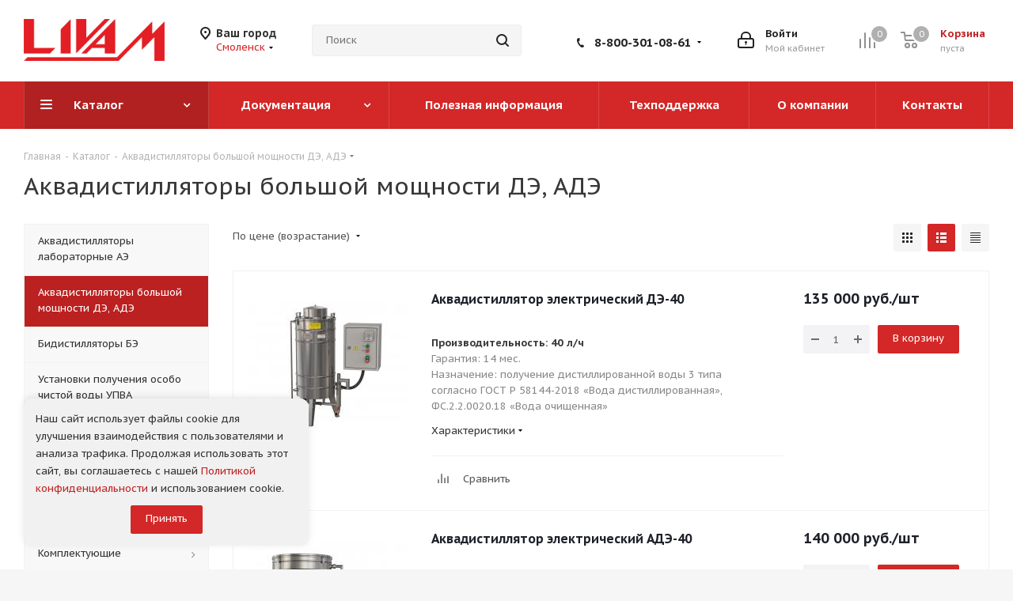

--- FILE ---
content_type: text/html; charset=UTF-8
request_url: http://smolensk.livam.pro/catalog/akvadistillyatory-bolshoy-moshchnosti-de-ade/
body_size: 36782
content:
<!DOCTYPE html>
<html xmlns="http://www.w3.org/1999/xhtml" xml:lang="ru" lang="ru" >
<head>
	<title>Аквадистилляторы большой мощности ДЭ, АДЭ купить в Смоленске</title>
	<meta name="viewport" content="initial-scale=1.0, width=device-width" />
	<meta name="HandheldFriendly" content="true" />
	<meta name="yes" content="yes" />
	<meta name="apple-mobile-web-app-status-bar-style" content="black" />
	<meta name="SKYPE_TOOLBAR" content="SKYPE_TOOLBAR_PARSER_COMPATIBLE" />
	<meta http-equiv="Content-Type" content="text/html; charset=UTF-8" />
<meta name="keywords" content="аквадистилляторы большой мощности дэ, адэ" />
<meta name="description" content="Производитель медицинского и лабораторного оборудования «Ливам». " />
<link href="http://fonts.googleapis.com/css?family=PT+Sans+Caption:400italic,700italic,400,700&subset=latin,cyrillic-ext"  rel="stylesheet" />
<link href="/bitrix/js/ui/fonts/opensans/ui.font.opensans.min.css?16276287642409"  rel="stylesheet" />
<link href="/bitrix/js/main/popup/dist/main.popup.bundle.min.css?163947207423804"  rel="stylesheet" />
<link href="/bitrix/templates/aspro_next/components/bitrix/catalog/main/style.min.css?16057872229583"  rel="stylesheet" />
<link href="/bitrix/templates/aspro_next/css/menu-list.min.css?1632715585245"  rel="stylesheet" />
<link href="/bitrix/templates/aspro_next/css/dropdown-select.min.css?1632715585792"  rel="stylesheet" />
<link href="/bitrix/templates/aspro_next/components/bitrix/catalog.smart.filter/main/style.css?16057872221133"  rel="stylesheet" />
<link href="/bitrix/templates/aspro_next/vendor/css/bootstrap.min.css?160578722388740"  data-template-style="true"  rel="stylesheet" />
<link href="/bitrix/templates/aspro_next/css/jquery.fancybox.min.css?16057872233213"  data-template-style="true"  rel="stylesheet" />
<link href="/bitrix/templates/aspro_next/css/styles.min.css?1627628881106734"  data-template-style="true"  rel="stylesheet" />
<link href="/bitrix/templates/aspro_next/css/animation/animation_ext.css?16057872234934"  data-template-style="true"  rel="stylesheet" />
<link href="/bitrix/templates/aspro_next/vendor/css/footable.standalone.min.css?160578722319590"  data-template-style="true"  rel="stylesheet" />
<link href="/bitrix/templates/aspro_next/css/blocks/blocks.min.css?16057872231641"  data-template-style="true"  rel="stylesheet" />
<link href="/bitrix/templates/aspro_next/css/h1-normal.min.css?16057872231705"  data-template-style="true"  rel="stylesheet" />
<link href="/bitrix/templates/aspro_next/ajax/ajax.min.css?1605787223247"  data-template-style="true"  rel="stylesheet" />
<link href="/bitrix/templates/aspro_next/css/jquery.mCustomScrollbar.min.css?160578722342839"  data-template-style="true"  rel="stylesheet" />
<link href="/local/components/custom/cookie.consent/templates/.default/style.css?1753788360626"  data-template-style="true"  rel="stylesheet" />
<link href="/bitrix/templates/aspro_next/styles.css?160648688412153"  data-template-style="true"  rel="stylesheet" />
<link href="/bitrix/templates/aspro_next/template_styles.min.css?1632715585572946"  data-template-style="true"  rel="stylesheet" />
<link href="/bitrix/templates/aspro_next/css/media.min.css?1632715585141809"  data-template-style="true"  rel="stylesheet" />
<link href="/bitrix/templates/aspro_next/vendor/fonts/font-awesome/css/font-awesome.min.css?160578722331000"  data-template-style="true"  rel="stylesheet" />
<link href="/bitrix/templates/aspro_next/css/print.min.css?160578722317356"  data-template-style="true"  rel="stylesheet" />
<link href="/bitrix/templates/aspro_next/themes/custom_s1/theme.min.css?163999962644773"  data-template-style="true"  rel="stylesheet" />
<link href="/bitrix/templates/aspro_next/bg_color/light/bgcolors.min.css?160578722354"  data-template-style="true"  rel="stylesheet" />
<link href="/bitrix/templates/aspro_next/css/width-2.min.css?16057872232723"  data-template-style="true"  rel="stylesheet" />
<link href="/bitrix/templates/aspro_next/css/font-5.min.css?16057872235128"  data-template-style="true"  rel="stylesheet" />
<link href="/bitrix/templates/aspro_next/css/custom.css?16399985031659"  data-template-style="true"  rel="stylesheet" />
<script>if(!window.BX)window.BX={};if(!window.BX.message)window.BX.message=function(mess){if(typeof mess==='object'){for(let i in mess) {BX.message[i]=mess[i];} return true;}};</script>
<script>(window.BX||top.BX).message({'pull_server_enabled':'N','pull_config_timestamp':'0','pull_guest_mode':'N','pull_guest_user_id':'0'});(window.BX||top.BX).message({'PULL_OLD_REVISION':'Для продолжения корректной работы с сайтом необходимо перезагрузить страницу.'});</script>
<script>(window.BX||top.BX).message({'JS_CORE_LOADING':'Загрузка...','JS_CORE_NO_DATA':'- Нет данных -','JS_CORE_WINDOW_CLOSE':'Закрыть','JS_CORE_WINDOW_EXPAND':'Развернуть','JS_CORE_WINDOW_NARROW':'Свернуть в окно','JS_CORE_WINDOW_SAVE':'Сохранить','JS_CORE_WINDOW_CANCEL':'Отменить','JS_CORE_WINDOW_CONTINUE':'Продолжить','JS_CORE_H':'ч','JS_CORE_M':'м','JS_CORE_S':'с','JSADM_AI_HIDE_EXTRA':'Скрыть лишние','JSADM_AI_ALL_NOTIF':'Показать все','JSADM_AUTH_REQ':'Требуется авторизация!','JS_CORE_WINDOW_AUTH':'Войти','JS_CORE_IMAGE_FULL':'Полный размер'});</script>

<script src="/bitrix/js/main/core/core.min.js?1639472073262092"></script>

<script>BX.setJSList(['/bitrix/js/main/core/core_ajax.js','/bitrix/js/main/core/core_promise.js','/bitrix/js/main/polyfill/promise/js/promise.js','/bitrix/js/main/loadext/loadext.js','/bitrix/js/main/loadext/extension.js','/bitrix/js/main/polyfill/promise/js/promise.js','/bitrix/js/main/polyfill/find/js/find.js','/bitrix/js/main/polyfill/includes/js/includes.js','/bitrix/js/main/polyfill/matches/js/matches.js','/bitrix/js/ui/polyfill/closest/js/closest.js','/bitrix/js/main/polyfill/fill/main.polyfill.fill.js','/bitrix/js/main/polyfill/find/js/find.js','/bitrix/js/main/polyfill/matches/js/matches.js','/bitrix/js/main/polyfill/core/dist/polyfill.bundle.js','/bitrix/js/main/core/core.js','/bitrix/js/main/polyfill/intersectionobserver/js/intersectionobserver.js','/bitrix/js/main/lazyload/dist/lazyload.bundle.js','/bitrix/js/main/polyfill/core/dist/polyfill.bundle.js','/bitrix/js/main/parambag/dist/parambag.bundle.js']);
BX.setCSSList(['/bitrix/js/main/lazyload/dist/lazyload.bundle.css','/bitrix/js/main/parambag/dist/parambag.bundle.css']);</script>
<script>(window.BX||top.BX).message({'LANGUAGE_ID':'ru','FORMAT_DATE':'DD.MM.YYYY','FORMAT_DATETIME':'DD.MM.YYYY HH:MI:SS','COOKIE_PREFIX':'BITRIX_SM','SERVER_TZ_OFFSET':'10800','UTF_MODE':'Y','SITE_ID':'s1','SITE_DIR':'/','USER_ID':'','SERVER_TIME':'1768450719','USER_TZ_OFFSET':'0','USER_TZ_AUTO':'Y','bitrix_sessid':'a9e962765eb5e451761142993f2d6e16'});</script>


<script src="/bitrix/js/pull/protobuf/protobuf.min.js?160578719276433"></script>
<script src="/bitrix/js/pull/protobuf/model.min.js?160578719214190"></script>
<script src="/bitrix/js/main/core/core_promise.min.js?16057871922490"></script>
<script src="/bitrix/js/rest/client/rest.client.min.js?16057871899240"></script>
<script src="/bitrix/js/pull/client/pull.client.min.js?163271549344687"></script>
<script src="/bitrix/js/main/core/core_ls.min.js?16057871927365"></script>
<script src="/bitrix/js/main/jquery/jquery-2.1.3.min.min.js?160578719284283"></script>
<script src="/bitrix/js/main/ajax.min.js?160578719222194"></script>
<script src="/bitrix/js/main/popup/dist/main.popup.bundle.min.js?163947207462522"></script>
<script src="/bitrix/js/currency/currency-core/dist/currency-core.bundle.min.js?16158950172842"></script>
<script src="/bitrix/js/currency/core_currency.min.js?1615895017833"></script>
<script>
					(function () {
						"use strict";

						var counter = function ()
						{
							var cookie = (function (name) {
								var parts = ("; " + document.cookie).split("; " + name + "=");
								if (parts.length == 2) {
									try {return JSON.parse(decodeURIComponent(parts.pop().split(";").shift()));}
									catch (e) {}
								}
							})("BITRIX_CONVERSION_CONTEXT_s1");

							if (cookie && cookie.EXPIRE >= BX.message("SERVER_TIME"))
								return;

							var request = new XMLHttpRequest();
							request.open("POST", "/bitrix/tools/conversion/ajax_counter.php", true);
							request.setRequestHeader("Content-type", "application/x-www-form-urlencoded");
							request.send(
								"SITE_ID="+encodeURIComponent("s1")+
								"&sessid="+encodeURIComponent(BX.bitrix_sessid())+
								"&HTTP_REFERER="+encodeURIComponent(document.referrer)
							);
						};

						if (window.frameRequestStart === true)
							BX.addCustomEvent("onFrameDataReceived", counter);
						else
							BX.ready(counter);
					})();
				</script>
<script>BX.message({'PHONE':'Телефон','FAST_VIEW':'Быстрый просмотр','TABLES_SIZE_TITLE':'Подбор размера','SOCIAL':'Социальные сети','DESCRIPTION':'Описание магазина','ITEMS':'Товары','LOGO':'Логотип','REGISTER_INCLUDE_AREA':'Текст о регистрации','AUTH_INCLUDE_AREA':'Текст об авторизации','FRONT_IMG':'Изображение компании','EMPTY_CART':'пуста','CATALOG_VIEW_MORE':'... Показать все','CATALOG_VIEW_LESS':'... Свернуть','JS_REQUIRED':'Заполните это поле','JS_FORMAT':'Неверный формат','JS_FILE_EXT':'Недопустимое расширение файла','JS_PASSWORD_COPY':'Пароли не совпадают','JS_PASSWORD_LENGTH':'Минимум 6 символов','JS_ERROR':'Неверно заполнено поле','JS_FILE_SIZE':'Максимальный размер 5мб','JS_FILE_BUTTON_NAME':'Выберите файл','JS_FILE_DEFAULT':'Файл не найден','JS_DATE':'Некорректная дата','JS_DATETIME':'Некорректная дата/время','JS_REQUIRED_LICENSES':'Согласитесь с условиями','JS_REQUIRED_OFFER':'Согласитесь с условиями','LICENSE_PROP':'Согласие на обработку персональных данных','LOGIN_LEN':'Введите минимум {0} символа','FANCY_CLOSE':'Закрыть','FANCY_NEXT':'Следующий','FANCY_PREV':'Предыдущий','TOP_AUTH_REGISTER':'Регистрация','CALLBACK':'Заказать звонок','S_CALLBACK':'Заказать звонок','UNTIL_AKC':'До конца акции','TITLE_QUANTITY_BLOCK':'Остаток','TITLE_QUANTITY':'шт.','TOTAL_SUMM_ITEM':'Общая стоимость ','SUBSCRIBE_SUCCESS':'Вы успешно подписались','RECAPTCHA_TEXT':'Подтвердите, что вы не робот','JS_RECAPTCHA_ERROR':'Пройдите проверку','COUNTDOWN_SEC':'сек.','COUNTDOWN_MIN':'мин.','COUNTDOWN_HOUR':'час.','COUNTDOWN_DAY0':'дней','COUNTDOWN_DAY1':'день','COUNTDOWN_DAY2':'дня','COUNTDOWN_WEAK0':'Недель','COUNTDOWN_WEAK1':'Неделя','COUNTDOWN_WEAK2':'Недели','COUNTDOWN_MONTH0':'Месяцев','COUNTDOWN_MONTH1':'Месяц','COUNTDOWN_MONTH2':'Месяца','COUNTDOWN_YEAR0':'Лет','COUNTDOWN_YEAR1':'Год','COUNTDOWN_YEAR2':'Года','CATALOG_PARTIAL_BASKET_PROPERTIES_ERROR':'Заполнены не все свойства у добавляемого товара','CATALOG_EMPTY_BASKET_PROPERTIES_ERROR':'Выберите свойства товара, добавляемые в корзину в параметрах компонента','CATALOG_ELEMENT_NOT_FOUND':'Элемент не найден','ERROR_ADD2BASKET':'Ошибка добавления товара в корзину','CATALOG_SUCCESSFUL_ADD_TO_BASKET':'Успешное добавление товара в корзину','ERROR_BASKET_TITLE':'Ошибка корзины','ERROR_BASKET_PROP_TITLE':'Выберите свойства, добавляемые в корзину','ERROR_BASKET_BUTTON':'Выбрать','BASKET_TOP':'Корзина в шапке','ERROR_ADD_DELAY_ITEM':'Ошибка отложенной корзины','VIEWED_TITLE':'Ранее вы смотрели','VIEWED_BEFORE':'Ранее вы смотрели','BEST_TITLE':'Лучшие предложения','CT_BST_SEARCH_BUTTON':'Поиск','CT_BST_SEARCH2_BUTTON':'Найти','BASKET_PRINT_BUTTON':'Распечатать','BASKET_CLEAR_ALL_BUTTON':'Очистить','BASKET_QUICK_ORDER_BUTTON':'Быстрый заказ','BASKET_CONTINUE_BUTTON':'Продолжить покупки','BASKET_ORDER_BUTTON':'Оформить заказ','SHARE_BUTTON':'Поделиться','BASKET_CHANGE_TITLE':'Ваш заказ','BASKET_CHANGE_LINK':'Изменить','MORE_INFO_SKU':'Подробнее','MORE_BUY_SKU':'Купить','FROM':'от','TITLE_BLOCK_VIEWED_NAME':'Ранее вы смотрели','T_BASKET':'Корзина','FILTER_EXPAND_VALUES':'Показать все','FILTER_HIDE_VALUES':'Свернуть','FULL_ORDER':'Полный заказ','CUSTOM_COLOR_CHOOSE':'Выбрать','CUSTOM_COLOR_CANCEL':'Отмена','S_MOBILE_MENU':'Меню','NEXT_T_MENU_BACK':'Назад','NEXT_T_MENU_CALLBACK':'Обратная связь','NEXT_T_MENU_CONTACTS_TITLE':'Будьте на связи','SEARCH_TITLE':'Поиск','SOCIAL_TITLE':'Оставайтесь на связи','HEADER_SCHEDULE':'Время работы','SEO_TEXT':'SEO описание','COMPANY_IMG':'Картинка компании','COMPANY_TEXT':'Описание компании','CONFIG_SAVE_SUCCESS':'Настройки сохранены','CONFIG_SAVE_FAIL':'Ошибка сохранения настроек','ITEM_ECONOMY':'Экономия','ITEM_ARTICLE':'Артикул: ','JS_FORMAT_ORDER':'имеет неверный формат','JS_BASKET_COUNT_TITLE':'В корзине товаров на SUMM','POPUP_VIDEO':'Видео','POPUP_GIFT_TEXT':'Нашли что-то особенное? Намекните другу о подарке!','ORDER_FIO_LABEL':'Ф.И.О.','ORDER_PHONE_LABEL':'Телефон','ORDER_REGISTER_BUTTON':'Регистрация'})</script>
<link rel="shortcut icon" href="/favicon.ico" type="image/x-icon" />
<link rel="apple-touch-icon" sizes="180x180" href="/upload/CNext/2db/2dbe4089b486940fb64e6de5e9cb944b.png" />
<meta property="og:title" content="Аквадистилляторы большой мощности ДЭ, АДЭ купить в Смоленске" />
<meta property="og:type" content="website" />
<meta property="og:image" content="http://smolensk.livam.pro/upload/CNext/38e/38e61437ee1bb86e57809f63c52a2527.png" />
<link rel="image_src" href="http://smolensk.livam.pro/upload/CNext/38e/38e61437ee1bb86e57809f63c52a2527.png"  />
<meta property="og:url" content="http://smolensk.livam.pro/catalog/akvadistillyatory-bolshoy-moshchnosti-de-ade/" />
<meta property="og:description" content="Производитель медицинского и лабораторного оборудования «Ливам». " />



<script src="/bitrix/templates/aspro_next/js/jquery.actual.min.js?16057872231251"></script>
<script src="/bitrix/templates/aspro_next/vendor/js/jquery.bxslider.min.js?160578722323647"></script>
<script src="/bitrix/templates/aspro_next/js/jqModal.js?160578722311022"></script>
<script src="/bitrix/templates/aspro_next/vendor/js/bootstrap.js?160578722327908"></script>
<script src="/bitrix/templates/aspro_next/vendor/js/jquery.appear.js?16057872233188"></script>
<script src="/bitrix/templates/aspro_next/js/browser.min.js?1605787222662"></script>
<script src="/bitrix/templates/aspro_next/js/jquery.fancybox.min.js?160578722221526"></script>
<script src="/bitrix/templates/aspro_next/js/jquery.flexslider.js?160578722356312"></script>
<script src="/bitrix/templates/aspro_next/vendor/js/moment.min.js?160578722334436"></script>
<script src="/bitrix/templates/aspro_next/vendor/js/footable.min.js?160578722382382"></script>
<script src="/bitrix/templates/aspro_next/vendor/js/jquery.menu-aim.min.js?16057872231533"></script>
<script src="/bitrix/templates/aspro_next/vendor/js/velocity/velocity.js?160578722344791"></script>
<script src="/bitrix/templates/aspro_next/vendor/js/velocity/velocity.ui.js?160578722313257"></script>
<script src="/bitrix/templates/aspro_next/js/jquery.validate.min.js?160578722322257"></script>
<script src="/bitrix/templates/aspro_next/js/jquery.inputmask.bundle.min.js?160578722270933"></script>
<script src="/bitrix/templates/aspro_next/js/jquery.uniform.min.js?16057872238308"></script>
<script src="/bitrix/templates/aspro_next/js/jquery.easing.1.3.js?16057872238095"></script>
<script src="/bitrix/templates/aspro_next/js/equalize.min.js?1605787222588"></script>
<script src="/bitrix/templates/aspro_next/js/jquery.alphanumeric.min.js?1605787223942"></script>
<script src="/bitrix/templates/aspro_next/js/jquery.cookie.js?16057872233066"></script>
<script src="/bitrix/templates/aspro_next/js/jquery.plugin.min.js?16057872223181"></script>
<script src="/bitrix/templates/aspro_next/js/jquery.countdown.min.js?160578722313137"></script>
<script src="/bitrix/templates/aspro_next/js/jquery.countdown-ru.min.js?16057872221011"></script>
<script src="/bitrix/templates/aspro_next/js/jquery.ikSelect.js?160578722332030"></script>
<script src="/bitrix/templates/aspro_next/js/jquery.mobile.custom.touch.min.js?16057872227784"></script>
<script src="/bitrix/templates/aspro_next/js/jquery.dotdotdot.min.js?16057872235908"></script>
<script src="/bitrix/templates/aspro_next/js/rating_likes.min.js?16057872227297"></script>
<script src="/bitrix/templates/aspro_next/js/blocks/blocks.min.js?1605787223813"></script>
<script src="/bitrix/templates/aspro_next/js/video_banner.min.js?160578722216970"></script>
<script src="/bitrix/templates/aspro_next/js/main.min.js?1627628881188810"></script>
<script src="/bitrix/templates/aspro_next/js/jquery.mCustomScrollbar.min.js?160578722239873"></script>
<script src="/bitrix/components/bitrix/search.title/script.min.js?16057871796443"></script>
<script src="/bitrix/templates/aspro_next/components/bitrix/search.title/corp/script.min.js?16057872226277"></script>
<script src="/bitrix/templates/aspro_next/components/bitrix/menu/left_front_catalog/script.js?160578722269"></script>
<script src="/local/components/custom/cookie.consent/templates/.default/script.js?1753787878750"></script>
<script src="/bitrix/templates/aspro_next/components/bitrix/search.title/fixed/script.min.js?16057872226349"></script>
<script src="/bitrix/templates/aspro_next/js/custom.js?1605787223100"></script>
<script src="/bitrix/templates/aspro_next/components/bitrix/catalog/main/script.min.js?16276288811396"></script>
<script src="/bitrix/templates/aspro_next/js/dropdown-select.min.js?1632715585653"></script>
<script src="/bitrix/templates/aspro_next/components/bitrix/catalog.smart.filter/main/script.min.js?160578722218680"></script>
<script src="/bitrix/templates/aspro_next/js/jquery.history.min.js?160578722321571"></script>
<script src="/bitrix/templates/aspro_next/js/jquery-ui.min.js?160578722232162"></script>
<script src="/bitrix/templates/aspro_next/components/aspro/regionality.list.next/popup_regions_small/script.min.js?16057872221008"></script>
<script src="/bitrix/templates/aspro_next/components/bitrix/catalog.section/catalog_list/script.min.js?160578722242533"></script>
<script src="/bitrix/components/aspro/catalog.viewed.next/templates/main_horizontal/script.min.js?16057871832228"></script>
<script>var _ba = _ba || []; _ba.push(["aid", "023e5599cc6c58a2eed01c3ef4bb1fd4"]); _ba.push(["host", "smolensk.livam.pro"]); (function() {var ba = document.createElement("script"); ba.type = "text/javascript"; ba.async = true;ba.src = (document.location.protocol == "https:" ? "https://" : "http://") + "bitrix.info/ba.js";var s = document.getElementsByTagName("script")[0];s.parentNode.insertBefore(ba, s);})();</script>


		
    <!-- Global site tag (gtag.js) - Google Analytics -->
<script>

    setTimeout(function () {
        function asyncJS(url) {
            var js = document.createElement('script');
            js.setAttribute('src', url);
            document.head.appendChild(js);
        }
        asyncJS('https://www.googletagmanager.com/gtag/js?id=G-TXHL8JCDPZ');

        window.dataLayer = window.dataLayer || [];
        function gtag(){dataLayer.push(arguments);}
        gtag('js', new Date());

        gtag('config', 'G-TXHL8JCDPZ');


        (function(m,e,t,r,i,k,a){m[i]=m[i]||function(){(m[i].a=m[i].a||[]).push(arguments)};
            m[i].l=1*new Date();k=e.createElement(t),a=e.getElementsByTagName(t)[0],k.async=1,k.src=r,a.parentNode.insertBefore(k,a)})
        (window, document, "script", "https://mc.yandex.ru/metrika/tag.js", "ym");

        ym(69667555, "init", {
            clickmap:true,
            trackLinks:true,
            accurateTrackBounce:true,
            webvisor:true,
            ecommerce:"dataLayer"
        });
    }, 10000);

</script>

<noscript><div><img src="https://mc.yandex.ru/watch/69667555" style="position:absolute; left:-9999px;" alt="" /></div></noscript>
<!-- /Yandex.Metrika counter -->
<meta name="yandex-verification" content="4e7a4d470724e1ae" />


</head>
<body class="site_s1 fill_bg_y " id="main">
	<div id="panel"></div>
	
	
		<span class='bg_image_site opacity1 fixed' style='background-image:url(/upload/iblock/5ef/5ef2f64bcb489de06d7e58ad0d686696.jpg);'></span>		<!--'start_frame_cache_basketitems-component-block'-->												<div id="ajax_basket"></div>
					<!--'end_frame_cache_basketitems-component-block'-->				
		
		<script>
					window.onload=function(){
				window.dataLayer = window.dataLayer || [];
			}
				BX.message({'MIN_ORDER_PRICE_TEXT':'<b>Минимальная сумма заказа #PRICE#<\/b><br/>Пожалуйста, добавьте еще товаров в корзину','LICENSES_TEXT':'Я согласен на <a href=\"/include/licenses_detail.php\" target=\"_blank\">обработку персональных данных<\/a>'});

		var arNextOptions = ({
			"SITE_DIR" : "/",
			"SITE_ID" : "s1",
			"SITE_ADDRESS" : "livam.pro",
			"FORM" : ({
				"ASK_FORM_ID" : "ASK",
				"SERVICES_FORM_ID" : "SERVICES",
				"FEEDBACK_FORM_ID" : "FEEDBACK",
				"CALLBACK_FORM_ID" : "CALLBACK",
				"RESUME_FORM_ID" : "RESUME",
				"TOORDER_FORM_ID" : "TOORDER"
			}),
			"PAGES" : ({
				"FRONT_PAGE" : "",
				"BASKET_PAGE" : "",
				"ORDER_PAGE" : "",
				"PERSONAL_PAGE" : "",
				"CATALOG_PAGE" : "1",
				"CATALOG_PAGE_URL" : "/catalog/",
				"BASKET_PAGE_URL" : "/basket/",
			}),
			"PRICES" : ({
				"MIN_PRICE" : "1000",
			}),
			"THEME" : ({
				'THEME_SWITCHER' : 'N',
				'BASE_COLOR' : 'CUSTOM',
				'BASE_COLOR_CUSTOM' : 'd42727',
				'TOP_MENU' : '',
				'TOP_MENU_FIXED' : 'Y',
				'COLORED_LOGO' : 'N',
				'SIDE_MENU' : 'LEFT',
				'SCROLLTOTOP_TYPE' : 'ROUND_COLOR',
				'SCROLLTOTOP_POSITION' : 'PADDING',
				'USE_LAZY_LOAD' : 'N',
				'CAPTCHA_FORM_TYPE' : '',
				'ONE_CLICK_BUY_CAPTCHA' : 'Y',
				'PHONE_MASK' : '+7 (999) 999-99-99',
				'VALIDATE_PHONE_MASK' : '^[+][0-9] [(][0-9]{3}[)] [0-9]{3}[-][0-9]{2}[-][0-9]{2}$',
				'DATE_MASK' : 'd.m.y',
				'DATE_PLACEHOLDER' : 'дд.мм.гггг',
				'VALIDATE_DATE_MASK' : '^[0-9]{1,2}\.[0-9]{1,2}\.[0-9]{4}$',
				'DATETIME_MASK' : 'd.m.y h:s',
				'DATETIME_PLACEHOLDER' : 'дд.мм.гггг чч:мм',
				'VALIDATE_DATETIME_MASK' : '^[0-9]{1,2}\.[0-9]{1,2}\.[0-9]{4} [0-9]{1,2}\:[0-9]{1,2}$',
				'VALIDATE_FILE_EXT' : 'png|jpg|jpeg|gif|doc|docx|xls|xlsx|txt|pdf|odt|rtf',
				'BANNER_WIDTH' : '',
				'BIGBANNER_ANIMATIONTYPE' : 'SLIDE_HORIZONTAL',
				'BIGBANNER_SLIDESSHOWSPEED' : '5000',
				'BIGBANNER_ANIMATIONSPEED' : '600',
				'PARTNERSBANNER_SLIDESSHOWSPEED' : '5000',
				'PARTNERSBANNER_ANIMATIONSPEED' : '600',
				'ORDER_BASKET_VIEW' : 'NORMAL',
				'SHOW_BASKET_ONADDTOCART' : 'Y',
				'SHOW_BASKET_PRINT' : 'Y',
				"SHOW_ONECLICKBUY_ON_BASKET_PAGE" : 'Y',
				'SHOW_LICENCE' : 'Y',				
				'LICENCE_CHECKED' : 'Y',
				'SHOW_OFFER' : 'N',
				'OFFER_CHECKED' : 'N',
				'LOGIN_EQUAL_EMAIL' : 'Y',
				'PERSONAL_ONEFIO' : 'Y',
				'SHOW_TOTAL_SUMM' : 'Y',
				'SHOW_TOTAL_SUMM_TYPE' : 'CHANGE',
				'CHANGE_TITLE_ITEM' : 'N',
				'DISCOUNT_PRICE' : '',
				'STORES' : '',
				'STORES_SOURCE' : 'IBLOCK',
				'TYPE_SKU' : 'TYPE_1',
				'MENU_POSITION' : 'LINE',
				'MENU_TYPE_VIEW' : 'HOVER',
				'DETAIL_PICTURE_MODE' : 'POPUP',
				'PAGE_WIDTH' : '2',
				'PAGE_CONTACTS' : '3',
				'HEADER_TYPE' : 'custom',
				'REGIONALITY_SEARCH_ROW' : 'N',
				'HEADER_TOP_LINE' : '',
				'HEADER_FIXED' : '2',
				'HEADER_MOBILE' : '1',
				'HEADER_MOBILE_MENU' : '1',
				'HEADER_MOBILE_MENU_SHOW_TYPE' : '',
				'TYPE_SEARCH' : 'fixed',
				'PAGE_TITLE' : '1',
				'INDEX_TYPE' : 'index3',
				'FOOTER_TYPE' : '4',
				'PRINT_BUTTON' : 'N',
				'EXPRESSION_FOR_PRINT_PAGE' : 'Версия для печати',
				'EXPRESSION_FOR_FAST_VIEW' : 'Быстрый просмотр',
				'FILTER_VIEW' : 'VERTICAL',
				'YA_GOALS' : 'Y',
				'YA_COUNTER_ID' : '69667555',
				'USE_FORMS_GOALS' : 'COMMON',
				'USE_SALE_GOALS' : '',
				'USE_DEBUG_GOALS' : 'N',
				'SHOW_HEADER_GOODS' : 'Y',
				'INSTAGRAMM_INDEX' : 'N',
				'USE_PHONE_AUTH': 'N',
				'MOBILE_CATALOG_LIST_ELEMENTS_COMPACT': 'Y',
				'NLO_MENU': 'N',
			}),
			"PRESETS": [{'ID':'968','TITLE':'Тип 1','DESCRIPTION':'','IMG':'/bitrix/images/aspro.next/themes/preset968_1544181424.png','OPTIONS':{'THEME_SWITCHER':'Y','BASE_COLOR':'9','BASE_COLOR_CUSTOM':'1976d2','SHOW_BG_BLOCK':'N','COLORED_LOGO':'Y','PAGE_WIDTH':'3','FONT_STYLE':'2','MENU_COLOR':'COLORED','LEFT_BLOCK':'1','SIDE_MENU':'LEFT','H1_STYLE':'2','TYPE_SEARCH':'fixed','PAGE_TITLE':'1','HOVER_TYPE_IMG':'shine','SHOW_LICENCE':'Y','MAX_DEPTH_MENU':'3','HIDE_SITE_NAME_TITLE':'Y','SHOW_CALLBACK':'Y','PRINT_BUTTON':'N','USE_GOOGLE_RECAPTCHA':'N','GOOGLE_RECAPTCHA_SHOW_LOGO':'Y','HIDDEN_CAPTCHA':'Y','INSTAGRAMM_WIDE_BLOCK':'N','BIGBANNER_HIDEONNARROW':'N','INDEX_TYPE':{'VALUE':'index1','SUB_PARAMS':{'TIZERS':'Y','CATALOG_SECTIONS':'Y','CATALOG_TAB':'Y','MIDDLE_ADV':'Y','SALE':'Y','BLOG':'Y','BOTTOM_BANNERS':'Y','COMPANY_TEXT':'Y','BRANDS':'Y','INSTAGRAMM':'Y'}},'FRONT_PAGE_BRANDS':'brands_slider','FRONT_PAGE_SECTIONS':'front_sections_only','TOP_MENU_FIXED':'Y','HEADER_TYPE':'1','USE_REGIONALITY':'Y','FILTER_VIEW':'COMPACT','SEARCH_VIEW_TYPE':'with_filter','USE_FAST_VIEW_PAGE_DETAIL':'fast_view_1','SHOW_TOTAL_SUMM':'Y','CHANGE_TITLE_ITEM':'N','VIEW_TYPE_HIGHLOAD_PROP':'N','SHOW_HEADER_GOODS':'Y','SEARCH_HIDE_NOT_AVAILABLE':'N','LEFT_BLOCK_CATALOG_ICONS':'N','SHOW_CATALOG_SECTIONS_ICONS':'Y','LEFT_BLOCK_CATALOG_DETAIL':'Y','CATALOG_COMPARE':'Y','CATALOG_PAGE_DETAIL':'element_1','SHOW_BREADCRUMBS_CATALOG_SUBSECTIONS':'Y','SHOW_BREADCRUMBS_CATALOG_CHAIN':'H1','TYPE_SKU':'TYPE_1','DETAIL_PICTURE_MODE':'POPUP','MENU_POSITION':'LINE','MENU_TYPE_VIEW':'HOVER','VIEWED_TYPE':'LOCAL','VIEWED_TEMPLATE':'HORIZONTAL','USE_WORD_EXPRESSION':'Y','ORDER_BASKET_VIEW':'FLY','ORDER_BASKET_COLOR':'DARK','SHOW_BASKET_ONADDTOCART':'Y','SHOW_BASKET_PRINT':'Y','SHOW_BASKET_ON_PAGES':'N','USE_PRODUCT_QUANTITY_LIST':'Y','USE_PRODUCT_QUANTITY_DETAIL':'Y','ONE_CLICK_BUY_CAPTCHA':'N','SHOW_ONECLICKBUY_ON_BASKET_PAGE':'Y','ONECLICKBUY_SHOW_DELIVERY_NOTE':'N','PAGE_CONTACTS':'3','CONTACTS_USE_FEEDBACK':'Y','CONTACTS_USE_MAP':'Y','BLOG_PAGE':'list_elements_2','PROJECTS_PAGE':'list_elements_2','NEWS_PAGE':'list_elements_3','STAFF_PAGE':'list_elements_1','PARTNERS_PAGE':'list_elements_3','PARTNERS_PAGE_DETAIL':'element_4','VACANCY_PAGE':'list_elements_1','LICENSES_PAGE':'list_elements_2','FOOTER_TYPE':'4','ADV_TOP_HEADER':'N','ADV_TOP_UNDERHEADER':'N','ADV_SIDE':'Y','ADV_CONTENT_TOP':'N','ADV_CONTENT_BOTTOM':'N','ADV_FOOTER':'N','HEADER_MOBILE_FIXED':'Y','HEADER_MOBILE':'1','HEADER_MOBILE_MENU':'1','HEADER_MOBILE_MENU_OPEN':'1','PERSONAL_ONEFIO':'Y','LOGIN_EQUAL_EMAIL':'Y','YA_GOALS':'N','YANDEX_ECOMERCE':'N','GOOGLE_ECOMERCE':'N'}},{'ID':'221','TITLE':'Тип 2','DESCRIPTION':'','IMG':'/bitrix/images/aspro.next/themes/preset221_1544181431.png','OPTIONS':{'THEME_SWITCHER':'Y','BASE_COLOR':'11','BASE_COLOR_CUSTOM':'107bb1','SHOW_BG_BLOCK':'N','COLORED_LOGO':'Y','PAGE_WIDTH':'2','FONT_STYLE':'8','MENU_COLOR':'LIGHT','LEFT_BLOCK':'2','SIDE_MENU':'LEFT','H1_STYLE':'2','TYPE_SEARCH':'fixed','PAGE_TITLE':'1','HOVER_TYPE_IMG':'shine','SHOW_LICENCE':'Y','MAX_DEPTH_MENU':'4','HIDE_SITE_NAME_TITLE':'Y','SHOW_CALLBACK':'Y','PRINT_BUTTON':'N','USE_GOOGLE_RECAPTCHA':'N','GOOGLE_RECAPTCHA_SHOW_LOGO':'Y','HIDDEN_CAPTCHA':'Y','INSTAGRAMM_WIDE_BLOCK':'N','BIGBANNER_HIDEONNARROW':'N','INDEX_TYPE':{'VALUE':'index3','SUB_PARAMS':{'TOP_ADV_BOTTOM_BANNER':'Y','FLOAT_BANNER':'Y','CATALOG_SECTIONS':'Y','CATALOG_TAB':'Y','TIZERS':'Y','SALE':'Y','BOTTOM_BANNERS':'Y','COMPANY_TEXT':'Y','BRANDS':'Y','INSTAGRAMM':'N'}},'FRONT_PAGE_BRANDS':'brands_slider','FRONT_PAGE_SECTIONS':'front_sections_with_childs','TOP_MENU_FIXED':'Y','HEADER_TYPE':'2','USE_REGIONALITY':'Y','FILTER_VIEW':'VERTICAL','SEARCH_VIEW_TYPE':'with_filter','USE_FAST_VIEW_PAGE_DETAIL':'fast_view_1','SHOW_TOTAL_SUMM':'Y','CHANGE_TITLE_ITEM':'N','VIEW_TYPE_HIGHLOAD_PROP':'N','SHOW_HEADER_GOODS':'Y','SEARCH_HIDE_NOT_AVAILABLE':'N','LEFT_BLOCK_CATALOG_ICONS':'N','SHOW_CATALOG_SECTIONS_ICONS':'Y','LEFT_BLOCK_CATALOG_DETAIL':'Y','CATALOG_COMPARE':'Y','CATALOG_PAGE_DETAIL':'element_3','SHOW_BREADCRUMBS_CATALOG_SUBSECTIONS':'Y','SHOW_BREADCRUMBS_CATALOG_CHAIN':'H1','TYPE_SKU':'TYPE_1','DETAIL_PICTURE_MODE':'POPUP','MENU_POSITION':'LINE','MENU_TYPE_VIEW':'HOVER','VIEWED_TYPE':'LOCAL','VIEWED_TEMPLATE':'HORIZONTAL','USE_WORD_EXPRESSION':'Y','ORDER_BASKET_VIEW':'NORMAL','ORDER_BASKET_COLOR':'DARK','SHOW_BASKET_ONADDTOCART':'Y','SHOW_BASKET_PRINT':'Y','SHOW_BASKET_ON_PAGES':'N','USE_PRODUCT_QUANTITY_LIST':'Y','USE_PRODUCT_QUANTITY_DETAIL':'Y','ONE_CLICK_BUY_CAPTCHA':'N','SHOW_ONECLICKBUY_ON_BASKET_PAGE':'Y','ONECLICKBUY_SHOW_DELIVERY_NOTE':'N','PAGE_CONTACTS':'3','CONTACTS_USE_FEEDBACK':'Y','CONTACTS_USE_MAP':'Y','BLOG_PAGE':'list_elements_2','PROJECTS_PAGE':'list_elements_2','NEWS_PAGE':'list_elements_3','STAFF_PAGE':'list_elements_1','PARTNERS_PAGE':'list_elements_3','PARTNERS_PAGE_DETAIL':'element_4','VACANCY_PAGE':'list_elements_1','LICENSES_PAGE':'list_elements_2','FOOTER_TYPE':'1','ADV_TOP_HEADER':'N','ADV_TOP_UNDERHEADER':'N','ADV_SIDE':'Y','ADV_CONTENT_TOP':'N','ADV_CONTENT_BOTTOM':'N','ADV_FOOTER':'N','HEADER_MOBILE_FIXED':'Y','HEADER_MOBILE':'1','HEADER_MOBILE_MENU':'1','HEADER_MOBILE_MENU_OPEN':'1','PERSONAL_ONEFIO':'Y','LOGIN_EQUAL_EMAIL':'Y','YA_GOALS':'N','YANDEX_ECOMERCE':'N','GOOGLE_ECOMERCE':'N'}},{'ID':'215','TITLE':'Тип 3','DESCRIPTION':'','IMG':'/bitrix/images/aspro.next/themes/preset215_1544181438.png','OPTIONS':{'THEME_SWITCHER':'Y','BASE_COLOR':'16','BASE_COLOR_CUSTOM':'188b30','SHOW_BG_BLOCK':'N','COLORED_LOGO':'Y','PAGE_WIDTH':'3','FONT_STYLE':'8','MENU_COLOR':'LIGHT','LEFT_BLOCK':'3','SIDE_MENU':'LEFT','H1_STYLE':'2','TYPE_SEARCH':'fixed','PAGE_TITLE':'1','HOVER_TYPE_IMG':'shine','SHOW_LICENCE':'Y','MAX_DEPTH_MENU':'4','HIDE_SITE_NAME_TITLE':'Y','SHOW_CALLBACK':'Y','PRINT_BUTTON':'N','USE_GOOGLE_RECAPTCHA':'N','GOOGLE_RECAPTCHA_SHOW_LOGO':'Y','HIDDEN_CAPTCHA':'Y','INSTAGRAMM_WIDE_BLOCK':'N','BIGBANNER_HIDEONNARROW':'N','INDEX_TYPE':{'VALUE':'index2','SUB_PARAMS':[]},'FRONT_PAGE_BRANDS':'brands_list','FRONT_PAGE_SECTIONS':'front_sections_with_childs','TOP_MENU_FIXED':'Y','HEADER_TYPE':'2','USE_REGIONALITY':'Y','FILTER_VIEW':'VERTICAL','SEARCH_VIEW_TYPE':'with_filter','USE_FAST_VIEW_PAGE_DETAIL':'fast_view_1','SHOW_TOTAL_SUMM':'Y','CHANGE_TITLE_ITEM':'N','VIEW_TYPE_HIGHLOAD_PROP':'N','SHOW_HEADER_GOODS':'Y','SEARCH_HIDE_NOT_AVAILABLE':'N','LEFT_BLOCK_CATALOG_ICONS':'N','SHOW_CATALOG_SECTIONS_ICONS':'Y','LEFT_BLOCK_CATALOG_DETAIL':'Y','CATALOG_COMPARE':'Y','CATALOG_PAGE_DETAIL':'element_4','SHOW_BREADCRUMBS_CATALOG_SUBSECTIONS':'Y','SHOW_BREADCRUMBS_CATALOG_CHAIN':'H1','TYPE_SKU':'TYPE_1','DETAIL_PICTURE_MODE':'POPUP','MENU_POSITION':'LINE','MENU_TYPE_VIEW':'HOVER','VIEWED_TYPE':'LOCAL','VIEWED_TEMPLATE':'HORIZONTAL','USE_WORD_EXPRESSION':'Y','ORDER_BASKET_VIEW':'NORMAL','ORDER_BASKET_COLOR':'DARK','SHOW_BASKET_ONADDTOCART':'Y','SHOW_BASKET_PRINT':'Y','SHOW_BASKET_ON_PAGES':'N','USE_PRODUCT_QUANTITY_LIST':'Y','USE_PRODUCT_QUANTITY_DETAIL':'Y','ONE_CLICK_BUY_CAPTCHA':'N','SHOW_ONECLICKBUY_ON_BASKET_PAGE':'Y','ONECLICKBUY_SHOW_DELIVERY_NOTE':'N','PAGE_CONTACTS':'3','CONTACTS_USE_FEEDBACK':'Y','CONTACTS_USE_MAP':'Y','BLOG_PAGE':'list_elements_2','PROJECTS_PAGE':'list_elements_2','NEWS_PAGE':'list_elements_3','STAFF_PAGE':'list_elements_1','PARTNERS_PAGE':'list_elements_3','PARTNERS_PAGE_DETAIL':'element_4','VACANCY_PAGE':'list_elements_1','LICENSES_PAGE':'list_elements_2','FOOTER_TYPE':'1','ADV_TOP_HEADER':'N','ADV_TOP_UNDERHEADER':'N','ADV_SIDE':'Y','ADV_CONTENT_TOP':'N','ADV_CONTENT_BOTTOM':'N','ADV_FOOTER':'N','HEADER_MOBILE_FIXED':'Y','HEADER_MOBILE':'1','HEADER_MOBILE_MENU':'1','HEADER_MOBILE_MENU_OPEN':'1','PERSONAL_ONEFIO':'Y','LOGIN_EQUAL_EMAIL':'Y','YA_GOALS':'N','YANDEX_ECOMERCE':'N','GOOGLE_ECOMERCE':'N'}},{'ID':'881','TITLE':'Тип 4','DESCRIPTION':'','IMG':'/bitrix/images/aspro.next/themes/preset881_1544181443.png','OPTIONS':{'THEME_SWITCHER':'Y','BASE_COLOR':'CUSTOM','BASE_COLOR_CUSTOM':'f07c00','SHOW_BG_BLOCK':'N','COLORED_LOGO':'Y','PAGE_WIDTH':'1','FONT_STYLE':'1','MENU_COLOR':'COLORED','LEFT_BLOCK':'2','SIDE_MENU':'RIGHT','H1_STYLE':'2','TYPE_SEARCH':'fixed','PAGE_TITLE':'3','HOVER_TYPE_IMG':'blink','SHOW_LICENCE':'Y','MAX_DEPTH_MENU':'4','HIDE_SITE_NAME_TITLE':'Y','SHOW_CALLBACK':'Y','PRINT_BUTTON':'Y','USE_GOOGLE_RECAPTCHA':'N','GOOGLE_RECAPTCHA_SHOW_LOGO':'Y','HIDDEN_CAPTCHA':'Y','INSTAGRAMM_WIDE_BLOCK':'N','BIGBANNER_HIDEONNARROW':'N','INDEX_TYPE':{'VALUE':'index4','SUB_PARAMS':[]},'FRONT_PAGE_BRANDS':'brands_slider','FRONT_PAGE_SECTIONS':'front_sections_with_childs','TOP_MENU_FIXED':'Y','HEADER_TYPE':'9','USE_REGIONALITY':'Y','FILTER_VIEW':'COMPACT','SEARCH_VIEW_TYPE':'with_filter','USE_FAST_VIEW_PAGE_DETAIL':'fast_view_1','SHOW_TOTAL_SUMM':'Y','CHANGE_TITLE_ITEM':'N','VIEW_TYPE_HIGHLOAD_PROP':'N','SHOW_HEADER_GOODS':'Y','SEARCH_HIDE_NOT_AVAILABLE':'N','LEFT_BLOCK_CATALOG_ICONS':'N','SHOW_CATALOG_SECTIONS_ICONS':'Y','LEFT_BLOCK_CATALOG_DETAIL':'Y','CATALOG_COMPARE':'Y','CATALOG_PAGE_DETAIL':'element_4','SHOW_BREADCRUMBS_CATALOG_SUBSECTIONS':'Y','SHOW_BREADCRUMBS_CATALOG_CHAIN':'H1','TYPE_SKU':'TYPE_1','DETAIL_PICTURE_MODE':'POPUP','MENU_POSITION':'LINE','MENU_TYPE_VIEW':'HOVER','VIEWED_TYPE':'LOCAL','VIEWED_TEMPLATE':'HORIZONTAL','USE_WORD_EXPRESSION':'Y','ORDER_BASKET_VIEW':'NORMAL','ORDER_BASKET_COLOR':'DARK','SHOW_BASKET_ONADDTOCART':'Y','SHOW_BASKET_PRINT':'Y','SHOW_BASKET_ON_PAGES':'N','USE_PRODUCT_QUANTITY_LIST':'Y','USE_PRODUCT_QUANTITY_DETAIL':'Y','ONE_CLICK_BUY_CAPTCHA':'N','SHOW_ONECLICKBUY_ON_BASKET_PAGE':'Y','ONECLICKBUY_SHOW_DELIVERY_NOTE':'N','PAGE_CONTACTS':'1','CONTACTS_USE_FEEDBACK':'Y','CONTACTS_USE_MAP':'Y','BLOG_PAGE':'list_elements_2','PROJECTS_PAGE':'list_elements_2','NEWS_PAGE':'list_elements_3','STAFF_PAGE':'list_elements_1','PARTNERS_PAGE':'list_elements_3','PARTNERS_PAGE_DETAIL':'element_4','VACANCY_PAGE':'list_elements_1','LICENSES_PAGE':'list_elements_2','FOOTER_TYPE':'1','ADV_TOP_HEADER':'N','ADV_TOP_UNDERHEADER':'N','ADV_SIDE':'Y','ADV_CONTENT_TOP':'N','ADV_CONTENT_BOTTOM':'N','ADV_FOOTER':'N','HEADER_MOBILE_FIXED':'Y','HEADER_MOBILE':'1','HEADER_MOBILE_MENU':'1','HEADER_MOBILE_MENU_OPEN':'1','PERSONAL_ONEFIO':'Y','LOGIN_EQUAL_EMAIL':'Y','YA_GOALS':'N','YANDEX_ECOMERCE':'N','GOOGLE_ECOMERCE':'N'}},{'ID':'741','TITLE':'Тип 5','DESCRIPTION':'','IMG':'/bitrix/images/aspro.next/themes/preset741_1544181450.png','OPTIONS':{'THEME_SWITCHER':'Y','BASE_COLOR':'CUSTOM','BASE_COLOR_CUSTOM':'d42727','BGCOLOR_THEME':'LIGHT','CUSTOM_BGCOLOR_THEME':'f6f6f7','SHOW_BG_BLOCK':'Y','COLORED_LOGO':'Y','PAGE_WIDTH':'2','FONT_STYLE':'5','MENU_COLOR':'COLORED','LEFT_BLOCK':'2','SIDE_MENU':'LEFT','H1_STYLE':'2','TYPE_SEARCH':'fixed','PAGE_TITLE':'1','HOVER_TYPE_IMG':'shine','SHOW_LICENCE':'Y','MAX_DEPTH_MENU':'4','HIDE_SITE_NAME_TITLE':'Y','SHOW_CALLBACK':'Y','PRINT_BUTTON':'N','USE_GOOGLE_RECAPTCHA':'N','GOOGLE_RECAPTCHA_SHOW_LOGO':'Y','HIDDEN_CAPTCHA':'Y','INSTAGRAMM_WIDE_BLOCK':'N','BIGBANNER_HIDEONNARROW':'N','INDEX_TYPE':{'VALUE':'index3','SUB_PARAMS':{'TOP_ADV_BOTTOM_BANNER':'Y','FLOAT_BANNER':'Y','CATALOG_SECTIONS':'Y','CATALOG_TAB':'Y','TIZERS':'Y','SALE':'Y','BOTTOM_BANNERS':'Y','COMPANY_TEXT':'Y','BRANDS':'Y','INSTAGRAMM':'N'}},'FRONT_PAGE_BRANDS':'brands_slider','FRONT_PAGE_SECTIONS':'front_sections_only','TOP_MENU_FIXED':'Y','HEADER_TYPE':'3','USE_REGIONALITY':'Y','FILTER_VIEW':'VERTICAL','SEARCH_VIEW_TYPE':'with_filter','USE_FAST_VIEW_PAGE_DETAIL':'fast_view_1','SHOW_TOTAL_SUMM':'Y','CHANGE_TITLE_ITEM':'N','VIEW_TYPE_HIGHLOAD_PROP':'N','SHOW_HEADER_GOODS':'Y','SEARCH_HIDE_NOT_AVAILABLE':'N','LEFT_BLOCK_CATALOG_ICONS':'N','SHOW_CATALOG_SECTIONS_ICONS':'Y','LEFT_BLOCK_CATALOG_DETAIL':'Y','CATALOG_COMPARE':'Y','CATALOG_PAGE_DETAIL':'element_1','SHOW_BREADCRUMBS_CATALOG_SUBSECTIONS':'Y','SHOW_BREADCRUMBS_CATALOG_CHAIN':'H1','TYPE_SKU':'TYPE_1','DETAIL_PICTURE_MODE':'POPUP','MENU_POSITION':'LINE','MENU_TYPE_VIEW':'HOVER','VIEWED_TYPE':'LOCAL','VIEWED_TEMPLATE':'HORIZONTAL','USE_WORD_EXPRESSION':'Y','ORDER_BASKET_VIEW':'NORMAL','ORDER_BASKET_COLOR':'DARK','SHOW_BASKET_ONADDTOCART':'Y','SHOW_BASKET_PRINT':'Y','SHOW_BASKET_ON_PAGES':'N','USE_PRODUCT_QUANTITY_LIST':'Y','USE_PRODUCT_QUANTITY_DETAIL':'Y','ONE_CLICK_BUY_CAPTCHA':'N','SHOW_ONECLICKBUY_ON_BASKET_PAGE':'Y','ONECLICKBUY_SHOW_DELIVERY_NOTE':'N','PAGE_CONTACTS':'3','CONTACTS_USE_FEEDBACK':'Y','CONTACTS_USE_MAP':'Y','BLOG_PAGE':'list_elements_2','PROJECTS_PAGE':'list_elements_2','NEWS_PAGE':'list_elements_3','STAFF_PAGE':'list_elements_1','PARTNERS_PAGE':'list_elements_3','PARTNERS_PAGE_DETAIL':'element_4','VACANCY_PAGE':'list_elements_1','LICENSES_PAGE':'list_elements_2','FOOTER_TYPE':'4','ADV_TOP_HEADER':'N','ADV_TOP_UNDERHEADER':'N','ADV_SIDE':'Y','ADV_CONTENT_TOP':'N','ADV_CONTENT_BOTTOM':'N','ADV_FOOTER':'N','HEADER_MOBILE_FIXED':'Y','HEADER_MOBILE':'1','HEADER_MOBILE_MENU':'1','HEADER_MOBILE_MENU_OPEN':'1','PERSONAL_ONEFIO':'Y','LOGIN_EQUAL_EMAIL':'Y','YA_GOALS':'N','YANDEX_ECOMERCE':'N','GOOGLE_ECOMERCE':'N'}},{'ID':'889','TITLE':'Тип 6','DESCRIPTION':'','IMG':'/bitrix/images/aspro.next/themes/preset889_1544181455.png','OPTIONS':{'THEME_SWITCHER':'Y','BASE_COLOR':'9','BASE_COLOR_CUSTOM':'1976d2','SHOW_BG_BLOCK':'N','COLORED_LOGO':'Y','PAGE_WIDTH':'2','FONT_STYLE':'8','MENU_COLOR':'COLORED','LEFT_BLOCK':'2','SIDE_MENU':'LEFT','H1_STYLE':'2','TYPE_SEARCH':'fixed','PAGE_TITLE':'1','HOVER_TYPE_IMG':'shine','SHOW_LICENCE':'Y','MAX_DEPTH_MENU':'3','HIDE_SITE_NAME_TITLE':'Y','SHOW_CALLBACK':'Y','PRINT_BUTTON':'N','USE_GOOGLE_RECAPTCHA':'N','GOOGLE_RECAPTCHA_SHOW_LOGO':'Y','HIDDEN_CAPTCHA':'Y','INSTAGRAMM_WIDE_BLOCK':'N','BIGBANNER_HIDEONNARROW':'N','INDEX_TYPE':{'VALUE':'index1','SUB_PARAMS':{'TIZERS':'Y','CATALOG_SECTIONS':'Y','CATALOG_TAB':'Y','MIDDLE_ADV':'Y','SALE':'Y','BLOG':'Y','BOTTOM_BANNERS':'Y','COMPANY_TEXT':'Y','BRANDS':'Y','INSTAGRAMM':'Y'}},'FRONT_PAGE_BRANDS':'brands_slider','FRONT_PAGE_SECTIONS':'front_sections_with_childs','TOP_MENU_FIXED':'Y','HEADER_TYPE':'3','USE_REGIONALITY':'Y','FILTER_VIEW':'COMPACT','SEARCH_VIEW_TYPE':'with_filter','USE_FAST_VIEW_PAGE_DETAIL':'fast_view_1','SHOW_TOTAL_SUMM':'Y','CHANGE_TITLE_ITEM':'N','VIEW_TYPE_HIGHLOAD_PROP':'N','SHOW_HEADER_GOODS':'Y','SEARCH_HIDE_NOT_AVAILABLE':'N','LEFT_BLOCK_CATALOG_ICONS':'N','SHOW_CATALOG_SECTIONS_ICONS':'Y','LEFT_BLOCK_CATALOG_DETAIL':'Y','CATALOG_COMPARE':'Y','CATALOG_PAGE_DETAIL':'element_3','SHOW_BREADCRUMBS_CATALOG_SUBSECTIONS':'Y','SHOW_BREADCRUMBS_CATALOG_CHAIN':'H1','TYPE_SKU':'TYPE_1','DETAIL_PICTURE_MODE':'POPUP','MENU_POSITION':'LINE','MENU_TYPE_VIEW':'HOVER','VIEWED_TYPE':'LOCAL','VIEWED_TEMPLATE':'HORIZONTAL','USE_WORD_EXPRESSION':'Y','ORDER_BASKET_VIEW':'NORMAL','ORDER_BASKET_COLOR':'DARK','SHOW_BASKET_ONADDTOCART':'Y','SHOW_BASKET_PRINT':'Y','SHOW_BASKET_ON_PAGES':'N','USE_PRODUCT_QUANTITY_LIST':'Y','USE_PRODUCT_QUANTITY_DETAIL':'Y','ONE_CLICK_BUY_CAPTCHA':'N','SHOW_ONECLICKBUY_ON_BASKET_PAGE':'Y','ONECLICKBUY_SHOW_DELIVERY_NOTE':'N','PAGE_CONTACTS':'3','CONTACTS_USE_FEEDBACK':'Y','CONTACTS_USE_MAP':'Y','BLOG_PAGE':'list_elements_2','PROJECTS_PAGE':'list_elements_2','NEWS_PAGE':'list_elements_3','STAFF_PAGE':'list_elements_1','PARTNERS_PAGE':'list_elements_3','PARTNERS_PAGE_DETAIL':'element_4','VACANCY_PAGE':'list_elements_1','LICENSES_PAGE':'list_elements_2','FOOTER_TYPE':'1','ADV_TOP_HEADER':'N','ADV_TOP_UNDERHEADER':'N','ADV_SIDE':'Y','ADV_CONTENT_TOP':'N','ADV_CONTENT_BOTTOM':'N','ADV_FOOTER':'N','HEADER_MOBILE_FIXED':'Y','HEADER_MOBILE':'1','HEADER_MOBILE_MENU':'1','HEADER_MOBILE_MENU_OPEN':'1','PERSONAL_ONEFIO':'Y','LOGIN_EQUAL_EMAIL':'Y','YA_GOALS':'N','YANDEX_ECOMERCE':'N','GOOGLE_ECOMERCE':'N'}}],
			"REGIONALITY":({
				'USE_REGIONALITY' : 'Y',
				'REGIONALITY_VIEW' : 'POPUP_REGIONS_SMALL',
			}),
			"COUNTERS":({
				"YANDEX_COUNTER" : 1,
				"GOOGLE_COUNTER" : 1,
				"YANDEX_ECOMERCE" : "Y",
				"GOOGLE_ECOMERCE" : "Y",
				"TYPE":{
					"ONE_CLICK":"Купить в 1 клик",
					"QUICK_ORDER":"Быстрый заказ",
				},
				"GOOGLE_EVENTS":{
					"ADD2BASKET": "addToCart",
					"REMOVE_BASKET": "removeFromCart",
					"CHECKOUT_ORDER": "checkout",
					"PURCHASE": "gtm.dom",
				}
			}),
			"JS_ITEM_CLICK":({
				"precision" : 6,
				"precisionFactor" : Math.pow(10,6)
			})
		});
		</script>
			
	<div class="wrapper1  catalog_page basket_normal basket_fill_DARK without-delay  side_LEFT catalog_icons_N banner_auto  mheader-v1 header-vcustom regions_Y fill_Y footer-v4 front-vindex3 mfixed_Y mfixed_view_always title-v1 with_phones ce_cmp store_LIST_AMOUNT">
		
		<div class="header_wrap visible-lg visible-md title-v1">
			<header id="header">
				<div class="header-v4 header-wrapper">
    <div class="logo_and_menu-row">
        <div class="logo-row">
            <div class="maxwidth-theme">
                <div class="row">
                    <div class="logo-block col-md-2 col-sm-3">
                        <div class="logo">
                            <a href="/"><img src="/upload/CNext/38e/38e61437ee1bb86e57809f63c52a2527.png" alt="Дистиллятор, бидистиллятор ООО ПФ «Ливам»" title="Дистиллятор, бидистиллятор ООО ПФ «Ливам»" data-src="" /></a>                        </div>
                    </div>
                                            <div class="inline-block pull-left">
                            <div class="top-description">
                                <!--'start_frame_cache_header-regionality-block'-->
			<div class="region_wrapper">
			<div class="city_title">Ваш город</div>
			<div class="js_city_chooser colored" data-event="jqm" data-name="city_chooser_small" data-param-url="%2Fcatalog%2Fakvadistillyatory-bolshoy-moshchnosti-de-ade%2F" data-param-form_id="city_chooser">
				<span>Смоленск</span><span class="arrow"><i></i></span>
			</div>
					</div>
	<!--'end_frame_cache_header-regionality-block'-->                            </div>
                        </div>
                                        <div class="col-md-2 col-lg-2 search_wrap">
                        <div class="search-block inner-table-block">
                            				<div class="search-wrapper">
				<div id="title-search_fixed">
					<form action="/catalog/" class="search">
						<div class="search-input-div">
							<input class="search-input" id="title-search-input_fixed" type="text" name="q" value="" placeholder="Поиск" size="20" maxlength="50" autocomplete="off" />
						</div>
						<div class="search-button-div">
							<button class="btn btn-search" type="submit" name="s" value="Найти"><i class="svg svg-search svg-black"></i></button>
							<span class="close-block inline-search-hide"><span class="svg svg-close close-icons"></span></span>
						</div>
					</form>
				</div>
			</div>
	<script>
	var jsControl = new JCTitleSearch2({
		//'WAIT_IMAGE': '/bitrix/themes/.default/images/wait.gif',
		'AJAX_PAGE' : '/catalog/akvadistillyatory-bolshoy-moshchnosti-de-ade/',
		'CONTAINER_ID': 'title-search_fixed',
		'INPUT_ID': 'title-search-input_fixed',
		'INPUT_ID_TMP': 'title-search-input_fixed',
		'MIN_QUERY_LEN': 2
	});
</script>                        </div>
                    </div>
                    <div class="right-icons pull-right">
                        <div class="pull-right block-link">
                            							<!--'start_frame_cache_header-basket-with-compare-block1'-->															<div class="wrap_icon inner-table-block baskets">
										<!--noindex-->
			<a class="basket-link compare  with_price big " href="/catalog/compare.php" title="Список сравниваемых элементов">
		<span class="js-basket-block"><i class="svg inline  svg-inline-compare big" aria-hidden="true" ><svg xmlns="http://www.w3.org/2000/svg" width="21" height="21" viewBox="0 0 21 21">
  <defs>
    <style>
      .comcls-1 {
        fill: #222;
        fill-rule: evenodd;
      }
    </style>
  </defs>
  <path class="comcls-1" d="M20,4h0a1,1,0,0,1,1,1V21H19V5A1,1,0,0,1,20,4ZM14,7h0a1,1,0,0,1,1,1V21H13V8A1,1,0,0,1,14,7ZM8,1A1,1,0,0,1,9,2V21H7V2A1,1,0,0,1,8,1ZM2,9H2a1,1,0,0,1,1,1V21H1V10A1,1,0,0,1,2,9ZM0,0H1V1H0V0ZM0,0H1V1H0V0Z"/>
</svg>
</i><span class="title dark_link">Сравнение</span><span class="count">0</span></span>
	</a>
	<!--/noindex-->											</div>
																		<!-- noindex -->
											<div class="wrap_icon inner-table-block baskets">
											<a rel="nofollow" class="basket-link delay with_price big " href="/basket/#delayed" title="Список отложенных товаров пуст">
							<span class="js-basket-block">
								<i class="svg inline  svg-inline-wish big" aria-hidden="true" ><svg xmlns="http://www.w3.org/2000/svg" width="22.969" height="21" viewBox="0 0 22.969 21">
  <defs>
    <style>
      .whcls-1 {
        fill: #222;
        fill-rule: evenodd;
      }
    </style>
  </defs>
  <path class="whcls-1" d="M21.028,10.68L11.721,20H11.339L2.081,10.79A6.19,6.19,0,0,1,6.178,0a6.118,6.118,0,0,1,5.383,3.259A6.081,6.081,0,0,1,23.032,6.147,6.142,6.142,0,0,1,21.028,10.68ZM19.861,9.172h0l-8.176,8.163H11.369L3.278,9.29l0.01-.009A4.276,4.276,0,0,1,6.277,1.986,4.2,4.2,0,0,1,9.632,3.676l0.012-.01,0.064,0.1c0.077,0.107.142,0.22,0.208,0.334l1.692,2.716,1.479-2.462a4.23,4.23,0,0,1,.39-0.65l0.036-.06L13.52,3.653a4.173,4.173,0,0,1,3.326-1.672A4.243,4.243,0,0,1,19.861,9.172ZM22,20h1v1H22V20Zm0,0h1v1H22V20Z" transform="translate(-0.031)"/>
</svg>
</i>								<span class="title dark_link">Отложенные</span>
								<span class="count">0</span>
							</span>
						</a>
											</div>
																<div class="wrap_icon inner-table-block baskets">
											<a rel="nofollow" class="basket-link basket has_prices with_price big " href="/basket/" title="Корзина пуста">
							<span class="js-basket-block">
								<i class="svg inline  svg-inline-basket big" aria-hidden="true" ><svg xmlns="http://www.w3.org/2000/svg" width="22" height="21" viewBox="0 0 22 21">
  <defs>
    <style>
      .ba_bb_cls-1 {
        fill: #222;
        fill-rule: evenodd;
      }
    </style>
  </defs>
  <path data-name="Ellipse 2 copy 6" class="ba_bb_cls-1" d="M1507,122l-0.99,1.009L1492,123l-1-1-1-9h-3a0.88,0.88,0,0,1-1-1,1.059,1.059,0,0,1,1.22-1h2.45c0.31,0,.63.006,0.63,0.006a1.272,1.272,0,0,1,1.4.917l0.41,3.077H1507l1,1v1ZM1492.24,117l0.43,3.995h12.69l0.82-4Zm2.27,7.989a3.5,3.5,0,1,1-3.5,3.5A3.495,3.495,0,0,1,1494.51,124.993Zm8.99,0a3.5,3.5,0,1,1-3.49,3.5A3.5,3.5,0,0,1,1503.5,124.993Zm-9,2.006a1.5,1.5,0,1,1-1.5,1.5A1.5,1.5,0,0,1,1494.5,127Zm9,0a1.5,1.5,0,1,1-1.5,1.5A1.5,1.5,0,0,1,1503.5,127Z" transform="translate(-1486 -111)"/>
</svg>
</i>																	<span class="wrap">
																<span class="title dark_link">Корзина<span class="count">0</span></span>
																	<span class="prices">пуста</span>
									</span>
																<span class="count">0</span>
							</span>
						</a>
											</div>
										<!-- /noindex -->
							<!--'end_frame_cache_header-basket-with-compare-block1'-->			                        </div>
                        <div class="pull-right">
                            <div class="wrap_icon inner-table-block">
                                
		<!--'start_frame_cache_header-auth-block1'-->			<!-- noindex --><a rel="nofollow" title="Мой кабинет" class="personal-link dark-color animate-load" data-event="jqm" data-param-type="auth" data-param-backurl="/catalog/akvadistillyatory-bolshoy-moshchnosti-de-ade/" data-name="auth" href="/personal/"><i class="svg inline big svg-inline-cabinet" aria-hidden="true" title="Мой кабинет"><svg xmlns="http://www.w3.org/2000/svg" width="21" height="21" viewBox="0 0 21 21">
  <defs>
    <style>
      .loccls-1 {
        fill: #222;
        fill-rule: evenodd;
      }
    </style>
  </defs>
  <path data-name="Rounded Rectangle 110" class="loccls-1" d="M1433,132h-15a3,3,0,0,1-3-3v-7a3,3,0,0,1,3-3h1v-2a6,6,0,0,1,6-6h1a6,6,0,0,1,6,6v2h1a3,3,0,0,1,3,3v7A3,3,0,0,1,1433,132Zm-3-15a4,4,0,0,0-4-4h-1a4,4,0,0,0-4,4v2h9v-2Zm4,5a1,1,0,0,0-1-1h-15a1,1,0,0,0-1,1v7a1,1,0,0,0,1,1h15a1,1,0,0,0,1-1v-7Zm-8,3.9v1.6a0.5,0.5,0,1,1-1,0v-1.6A1.5,1.5,0,1,1,1426,125.9Z" transform="translate(-1415 -111)"/>
</svg>
</i><span class="wrap"><span class="name">Войти</span><span class="title">Мой кабинет</span></span></a><!-- /noindex -->		<!--'end_frame_cache_header-auth-block1'-->
	                            </div>
                        </div>
                                                    <div class="pull-right">
                                <div class="wrap_icon inner-table-block">
                                    <div class="phone-block">
                                        <!-- <div class="phone">
                                            <i class="svg svg-phone"></i>
                                            <a rel="nofollow" href="tel:88003010861">8 800 301-08-61</a><br>
                                            <i class="svg svg-phone"></i>
                                            <a rel="nofollow" href="tel:+74722568181">+7 (4722) 56-81-81</a>
                                        </div> -->

                                                                                    <div class="inline-block">
                                                <!--'start_frame_cache_header-allphones-block1'-->											<div class="phone with_dropdown">
				<i class="svg svg-phone"></i>
				<a rel="nofollow" href="tel:88003010861">8-800-301-08-61</a>
									<div class="dropdown scrollbar">
						<div class="wrap">
																							<div class="more_phone">
								    <a class="no-decript" rel="nofollow" href="tel:+74722568181">+7 (4722) 56-81-81</a>
								</div>
													</div>
					</div>
							</div>
							<!--'end_frame_cache_header-allphones-block1'-->                                            </div>
                                        
                                                                            </div>
                                </div>
                            </div>
                                            </div>
                </div>
            </div>
        </div>    </div>
    <div class="menu-row middle-block bgcolored">
        <div class="maxwidth-theme">
            <div class="row">
                <div class="col-md-12">
                    <div class="menu-only">
                        <nav class="mega-menu sliced">
                            			<div class="table-menu ">
		<table>
			<tr>
									
										<td class="menu-item unvisible dropdown catalog wide_menu  active">
						<div class="wrap">
							<a class="dropdown-toggle" href="/catalog/">
								<div>
																		Каталог									<div class="line-wrapper"><span class="line"></span></div>
								</div>
							</a>
															<span class="tail"></span>
								<div class="dropdown-menu ">
									
										<div class="customScrollbar scrollbar">
											<ul class="menu-wrapper " >
																																																			<li class="   has_img parent-items">
																																					<div class="menu_img"><img src="/upload/resize_cache/iblock/6eb/60_60_1/6eb9753ec3960c04c231ac185f8424d1.jpg" alt="Аквадистилляторы лабораторные АЭ" title="Аквадистилляторы лабораторные АЭ" /></div>
										<a href="/catalog/akvadistillyatory-laboratornye-ae/" title="Аквадистилляторы лабораторные АЭ"><span class="name">Аквадистилляторы лабораторные АЭ</span></a>
																																														</li>
																																																			<li class="  active has_img parent-items">
																																					<div class="menu_img"><img src="/upload/resize_cache/iblock/509/60_60_1/509d6ef7f19554986dafbd353cc78571.jpg" alt="Аквадистилляторы большой мощности ДЭ, АДЭ" title="Аквадистилляторы большой мощности ДЭ, АДЭ" /></div>
										<a href="/catalog/akvadistillyatory-bolshoy-moshchnosti-de-ade/" title="Аквадистилляторы большой мощности ДЭ, АДЭ"><span class="name">Аквадистилляторы большой мощности ДЭ, АДЭ</span></a>
																																														</li>
																																																			<li class="   has_img parent-items">
																																					<div class="menu_img"><img src="/upload/resize_cache/iblock/590/60_60_1/590b3b95cdd7ab03924fff2f5772e76f.jpg" alt="Бидистилляторы БЭ" title="Бидистилляторы БЭ" /></div>
										<a href="/catalog/bidistillyatory-be/" title="Бидистилляторы БЭ"><span class="name">Бидистилляторы БЭ</span></a>
																																														</li>
																																																			<li class="   has_img parent-items">
																																					<div class="menu_img"><img src="/upload/resize_cache/iblock/eef/60_60_1/eeff639b4faea062a71717dd08d2a923.jpg" alt="Установки получения особо чистой воды УПВА" title="Установки получения особо чистой воды УПВА" /></div>
										<a href="/catalog/ustanovki-polucheniya-osobo-chistoy-vody-upva/" title="Установки получения особо чистой воды УПВА"><span class="name">Установки получения особо чистой воды УПВА</span></a>
																																														</li>
																																																			<li class="   has_img parent-items">
																																					<div class="menu_img"><img src="/upload/resize_cache/iblock/64c/60_60_1/64c249979731c7166db1eeb680576b28.jpg" alt="Деионизаторы воды УПВД" title="Деионизаторы воды УПВД" /></div>
										<a href="/catalog/deionizatory-upvd/" title="Деионизаторы воды УПВД"><span class="name">Деионизаторы воды УПВД</span></a>
																																														</li>
																																																			<li class="   has_img parent-items">
																																					<div class="menu_img"><img src="/upload/resize_cache/iblock/824/60_60_1/824ff094aac1aa18b7498dd510034f4a.jpg" alt="Сборники дистиллята" title="Сборники дистиллята" /></div>
										<a href="/catalog/sborniki-distillyata/" title="Сборники дистиллята"><span class="name">Сборники дистиллята</span></a>
																																														</li>
																																																			<li class="   has_img parent-items">
																																					<div class="menu_img"><img src="/upload/resize_cache/iblock/d28/60_60_1/d282d1d4c96597e58966c6f9f96cfc0f.jpg" alt="Станции распределения дистиллята" title="Станции распределения дистиллята" /></div>
										<a href="/catalog/stantsii-raspredeleniya-distillyata/" title="Станции распределения дистиллята"><span class="name">Станции распределения дистиллята</span></a>
																																														</li>
																																																			<li class="dropdown-submenu   has_img parent-items">
																																					<div class="menu_img"><img src="/upload/resize_cache/iblock/8d3/60_60_1/8d33cfc20e60c329929e790989e6ebb9.jpg" alt="Комплектующие" title="Комплектующие" /></div>
										<a href="/catalog/komplektuyushchie/" title="Комплектующие"><span class="name">Комплектующие</span><span class="arrow"><i></i></span></a>
															<ul class="dropdown-menu toggle_menu">
																	<li class="menu-item   ">
							<a href="/catalog/komplektuyushchie/kronshteyny/" title="Кронштейны"><span class="name">Кронштейны</span></a>
													</li>
																	<li class="menu-item   ">
							<a href="/catalog/komplektuyushchie/okhladiteli/" title="Охладители"><span class="name">Охладители</span></a>
													</li>
																	<li class="menu-item   ">
							<a href="/catalog/komplektuyushchie/teny/" title="ТЭНы"><span class="name">ТЭНы</span></a>
													</li>
																	<li class="menu-item   ">
							<a href="/catalog/komplektuyushchie/filtry_i_membrany/" title="Фильтры и мембраны"><span class="name">Фильтры и мембраны</span></a>
													</li>
																	<li class="menu-item   ">
							<a href="/catalog/komplektuyushchie/smola_ionoobmennaya/" title="Смола ионообменная"><span class="name">Смола ионообменная</span></a>
													</li>
																	<li class="menu-item   ">
							<a href="/catalog/komplektuyushchie/podstavki_dlya_laboratornogo_oborudovaniya/" title="Подставки для лабораторного оборудования"><span class="name">Подставки для лабораторного оборудования</span></a>
													</li>
																	<li class="menu-item   ">
							<a href="/catalog/komplektuyushchie/elektrody/" title="Электроды"><span class="name">Электроды</span></a>
													</li>
																	<li class="menu-item   ">
							<a href="/catalog/komplektuyushchie/sistema_predvaritelnoy_ochistki_vody/" title="Система предварительной очистки воды"><span class="name">Система предварительной очистки воды</span></a>
													</li>
														</ul>
																																														</li>
																							</ul>
										</div>

									
								</div>
													</div>
					</td>
									
										<td class="menu-item unvisible dropdown   ">
						<div class="wrap">
							<a class="dropdown-toggle" href="/dokumentatsiya/">
								<div>
																		Документация									<div class="line-wrapper"><span class="line"></span></div>
								</div>
							</a>
															<span class="tail"></span>
								<div class="dropdown-menu ">
									
										<div class="customScrollbar scrollbar">
											<ul class="menu-wrapper " >
																																																			<li class="    parent-items">
																																			<a href="/dokumentatsiya/registratsionnye-udostovereniya/" title="Регистрационные удостоверения"><span class="name">Регистрационные удостоверения</span></a>
																																														</li>
																																																			<li class="    parent-items">
																																			<a href="/dokumentatsiya/tekhnicheskoe-zadanie/" title="Технические задания"><span class="name">Технические задания</span></a>
																																														</li>
																																																			<li class="    parent-items">
																																			<a href="/dokumentatsiya/deklaratsii-sootvetstviya/" title="Декларации соответствия"><span class="name">Декларации соответствия</span></a>
																																														</li>
																																																			<li class="    parent-items">
																																			<a href="/dokumentatsiya/sertifikat-se/" title="Сертификаты СЕ"><span class="name">Сертификаты СЕ</span></a>
																																														</li>
																																																			<li class="    parent-items">
																																			<a href="/dokumentatsiya/tekhnicheskie-usloviya/" title="Технические условия"><span class="name">Технические условия</span></a>
																																														</li>
																																																			<li class="    parent-items">
																																			<a href="/dokumentatsiya/patenty/" title="Патенты"><span class="name">Патенты</span></a>
																																														</li>
																																																			<li class="    parent-items">
																																			<a href="/dokumentatsiya/sertifikat-iso/" title="Сертификат ISO"><span class="name">Сертификат ISO</span></a>
																																														</li>
																																																			<li class="    parent-items">
																																			<a href="/dokumentatsiya/litsenziya-na-proizvodstvo-meditsinskogo-oborudovaniya/" title="Лицензия на производство медицинского оборудования"><span class="name">Лицензия на производство медицинского оборудования</span></a>
																																														</li>
																							</ul>
										</div>

									
								</div>
													</div>
					</td>
									
										<td class="menu-item unvisible    ">
						<div class="wrap">
							<a class="" href="/blog/">
								<div>
																		Полезная информация									<div class="line-wrapper"><span class="line"></span></div>
								</div>
							</a>
													</div>
					</td>
									
										<td class="menu-item unvisible    ">
						<div class="wrap">
							<a class="" href="/info/faq/">
								<div>
																		Техподдержка									<div class="line-wrapper"><span class="line"></span></div>
								</div>
							</a>
													</div>
					</td>
									
										<td class="menu-item unvisible    ">
						<div class="wrap">
							<a class="" href="/company/">
								<div>
																		О компании									<div class="line-wrapper"><span class="line"></span></div>
								</div>
							</a>
													</div>
					</td>
									
										<td class="menu-item unvisible    ">
						<div class="wrap">
							<a class="" href="/contacts/">
								<div>
																		Контакты									<div class="line-wrapper"><span class="line"></span></div>
								</div>
							</a>
													</div>
					</td>
				
				<td class="menu-item dropdown js-dropdown nosave unvisible">
					<div class="wrap">
						<a class="dropdown-toggle more-items" href="#">
							<span>Ещё</span>
						</a>
						<span class="tail"></span>
						<ul class="dropdown-menu"></ul>
					</div>
				</td>

			</tr>
		</table>
	</div>
                        </nav>
                    </div>
                </div>
            </div>
        </div>
    </div>
    <div class="line-row visible-xs"></div>
</div>			</header>
		</div>
		
					<div id="headerfixed">
				<div class="maxwidth-theme">
	<div class="logo-row v2 row margin0 menu-row">
		<div class="inner-table-block nopadding logo-block">
			<div class="logo">
				<a href="/"><img src="/upload/CNext/38e/38e61437ee1bb86e57809f63c52a2527.png" alt="Дистиллятор, бидистиллятор ООО ПФ «Ливам»" title="Дистиллятор, бидистиллятор ООО ПФ «Ливам»" data-src="" /></a>			</div>
		</div>
		<div class="inner-table-block menu-block">
			<div class="navs table-menu js-nav">
								<nav class="mega-menu sliced">
					<!-- noindex -->
							<div class="table-menu ">
		<table>
			<tr>
									
										<td class="menu-item unvisible dropdown catalog wide_menu  active">
						<div class="wrap">
							<a class="dropdown-toggle" href="/catalog/">
								<div>
																		Каталог									<div class="line-wrapper"><span class="line"></span></div>
								</div>
							</a>
															<span class="tail"></span>
								<div class="dropdown-menu ">
									
										<div class="customScrollbar scrollbar">
											<ul class="menu-wrapper " >
																																																			<li class="   has_img parent-items">
																																					<div class="menu_img"><img src="/upload/resize_cache/iblock/6eb/60_60_1/6eb9753ec3960c04c231ac185f8424d1.jpg" alt="Аквадистилляторы лабораторные АЭ" title="Аквадистилляторы лабораторные АЭ" /></div>
										<a href="/catalog/akvadistillyatory-laboratornye-ae/" title="Аквадистилляторы лабораторные АЭ"><span class="name">Аквадистилляторы лабораторные АЭ</span></a>
																																														</li>
																																																			<li class="  active has_img parent-items">
																																					<div class="menu_img"><img src="/upload/resize_cache/iblock/509/60_60_1/509d6ef7f19554986dafbd353cc78571.jpg" alt="Аквадистилляторы большой мощности ДЭ, АДЭ" title="Аквадистилляторы большой мощности ДЭ, АДЭ" /></div>
										<a href="/catalog/akvadistillyatory-bolshoy-moshchnosti-de-ade/" title="Аквадистилляторы большой мощности ДЭ, АДЭ"><span class="name">Аквадистилляторы большой мощности ДЭ, АДЭ</span></a>
																																														</li>
																																																			<li class="   has_img parent-items">
																																					<div class="menu_img"><img src="/upload/resize_cache/iblock/590/60_60_1/590b3b95cdd7ab03924fff2f5772e76f.jpg" alt="Бидистилляторы БЭ" title="Бидистилляторы БЭ" /></div>
										<a href="/catalog/bidistillyatory-be/" title="Бидистилляторы БЭ"><span class="name">Бидистилляторы БЭ</span></a>
																																														</li>
																																																			<li class="   has_img parent-items">
																																					<div class="menu_img"><img src="/upload/resize_cache/iblock/eef/60_60_1/eeff639b4faea062a71717dd08d2a923.jpg" alt="Установки получения особо чистой воды УПВА" title="Установки получения особо чистой воды УПВА" /></div>
										<a href="/catalog/ustanovki-polucheniya-osobo-chistoy-vody-upva/" title="Установки получения особо чистой воды УПВА"><span class="name">Установки получения особо чистой воды УПВА</span></a>
																																														</li>
																																																			<li class="   has_img parent-items">
																																					<div class="menu_img"><img src="/upload/resize_cache/iblock/64c/60_60_1/64c249979731c7166db1eeb680576b28.jpg" alt="Деионизаторы воды УПВД" title="Деионизаторы воды УПВД" /></div>
										<a href="/catalog/deionizatory-upvd/" title="Деионизаторы воды УПВД"><span class="name">Деионизаторы воды УПВД</span></a>
																																														</li>
																																																			<li class="   has_img parent-items">
																																					<div class="menu_img"><img src="/upload/resize_cache/iblock/824/60_60_1/824ff094aac1aa18b7498dd510034f4a.jpg" alt="Сборники дистиллята" title="Сборники дистиллята" /></div>
										<a href="/catalog/sborniki-distillyata/" title="Сборники дистиллята"><span class="name">Сборники дистиллята</span></a>
																																														</li>
																																																			<li class="   has_img parent-items">
																																					<div class="menu_img"><img src="/upload/resize_cache/iblock/d28/60_60_1/d282d1d4c96597e58966c6f9f96cfc0f.jpg" alt="Станции распределения дистиллята" title="Станции распределения дистиллята" /></div>
										<a href="/catalog/stantsii-raspredeleniya-distillyata/" title="Станции распределения дистиллята"><span class="name">Станции распределения дистиллята</span></a>
																																														</li>
																																																			<li class="dropdown-submenu   has_img parent-items">
																																					<div class="menu_img"><img src="/upload/resize_cache/iblock/8d3/60_60_1/8d33cfc20e60c329929e790989e6ebb9.jpg" alt="Комплектующие" title="Комплектующие" /></div>
										<a href="/catalog/komplektuyushchie/" title="Комплектующие"><span class="name">Комплектующие</span><span class="arrow"><i></i></span></a>
															<ul class="dropdown-menu toggle_menu">
																	<li class="menu-item   ">
							<a href="/catalog/komplektuyushchie/kronshteyny/" title="Кронштейны"><span class="name">Кронштейны</span></a>
													</li>
																	<li class="menu-item   ">
							<a href="/catalog/komplektuyushchie/okhladiteli/" title="Охладители"><span class="name">Охладители</span></a>
													</li>
																	<li class="menu-item   ">
							<a href="/catalog/komplektuyushchie/teny/" title="ТЭНы"><span class="name">ТЭНы</span></a>
													</li>
																	<li class="menu-item   ">
							<a href="/catalog/komplektuyushchie/filtry_i_membrany/" title="Фильтры и мембраны"><span class="name">Фильтры и мембраны</span></a>
													</li>
																	<li class="menu-item   ">
							<a href="/catalog/komplektuyushchie/smola_ionoobmennaya/" title="Смола ионообменная"><span class="name">Смола ионообменная</span></a>
													</li>
																	<li class="menu-item   ">
							<a href="/catalog/komplektuyushchie/podstavki_dlya_laboratornogo_oborudovaniya/" title="Подставки для лабораторного оборудования"><span class="name">Подставки для лабораторного оборудования</span></a>
													</li>
																	<li class="menu-item   ">
							<a href="/catalog/komplektuyushchie/elektrody/" title="Электроды"><span class="name">Электроды</span></a>
													</li>
																	<li class="menu-item   ">
							<a href="/catalog/komplektuyushchie/sistema_predvaritelnoy_ochistki_vody/" title="Система предварительной очистки воды"><span class="name">Система предварительной очистки воды</span></a>
													</li>
														</ul>
																																														</li>
																							</ul>
										</div>

									
								</div>
													</div>
					</td>
									
										<td class="menu-item unvisible dropdown   ">
						<div class="wrap">
							<a class="dropdown-toggle" href="/dokumentatsiya/">
								<div>
																		Документация									<div class="line-wrapper"><span class="line"></span></div>
								</div>
							</a>
															<span class="tail"></span>
								<div class="dropdown-menu ">
									
										<div class="customScrollbar scrollbar">
											<ul class="menu-wrapper " >
																																																			<li class="    parent-items">
																																			<a href="/dokumentatsiya/registratsionnye-udostovereniya/" title="Регистрационные удостоверения"><span class="name">Регистрационные удостоверения</span></a>
																																														</li>
																																																			<li class="    parent-items">
																																			<a href="/dokumentatsiya/tekhnicheskoe-zadanie/" title="Технические задания"><span class="name">Технические задания</span></a>
																																														</li>
																																																			<li class="    parent-items">
																																			<a href="/dokumentatsiya/deklaratsii-sootvetstviya/" title="Декларации соответствия"><span class="name">Декларации соответствия</span></a>
																																														</li>
																																																			<li class="    parent-items">
																																			<a href="/dokumentatsiya/sertifikat-se/" title="Сертификаты СЕ"><span class="name">Сертификаты СЕ</span></a>
																																														</li>
																																																			<li class="    parent-items">
																																			<a href="/dokumentatsiya/tekhnicheskie-usloviya/" title="Технические условия"><span class="name">Технические условия</span></a>
																																														</li>
																																																			<li class="    parent-items">
																																			<a href="/dokumentatsiya/patenty/" title="Патенты"><span class="name">Патенты</span></a>
																																														</li>
																																																			<li class="    parent-items">
																																			<a href="/dokumentatsiya/sertifikat-iso/" title="Сертификат ISO"><span class="name">Сертификат ISO</span></a>
																																														</li>
																																																			<li class="    parent-items">
																																			<a href="/dokumentatsiya/litsenziya-na-proizvodstvo-meditsinskogo-oborudovaniya/" title="Лицензия на производство медицинского оборудования"><span class="name">Лицензия на производство медицинского оборудования</span></a>
																																														</li>
																							</ul>
										</div>

									
								</div>
													</div>
					</td>
									
										<td class="menu-item unvisible    ">
						<div class="wrap">
							<a class="" href="/blog/">
								<div>
																		Полезная информация									<div class="line-wrapper"><span class="line"></span></div>
								</div>
							</a>
													</div>
					</td>
									
										<td class="menu-item unvisible    ">
						<div class="wrap">
							<a class="" href="/info/faq/">
								<div>
																		Техподдержка									<div class="line-wrapper"><span class="line"></span></div>
								</div>
							</a>
													</div>
					</td>
									
										<td class="menu-item unvisible    ">
						<div class="wrap">
							<a class="" href="/company/">
								<div>
																		О компании									<div class="line-wrapper"><span class="line"></span></div>
								</div>
							</a>
													</div>
					</td>
									
										<td class="menu-item unvisible    ">
						<div class="wrap">
							<a class="" href="/contacts/">
								<div>
																		Контакты									<div class="line-wrapper"><span class="line"></span></div>
								</div>
							</a>
													</div>
					</td>
				
				<td class="menu-item dropdown js-dropdown nosave unvisible">
					<div class="wrap">
						<a class="dropdown-toggle more-items" href="#">
							<span>Ещё</span>
						</a>
						<span class="tail"></span>
						<ul class="dropdown-menu"></ul>
					</div>
				</td>

			</tr>
		</table>
	</div>
					<!-- /noindex -->
				</nav>
											</div>
		</div>
		<div class="inner-table-block nopadding small-block">
			<div class="wrap_icon wrap_cabinet">
				
		<!--'start_frame_cache_header-auth-block2'-->			<!-- noindex --><a rel="nofollow" title="Мой кабинет" class="personal-link dark-color animate-load" data-event="jqm" data-param-type="auth" data-param-backurl="/catalog/akvadistillyatory-bolshoy-moshchnosti-de-ade/" data-name="auth" href="/personal/"><i class="svg inline big svg-inline-cabinet" aria-hidden="true" title="Мой кабинет"><svg xmlns="http://www.w3.org/2000/svg" width="21" height="21" viewBox="0 0 21 21">
  <defs>
    <style>
      .loccls-1 {
        fill: #222;
        fill-rule: evenodd;
      }
    </style>
  </defs>
  <path data-name="Rounded Rectangle 110" class="loccls-1" d="M1433,132h-15a3,3,0,0,1-3-3v-7a3,3,0,0,1,3-3h1v-2a6,6,0,0,1,6-6h1a6,6,0,0,1,6,6v2h1a3,3,0,0,1,3,3v7A3,3,0,0,1,1433,132Zm-3-15a4,4,0,0,0-4-4h-1a4,4,0,0,0-4,4v2h9v-2Zm4,5a1,1,0,0,0-1-1h-15a1,1,0,0,0-1,1v7a1,1,0,0,0,1,1h15a1,1,0,0,0,1-1v-7Zm-8,3.9v1.6a0.5,0.5,0,1,1-1,0v-1.6A1.5,1.5,0,1,1,1426,125.9Z" transform="translate(-1415 -111)"/>
</svg>
</i></a><!-- /noindex -->		<!--'end_frame_cache_header-auth-block2'-->
				</div>
		</div>
									<!--'start_frame_cache_header-basket-with-compare-block2'-->														<!--noindex-->
			<a class="basket-link compare  inner-table-block nopadding big " href="/catalog/compare.php" title="Список сравниваемых элементов">
		<span class="js-basket-block"><i class="svg inline  svg-inline-compare big" aria-hidden="true" ><svg xmlns="http://www.w3.org/2000/svg" width="21" height="21" viewBox="0 0 21 21">
  <defs>
    <style>
      .comcls-1 {
        fill: #222;
        fill-rule: evenodd;
      }
    </style>
  </defs>
  <path class="comcls-1" d="M20,4h0a1,1,0,0,1,1,1V21H19V5A1,1,0,0,1,20,4ZM14,7h0a1,1,0,0,1,1,1V21H13V8A1,1,0,0,1,14,7ZM8,1A1,1,0,0,1,9,2V21H7V2A1,1,0,0,1,8,1ZM2,9H2a1,1,0,0,1,1,1V21H1V10A1,1,0,0,1,2,9ZM0,0H1V1H0V0ZM0,0H1V1H0V0Z"/>
</svg>
</i><span class="title dark_link">Сравнение</span><span class="count">0</span></span>
	</a>
	<!--/noindex-->																		<!-- noindex -->
											<a rel="nofollow" class="basket-link delay inner-table-block nopadding big " href="/basket/#delayed" title="Список отложенных товаров пуст">
							<span class="js-basket-block">
								<i class="svg inline  svg-inline-wish big" aria-hidden="true" ><svg xmlns="http://www.w3.org/2000/svg" width="22.969" height="21" viewBox="0 0 22.969 21">
  <defs>
    <style>
      .whcls-1 {
        fill: #222;
        fill-rule: evenodd;
      }
    </style>
  </defs>
  <path class="whcls-1" d="M21.028,10.68L11.721,20H11.339L2.081,10.79A6.19,6.19,0,0,1,6.178,0a6.118,6.118,0,0,1,5.383,3.259A6.081,6.081,0,0,1,23.032,6.147,6.142,6.142,0,0,1,21.028,10.68ZM19.861,9.172h0l-8.176,8.163H11.369L3.278,9.29l0.01-.009A4.276,4.276,0,0,1,6.277,1.986,4.2,4.2,0,0,1,9.632,3.676l0.012-.01,0.064,0.1c0.077,0.107.142,0.22,0.208,0.334l1.692,2.716,1.479-2.462a4.23,4.23,0,0,1,.39-0.65l0.036-.06L13.52,3.653a4.173,4.173,0,0,1,3.326-1.672A4.243,4.243,0,0,1,19.861,9.172ZM22,20h1v1H22V20Zm0,0h1v1H22V20Z" transform="translate(-0.031)"/>
</svg>
</i>								<span class="title dark_link">Отложенные</span>
								<span class="count">0</span>
							</span>
						</a>
																<a rel="nofollow" class="basket-link basket  inner-table-block nopadding big " href="/basket/" title="Корзина пуста">
							<span class="js-basket-block">
								<i class="svg inline  svg-inline-basket big" aria-hidden="true" ><svg xmlns="http://www.w3.org/2000/svg" width="22" height="21" viewBox="0 0 22 21">
  <defs>
    <style>
      .ba_bb_cls-1 {
        fill: #222;
        fill-rule: evenodd;
      }
    </style>
  </defs>
  <path data-name="Ellipse 2 copy 6" class="ba_bb_cls-1" d="M1507,122l-0.99,1.009L1492,123l-1-1-1-9h-3a0.88,0.88,0,0,1-1-1,1.059,1.059,0,0,1,1.22-1h2.45c0.31,0,.63.006,0.63,0.006a1.272,1.272,0,0,1,1.4.917l0.41,3.077H1507l1,1v1ZM1492.24,117l0.43,3.995h12.69l0.82-4Zm2.27,7.989a3.5,3.5,0,1,1-3.5,3.5A3.495,3.495,0,0,1,1494.51,124.993Zm8.99,0a3.5,3.5,0,1,1-3.49,3.5A3.5,3.5,0,0,1,1503.5,124.993Zm-9,2.006a1.5,1.5,0,1,1-1.5,1.5A1.5,1.5,0,0,1,1494.5,127Zm9,0a1.5,1.5,0,1,1-1.5,1.5A1.5,1.5,0,0,1,1503.5,127Z" transform="translate(-1486 -111)"/>
</svg>
</i>																<span class="title dark_link">Корзина<span class="count">0</span></span>
																<span class="count">0</span>
							</span>
						</a>
										<!-- /noindex -->
							<!--'end_frame_cache_header-basket-with-compare-block2'-->					<div class="inner-table-block small-block nopadding inline-search-show" data-type_search="fixed">
			<div class="search-block top-btn"><i class="svg svg-search lg"></i></div>
		</div>
	</div>
</div>			</div>
		
		<div id="mobileheader" class="visible-xs visible-sm">
			<div class="mobileheader-v1">
	<div class="burger pull-left">
		<i class="svg inline  svg-inline-burger dark" aria-hidden="true" ><svg xmlns="http://www.w3.org/2000/svg" width="18" height="16" viewBox="0 0 18 16">
  <defs>
    <style>
      .bu_bw_cls-1 {
        fill: #222;
        fill-rule: evenodd;
      }
    </style>
  </defs>
  <path data-name="Rounded Rectangle 81 copy 2" class="bu_bw_cls-1" d="M330,114h16a1,1,0,0,1,1,1h0a1,1,0,0,1-1,1H330a1,1,0,0,1-1-1h0A1,1,0,0,1,330,114Zm0,7h16a1,1,0,0,1,1,1h0a1,1,0,0,1-1,1H330a1,1,0,0,1-1-1h0A1,1,0,0,1,330,121Zm0,7h16a1,1,0,0,1,1,1h0a1,1,0,0,1-1,1H330a1,1,0,0,1-1-1h0A1,1,0,0,1,330,128Z" transform="translate(-329 -114)"/>
</svg>
</i>		<i class="svg inline  svg-inline-close dark" aria-hidden="true" ><svg xmlns="http://www.w3.org/2000/svg" width="16" height="16" viewBox="0 0 16 16">
  <defs>
    <style>
      .cccls-1 {
        fill: #222;
        fill-rule: evenodd;
      }
    </style>
  </defs>
  <path data-name="Rounded Rectangle 114 copy 3" class="cccls-1" d="M334.411,138l6.3,6.3a1,1,0,0,1,0,1.414,0.992,0.992,0,0,1-1.408,0l-6.3-6.306-6.3,6.306a1,1,0,0,1-1.409-1.414l6.3-6.3-6.293-6.3a1,1,0,0,1,1.409-1.414l6.3,6.3,6.3-6.3A1,1,0,0,1,340.7,131.7Z" transform="translate(-325 -130)"/>
</svg>
</i>	</div>
	<div class="logo-block pull-left">
		<div class="logo">
			<a href="/"><img src="/upload/CNext/38e/38e61437ee1bb86e57809f63c52a2527.png" alt="Дистиллятор, бидистиллятор ООО ПФ «Ливам»" title="Дистиллятор, бидистиллятор ООО ПФ «Ливам»" data-src="" /></a>		</div>
	</div>
	<div class="right-icons pull-right">
		<div class="pull-right">
			<div class="wrap_icon">
				<button class="top-btn inline-search-show twosmallfont">
					<i class="svg inline  svg-inline-search big" aria-hidden="true" ><svg xmlns="http://www.w3.org/2000/svg" width="21" height="21" viewBox="0 0 21 21">
  <defs>
    <style>
      .sscls-1 {
        fill: #222;
        fill-rule: evenodd;
      }
    </style>
  </defs>
  <path data-name="Rounded Rectangle 106" class="sscls-1" d="M1590.71,131.709a1,1,0,0,1-1.42,0l-4.68-4.677a9.069,9.069,0,1,1,1.42-1.427l4.68,4.678A1,1,0,0,1,1590.71,131.709ZM1579,113a7,7,0,1,0,7,7A7,7,0,0,0,1579,113Z" transform="translate(-1570 -111)"/>
</svg>
</i>				</button>
			</div>
		</div>
		<div class="pull-right">
			<div class="wrap_icon wrap_basket">
											<!--'start_frame_cache_header-basket-with-compare-block3'-->														<!--noindex-->
			<a class="basket-link compare   big " href="/catalog/compare.php" title="Список сравниваемых элементов">
		<span class="js-basket-block"><i class="svg inline  svg-inline-compare big" aria-hidden="true" ><svg xmlns="http://www.w3.org/2000/svg" width="21" height="21" viewBox="0 0 21 21">
  <defs>
    <style>
      .comcls-1 {
        fill: #222;
        fill-rule: evenodd;
      }
    </style>
  </defs>
  <path class="comcls-1" d="M20,4h0a1,1,0,0,1,1,1V21H19V5A1,1,0,0,1,20,4ZM14,7h0a1,1,0,0,1,1,1V21H13V8A1,1,0,0,1,14,7ZM8,1A1,1,0,0,1,9,2V21H7V2A1,1,0,0,1,8,1ZM2,9H2a1,1,0,0,1,1,1V21H1V10A1,1,0,0,1,2,9ZM0,0H1V1H0V0ZM0,0H1V1H0V0Z"/>
</svg>
</i><span class="title dark_link">Сравнение</span><span class="count">0</span></span>
	</a>
	<!--/noindex-->																		<!-- noindex -->
											<a rel="nofollow" class="basket-link delay  big " href="/basket/#delayed" title="Список отложенных товаров пуст">
							<span class="js-basket-block">
								<i class="svg inline  svg-inline-wish big" aria-hidden="true" ><svg xmlns="http://www.w3.org/2000/svg" width="22.969" height="21" viewBox="0 0 22.969 21">
  <defs>
    <style>
      .whcls-1 {
        fill: #222;
        fill-rule: evenodd;
      }
    </style>
  </defs>
  <path class="whcls-1" d="M21.028,10.68L11.721,20H11.339L2.081,10.79A6.19,6.19,0,0,1,6.178,0a6.118,6.118,0,0,1,5.383,3.259A6.081,6.081,0,0,1,23.032,6.147,6.142,6.142,0,0,1,21.028,10.68ZM19.861,9.172h0l-8.176,8.163H11.369L3.278,9.29l0.01-.009A4.276,4.276,0,0,1,6.277,1.986,4.2,4.2,0,0,1,9.632,3.676l0.012-.01,0.064,0.1c0.077,0.107.142,0.22,0.208,0.334l1.692,2.716,1.479-2.462a4.23,4.23,0,0,1,.39-0.65l0.036-.06L13.52,3.653a4.173,4.173,0,0,1,3.326-1.672A4.243,4.243,0,0,1,19.861,9.172ZM22,20h1v1H22V20Zm0,0h1v1H22V20Z" transform="translate(-0.031)"/>
</svg>
</i>								<span class="title dark_link">Отложенные</span>
								<span class="count">0</span>
							</span>
						</a>
																<a rel="nofollow" class="basket-link basket   big " href="/basket/" title="Корзина пуста">
							<span class="js-basket-block">
								<i class="svg inline  svg-inline-basket big" aria-hidden="true" ><svg xmlns="http://www.w3.org/2000/svg" width="22" height="21" viewBox="0 0 22 21">
  <defs>
    <style>
      .ba_bb_cls-1 {
        fill: #222;
        fill-rule: evenodd;
      }
    </style>
  </defs>
  <path data-name="Ellipse 2 copy 6" class="ba_bb_cls-1" d="M1507,122l-0.99,1.009L1492,123l-1-1-1-9h-3a0.88,0.88,0,0,1-1-1,1.059,1.059,0,0,1,1.22-1h2.45c0.31,0,.63.006,0.63,0.006a1.272,1.272,0,0,1,1.4.917l0.41,3.077H1507l1,1v1ZM1492.24,117l0.43,3.995h12.69l0.82-4Zm2.27,7.989a3.5,3.5,0,1,1-3.5,3.5A3.495,3.495,0,0,1,1494.51,124.993Zm8.99,0a3.5,3.5,0,1,1-3.49,3.5A3.5,3.5,0,0,1,1503.5,124.993Zm-9,2.006a1.5,1.5,0,1,1-1.5,1.5A1.5,1.5,0,0,1,1494.5,127Zm9,0a1.5,1.5,0,1,1-1.5,1.5A1.5,1.5,0,0,1,1503.5,127Z" transform="translate(-1486 -111)"/>
</svg>
</i>																<span class="title dark_link">Корзина<span class="count">0</span></span>
																<span class="count">0</span>
							</span>
						</a>
										<!-- /noindex -->
							<!--'end_frame_cache_header-basket-with-compare-block3'-->						</div>
		</div>
		<div class="pull-right">
			<div class="wrap_icon wrap_cabinet">
				
		<!--'start_frame_cache_header-auth-block3'-->			<!-- noindex --><a rel="nofollow" title="Мой кабинет" class="personal-link dark-color animate-load" data-event="jqm" data-param-type="auth" data-param-backurl="/catalog/akvadistillyatory-bolshoy-moshchnosti-de-ade/" data-name="auth" href="/personal/"><i class="svg inline big svg-inline-cabinet" aria-hidden="true" title="Мой кабинет"><svg xmlns="http://www.w3.org/2000/svg" width="21" height="21" viewBox="0 0 21 21">
  <defs>
    <style>
      .loccls-1 {
        fill: #222;
        fill-rule: evenodd;
      }
    </style>
  </defs>
  <path data-name="Rounded Rectangle 110" class="loccls-1" d="M1433,132h-15a3,3,0,0,1-3-3v-7a3,3,0,0,1,3-3h1v-2a6,6,0,0,1,6-6h1a6,6,0,0,1,6,6v2h1a3,3,0,0,1,3,3v7A3,3,0,0,1,1433,132Zm-3-15a4,4,0,0,0-4-4h-1a4,4,0,0,0-4,4v2h9v-2Zm4,5a1,1,0,0,0-1-1h-15a1,1,0,0,0-1,1v7a1,1,0,0,0,1,1h15a1,1,0,0,0,1-1v-7Zm-8,3.9v1.6a0.5,0.5,0,1,1-1,0v-1.6A1.5,1.5,0,1,1,1426,125.9Z" transform="translate(-1415 -111)"/>
</svg>
</i></a><!-- /noindex -->		<!--'end_frame_cache_header-auth-block3'-->
				</div>
		</div>
		<div class="pull-right">
			<div class="wrap_icon wrap_phones">
			    					<i class="svg inline big svg-inline-phone" aria-hidden="true" ><svg width="21" height="21" viewBox="0 0 21 21" fill="none" xmlns="http://www.w3.org/2000/svg">
<path fill-rule="evenodd" clip-rule="evenodd" d="M18.9562 15.97L18.9893 16.3282C19.0225 16.688 18.9784 17.0504 18.8603 17.3911C18.6223 18.086 18.2725 18.7374 17.8248 19.3198L17.7228 19.4524L17.6003 19.5662C16.8841 20.2314 15.9875 20.6686 15.0247 20.8243C14.0374 21.0619 13.0068 21.0586 12.0201 20.814L11.9327 20.7924L11.8476 20.763C10.712 20.3703 9.65189 19.7871 8.71296 19.0385C8.03805 18.582 7.41051 18.0593 6.83973 17.4779L6.81497 17.4527L6.79112 17.4267C4.93379 15.3963 3.51439 13.0063 2.62127 10.4052L2.6087 10.3686L2.59756 10.3315C2.36555 9.5598 2.21268 8.76667 2.14121 7.9643C1.94289 6.79241 1.95348 5.59444 2.17289 4.42568L2.19092 4.32964L2.21822 4.23581C2.50215 3.26018 3.0258 2.37193 3.7404 1.65124C4.37452 0.908181 5.21642 0.370416 6.15867 0.107283L6.31009 0.0649959L6.46626 0.0468886C7.19658 -0.0377903 7.93564 -0.00763772 8.65659 0.136237C9.00082 0.203673 9.32799 0.34095 9.61768 0.540011L9.90227 0.735566L10.1048 1.01522C10.4774 1.52971 10.7173 2.12711 10.8045 2.75455C10.8555 2.95106 10.9033 3.13929 10.9499 3.32228C11.0504 3.71718 11.1446 4.08764 11.2499 4.46408C11.5034 5.03517 11.6255 5.65688 11.6059 6.28327L11.5984 6.52137L11.5353 6.75107C11.3812 7.31112 11.0546 7.68722 10.8349 7.8966C10.6059 8.11479 10.3642 8.2737 10.18 8.38262C9.89673 8.55014 9.57964 8.69619 9.32537 8.8079C9.74253 10.2012 10.5059 11.4681 11.5455 12.4901C11.7801 12.3252 12.0949 12.1097 12.412 11.941C12.6018 11.8401 12.8614 11.7177 13.1641 11.6357C13.4565 11.5565 13.9301 11.4761 14.4706 11.6169L14.6882 11.6736L14.8878 11.7772C15.4419 12.0649 15.9251 12.4708 16.3035 12.9654C16.5807 13.236 16.856 13.4937 17.1476 13.7666C17.2974 13.9068 17.4515 14.0511 17.6124 14.2032C18.118 14.5805 18.5261 15.0751 18.8003 15.6458L18.9562 15.97ZM16.3372 15.7502C16.6216 15.9408 16.8496 16.2039 16.9977 16.5121C17.0048 16.5888 16.9952 16.6661 16.9697 16.7388C16.8021 17.2295 16.5553 17.6895 16.2391 18.1009C15.795 18.5134 15.234 18.7788 14.6329 18.8608C13.9345 19.0423 13.2016 19.0464 12.5012 18.8728C11.5558 18.5459 10.675 18.0561 9.8991 17.4258C9.30961 17.0338 8.76259 16.5817 8.26682 16.0767C6.59456 14.2487 5.31682 12.0971 4.51287 9.75567C4.31227 9.08842 4.18279 8.40192 4.12658 7.70756C3.95389 6.74387 3.95792 5.75691 4.13855 4.79468C4.33628 4.11526 4.70731 3.49868 5.21539 3.00521C5.59617 2.53588 6.11383 2.19633 6.69661 2.03358C7.22119 1.97276 7.75206 1.99466 8.26981 2.09849C8.34699 2.11328 8.42029 2.14388 8.48501 2.18836C8.68416 2.46334 8.80487 2.78705 8.83429 3.12504C8.89113 3.34235 8.94665 3.56048 9.00218 3.77864C9.12067 4.24418 9.2392 4.70987 9.37072 5.16815C9.5371 5.49352 9.61831 5.85557 9.60687 6.22066C9.51714 6.54689 8.89276 6.81665 8.28746 7.07816C7.71809 7.32415 7.16561 7.56284 7.0909 7.83438C7.07157 8.17578 7.12971 8.51712 7.26102 8.83297C7.76313 10.9079 8.87896 12.7843 10.4636 14.2184C10.6814 14.4902 10.9569 14.7105 11.2702 14.8634C11.5497 14.9366 12.0388 14.5907 12.5428 14.2342C13.0783 13.8555 13.6307 13.4648 13.9663 13.5523C14.295 13.7229 14.5762 13.9719 14.785 14.2773C15.1184 14.6066 15.4631 14.9294 15.808 15.2523C15.9849 15.418 16.1618 15.5836 16.3372 15.7502Z" fill="#222222"/>
</svg>
</i>			<div id="mobilePhone" class="dropdown-mobile-phone">
				<div class="wrap">
					<div class="more_phone title"><span class="no-decript dark-color ">Телефоны <i class="svg inline  svg-inline-close dark dark-i" aria-hidden="true" ><svg xmlns="http://www.w3.org/2000/svg" width="16" height="16" viewBox="0 0 16 16">
  <defs>
    <style>
      .cccls-1 {
        fill: #222;
        fill-rule: evenodd;
      }
    </style>
  </defs>
  <path data-name="Rounded Rectangle 114 copy 3" class="cccls-1" d="M334.411,138l6.3,6.3a1,1,0,0,1,0,1.414,0.992,0.992,0,0,1-1.408,0l-6.3-6.306-6.3,6.306a1,1,0,0,1-1.409-1.414l6.3-6.3-6.293-6.3a1,1,0,0,1,1.409-1.414l6.3,6.3,6.3-6.3A1,1,0,0,1,340.7,131.7Z" transform="translate(-325 -130)"/>
</svg>
</i></span></div>
																	<div class="more_phone">
						    <a class="dark-color no-decript" rel="nofollow" href="tel:88003010861">8-800-301-08-61</a>
						</div>
																	<div class="more_phone">
						    <a class="dark-color no-decript" rel="nofollow" href="tel:+74722568181">+7 (4722) 56-81-81</a>
						</div>
														</div>
			</div>
							    
			</div>
		</div>
	</div>
</div>			<div id="mobilemenu" class="leftside ">
				<div class="mobilemenu-v1 scroller">
	<div class="wrap">
					<!--'start_frame_cache_mobile-region-block1'-->			<!-- noindex -->
			<div class="menu middle mobile_regions">
				<ul>
					<li>
													<a rel="nofollow" href="" class="dark-color parent">
													<i class="svg svg-address black"></i>
							<span>Смоленск</span>
															<span class="arrow"><i class="svg svg_triangle_right"></i></span>
													</a>
																													<ul class="dropdown">
									<li class="menu_back"><a href="" class="dark-color" rel="nofollow"><i class="svg svg-arrow-right"></i>Назад</a></li>
									<li class="menu_title">Города</li>
																													<li><a rel="nofollow" href="http://arhangelsk.livam.pro/catalog/akvadistillyatory-bolshoy-moshchnosti-de-ade/" class="dark-color city_item" data-id="8">Архангельск</a></li>
																													<li><a rel="nofollow" href="http://astrahan.livam.pro/catalog/akvadistillyatory-bolshoy-moshchnosti-de-ade/" class="dark-color city_item" data-id="438">Астрахань</a></li>
																													<li><a rel="nofollow" href="http://balashyha.livam.pro/catalog/akvadistillyatory-bolshoy-moshchnosti-de-ade/" class="dark-color city_item" data-id="437">Балашиха</a></li>
																													<li><a rel="nofollow" href="http://barnaul.livam.pro/catalog/akvadistillyatory-bolshoy-moshchnosti-de-ade/" class="dark-color city_item" data-id="439">Барнаул</a></li>
																													<li><a rel="nofollow" href="http://livam.pro/catalog/akvadistillyatory-bolshoy-moshchnosti-de-ade/" class="dark-color city_item" data-id="440">Белгород</a></li>
																													<li><a rel="nofollow" href="http://blagoveschensk.livam.pro/catalog/akvadistillyatory-bolshoy-moshchnosti-de-ade/" class="dark-color city_item" data-id="441">Благовещенск</a></li>
																													<li><a rel="nofollow" href="http://bryansk.livam.pro/catalog/akvadistillyatory-bolshoy-moshchnosti-de-ade/" class="dark-color city_item" data-id="442">Брянск</a></li>
																													<li><a rel="nofollow" href="http://v-novgorod.livam.pro/catalog/akvadistillyatory-bolshoy-moshchnosti-de-ade/" class="dark-color city_item" data-id="443">Великий Новгород</a></li>
																													<li><a rel="nofollow" href="http://vladivostok.livam.pro/catalog/akvadistillyatory-bolshoy-moshchnosti-de-ade/" class="dark-color city_item" data-id="444">Владивосток</a></li>
																													<li><a rel="nofollow" href="http://vladikavkaz.livam.pro/catalog/akvadistillyatory-bolshoy-moshchnosti-de-ade/" class="dark-color city_item" data-id="445">Владикавказ</a></li>
																													<li><a rel="nofollow" href="http://vladimir.livam.pro/catalog/akvadistillyatory-bolshoy-moshchnosti-de-ade/" class="dark-color city_item" data-id="446">Владимир</a></li>
																													<li><a rel="nofollow" href="http://volgograd.livam.pro/catalog/akvadistillyatory-bolshoy-moshchnosti-de-ade/" class="dark-color city_item" data-id="447">Волгоград</a></li>
																													<li><a rel="nofollow" href="http://volzhskiy.livam.pro/catalog/akvadistillyatory-bolshoy-moshchnosti-de-ade/" class="dark-color city_item" data-id="448">Волжский</a></li>
																													<li><a rel="nofollow" href="http://vologda.livam.pro/catalog/akvadistillyatory-bolshoy-moshchnosti-de-ade/" class="dark-color city_item" data-id="449">Вологда</a></li>
																													<li><a rel="nofollow" href="http://voronezh.livam.pro/catalog/akvadistillyatory-bolshoy-moshchnosti-de-ade/" class="dark-color city_item" data-id="450">Воронеж</a></li>
																													<li><a rel="nofollow" href="http://groznyj.livam.pro/catalog/akvadistillyatory-bolshoy-moshchnosti-de-ade/" class="dark-color city_item" data-id="451">Грозный</a></li>
																													<li><a rel="nofollow" href="http://ekb.livam.pro/catalog/akvadistillyatory-bolshoy-moshchnosti-de-ade/" class="dark-color city_item" data-id="452">Екатеринбург</a></li>
																													<li><a rel="nofollow" href="http://ivanovo.livam.pro/catalog/akvadistillyatory-bolshoy-moshchnosti-de-ade/" class="dark-color city_item" data-id="453">Иваново</a></li>
																													<li><a rel="nofollow" href="http://izhevsk.livam.pro/catalog/akvadistillyatory-bolshoy-moshchnosti-de-ade/" class="dark-color city_item" data-id="454">Ижевск</a></li>
																													<li><a rel="nofollow" href="http://irkutks.livam.pro/catalog/akvadistillyatory-bolshoy-moshchnosti-de-ade/" class="dark-color city_item" data-id="455">Иркутск</a></li>
																													<li><a rel="nofollow" href="http://joshkar-ola.livam.pro/catalog/akvadistillyatory-bolshoy-moshchnosti-de-ade/" class="dark-color city_item" data-id="456">Йошкар-Ола</a></li>
																													<li><a rel="nofollow" href="http://kazan.livam.pro/catalog/akvadistillyatory-bolshoy-moshchnosti-de-ade/" class="dark-color city_item" data-id="457">Казань</a></li>
																													<li><a rel="nofollow" href="http://kaliningrad.livam.pro/catalog/akvadistillyatory-bolshoy-moshchnosti-de-ade/" class="dark-color city_item" data-id="459">Калининград</a></li>
																													<li><a rel="nofollow" href="http://kaluga.livam.pro/catalog/akvadistillyatory-bolshoy-moshchnosti-de-ade/" class="dark-color city_item" data-id="460">Калуга</a></li>
																													<li><a rel="nofollow" href="http://kemerevo.livam.pro/catalog/akvadistillyatory-bolshoy-moshchnosti-de-ade/" class="dark-color city_item" data-id="458">Кемерово</a></li>
																													<li><a rel="nofollow" href="http://kirov.livam.pro/catalog/akvadistillyatory-bolshoy-moshchnosti-de-ade/" class="dark-color city_item" data-id="461">Киров</a></li>
																													<li><a rel="nofollow" href="http://kostroma.livam.pro/catalog/akvadistillyatory-bolshoy-moshchnosti-de-ade/" class="dark-color city_item" data-id="462">Кострома</a></li>
																													<li><a rel="nofollow" href="http://krasnodar.livam.pro/catalog/akvadistillyatory-bolshoy-moshchnosti-de-ade/" class="dark-color city_item" data-id="463">Краснодар</a></li>
																													<li><a rel="nofollow" href="http://krasnojarsk.livam.pro/catalog/akvadistillyatory-bolshoy-moshchnosti-de-ade/" class="dark-color city_item" data-id="464">Красноярск</a></li>
																													<li><a rel="nofollow" href="http://kurgan.livam.pro/catalog/akvadistillyatory-bolshoy-moshchnosti-de-ade/" class="dark-color city_item" data-id="465">Курган</a></li>
																													<li><a rel="nofollow" href="http://kursk.livam.pro/catalog/akvadistillyatory-bolshoy-moshchnosti-de-ade/" class="dark-color city_item" data-id="466">Курск</a></li>
																													<li><a rel="nofollow" href="http://lipeck.livam.pro/catalog/akvadistillyatory-bolshoy-moshchnosti-de-ade/" class="dark-color city_item" data-id="467">Липецк</a></li>
																													<li><a rel="nofollow" href="http://magnitogorsk.livam.pro/catalog/akvadistillyatory-bolshoy-moshchnosti-de-ade/" class="dark-color city_item" data-id="468">Магнитогорск</a></li>
																													<li><a rel="nofollow" href="http://mahachkala.livam.pro/catalog/akvadistillyatory-bolshoy-moshchnosti-de-ade/" class="dark-color city_item" data-id="469">Махачкала</a></li>
																													<li><a rel="nofollow" href="http://moskva.livam.pro/catalog/akvadistillyatory-bolshoy-moshchnosti-de-ade/" class="dark-color city_item" data-id="470">Москва</a></li>
																													<li><a rel="nofollow" href="http://murmansk.livam.pro/catalog/akvadistillyatory-bolshoy-moshchnosti-de-ade/" class="dark-color city_item" data-id="471">Мурманск</a></li>
																													<li><a rel="nofollow" href="http://naberezhnye-chelny.livam.pro/catalog/akvadistillyatory-bolshoy-moshchnosti-de-ade/" class="dark-color city_item" data-id="472">Набережные Челны</a></li>
																													<li><a rel="nofollow" href="http://nalchik.livam.pro/catalog/akvadistillyatory-bolshoy-moshchnosti-de-ade/" class="dark-color city_item" data-id="473">Нальчик</a></li>
																													<li><a rel="nofollow" href="http://nizhnevartovsk.livam.pro/catalog/akvadistillyatory-bolshoy-moshchnosti-de-ade/" class="dark-color city_item" data-id="474">Нижневартовск</a></li>
																													<li><a rel="nofollow" href="http://nizhnij-novgorod.livam.pro/catalog/akvadistillyatory-bolshoy-moshchnosti-de-ade/" class="dark-color city_item" data-id="475">Нижний Новгород</a></li>
																													<li><a rel="nofollow" href="http://nizhnij-nagil.livam.pro/catalog/akvadistillyatory-bolshoy-moshchnosti-de-ade/" class="dark-color city_item" data-id="476">Нижний Тагил</a></li>
																													<li><a rel="nofollow" href="http://novokuzneck.livam.pro/catalog/akvadistillyatory-bolshoy-moshchnosti-de-ade/" class="dark-color city_item" data-id="477">Новокузнецк</a></li>
																													<li><a rel="nofollow" href="http://novorossijsk.livam.pro/catalog/akvadistillyatory-bolshoy-moshchnosti-de-ade/" class="dark-color city_item" data-id="478">Новороссийск</a></li>
																													<li><a rel="nofollow" href="http://novosibirsk.livam.pro/catalog/akvadistillyatory-bolshoy-moshchnosti-de-ade/" class="dark-color city_item" data-id="479">Новосибирск</a></li>
																													<li><a rel="nofollow" href="http://novorilsk.livam.pro/catalog/akvadistillyatory-bolshoy-moshchnosti-de-ade/" class="dark-color city_item" data-id="480">Норильск</a></li>
																													<li><a rel="nofollow" href="http://omsk.livam.pro/catalog/akvadistillyatory-bolshoy-moshchnosti-de-ade/" class="dark-color city_item" data-id="481">Омск</a></li>
																													<li><a rel="nofollow" href="http://orjol.livam.pro/catalog/akvadistillyatory-bolshoy-moshchnosti-de-ade/" class="dark-color city_item" data-id="482">Орёл</a></li>
																													<li><a rel="nofollow" href="http://orenburg.livam.pro/catalog/akvadistillyatory-bolshoy-moshchnosti-de-ade/" class="dark-color city_item" data-id="483">Оренбург</a></li>
																													<li><a rel="nofollow" href="http://penza.livam.pro/catalog/akvadistillyatory-bolshoy-moshchnosti-de-ade/" class="dark-color city_item" data-id="484">Пенза</a></li>
																													<li><a rel="nofollow" href="http://perm.livam.pro/catalog/akvadistillyatory-bolshoy-moshchnosti-de-ade/" class="dark-color city_item" data-id="485">Пермь</a></li>
																													<li><a rel="nofollow" href="http://petrozavodsk.livam.pro/catalog/akvadistillyatory-bolshoy-moshchnosti-de-ade/" class="dark-color city_item" data-id="486">Петрозаводск</a></li>
																													<li><a rel="nofollow" href="http://petropavlovsk-kamchatskij.livam.pro/catalog/akvadistillyatory-bolshoy-moshchnosti-de-ade/" class="dark-color city_item" data-id="487">Петропавловск-Камчатский</a></li>
																													<li><a rel="nofollow" href="http://pskov.livam.pro/catalog/akvadistillyatory-bolshoy-moshchnosti-de-ade/" class="dark-color city_item" data-id="488">Псков</a></li>
																													<li><a rel="nofollow" href="http://rostov-na-donu.livam.pro/catalog/akvadistillyatory-bolshoy-moshchnosti-de-ade/" class="dark-color city_item" data-id="489">Ростов-на-Дону</a></li>
																													<li><a rel="nofollow" href="http://rjazan.livam.pro/catalog/akvadistillyatory-bolshoy-moshchnosti-de-ade/" class="dark-color city_item" data-id="490">Рязань</a></li>
																													<li><a rel="nofollow" href="http://salehard.livam.pro/catalog/akvadistillyatory-bolshoy-moshchnosti-de-ade/" class="dark-color city_item" data-id="491">Салехард</a></li>
																													<li><a rel="nofollow" href="http://samara.livam.pro/catalog/akvadistillyatory-bolshoy-moshchnosti-de-ade/" class="dark-color city_item" data-id="492">Самара</a></li>
																													<li><a rel="nofollow" href="http://sankt-peterburg.livam.pro/catalog/akvadistillyatory-bolshoy-moshchnosti-de-ade/" class="dark-color city_item" data-id="493">Санкт-Петербург</a></li>
																													<li><a rel="nofollow" href="http://saransk.livam.pro/catalog/akvadistillyatory-bolshoy-moshchnosti-de-ade/" class="dark-color city_item" data-id="494">Саранск</a></li>
																													<li><a rel="nofollow" href="http://saratov.livam.pro/catalog/akvadistillyatory-bolshoy-moshchnosti-de-ade/" class="dark-color city_item" data-id="495">Саратов</a></li>
																													<li><a rel="nofollow" href="http://sevastopol.livam.pro/catalog/akvadistillyatory-bolshoy-moshchnosti-de-ade/" class="dark-color city_item" data-id="496">Севастополь</a></li>
																													<li><a rel="nofollow" href="http://simferopol.livam.pro/catalog/akvadistillyatory-bolshoy-moshchnosti-de-ade/" class="dark-color city_item" data-id="497">Симферополь</a></li>
																													<li><a rel="nofollow" href="http://smolensk.livam.pro/catalog/akvadistillyatory-bolshoy-moshchnosti-de-ade/" class="dark-color city_item" data-id="498">Смоленск</a></li>
																													<li><a rel="nofollow" href="http://sochi.livam.pro/catalog/akvadistillyatory-bolshoy-moshchnosti-de-ade/" class="dark-color city_item" data-id="499">Сочи</a></li>
																													<li><a rel="nofollow" href="http://stavropol.livam.pro/catalog/akvadistillyatory-bolshoy-moshchnosti-de-ade/" class="dark-color city_item" data-id="500">Ставрополь</a></li>
																													<li><a rel="nofollow" href="http://sterlitamak.livam.pro/catalog/akvadistillyatory-bolshoy-moshchnosti-de-ade/" class="dark-color city_item" data-id="501">Стерлитамак</a></li>
																													<li><a rel="nofollow" href="http://syktyvkar.livam.pro/catalog/akvadistillyatory-bolshoy-moshchnosti-de-ade/" class="dark-color city_item" data-id="502">Сыктывкар</a></li>
																													<li><a rel="nofollow" href="http://tambov.livam.pro/catalog/akvadistillyatory-bolshoy-moshchnosti-de-ade/" class="dark-color city_item" data-id="503">Тамбов</a></li>
																													<li><a rel="nofollow" href="http://tver.livam.pro/catalog/akvadistillyatory-bolshoy-moshchnosti-de-ade/" class="dark-color city_item" data-id="504">Тверь</a></li>
																													<li><a rel="nofollow" href="http://toljatti.livam.pro/catalog/akvadistillyatory-bolshoy-moshchnosti-de-ade/" class="dark-color city_item" data-id="505">Тольятти</a></li>
																													<li><a rel="nofollow" href="http://tomsk.livam.pro/catalog/akvadistillyatory-bolshoy-moshchnosti-de-ade/" class="dark-color city_item" data-id="506">Томск</a></li>
																													<li><a rel="nofollow" href="http://tula.livam.pro/catalog/akvadistillyatory-bolshoy-moshchnosti-de-ade/" class="dark-color city_item" data-id="507">Тула</a></li>
																													<li><a rel="nofollow" href="http://tjumen.livam.pro/catalog/akvadistillyatory-bolshoy-moshchnosti-de-ade/" class="dark-color city_item" data-id="508">Тюмень</a></li>
																													<li><a rel="nofollow" href="http://ulan-udje.livam.pro/catalog/akvadistillyatory-bolshoy-moshchnosti-de-ade/" class="dark-color city_item" data-id="509">Улан-Удэ</a></li>
																													<li><a rel="nofollow" href="http://uljanovsk.livam.pro/catalog/akvadistillyatory-bolshoy-moshchnosti-de-ade/" class="dark-color city_item" data-id="510">Ульяновск</a></li>
																													<li><a rel="nofollow" href="http://ufa.livam.pro/catalog/akvadistillyatory-bolshoy-moshchnosti-de-ade/" class="dark-color city_item" data-id="511">Уфа</a></li>
																													<li><a rel="nofollow" href="http://habarovsk.livam.pro/catalog/akvadistillyatory-bolshoy-moshchnosti-de-ade/" class="dark-color city_item" data-id="512">Хабаровск</a></li>
																													<li><a rel="nofollow" href="http://hanty-mansijsk.livam.pro/catalog/akvadistillyatory-bolshoy-moshchnosti-de-ade/" class="dark-color city_item" data-id="513">Ханты-Мансийск</a></li>
																													<li><a rel="nofollow" href="http://cheboksary.livam.pro/catalog/akvadistillyatory-bolshoy-moshchnosti-de-ade/" class="dark-color city_item" data-id="514">Чебоксары</a></li>
																													<li><a rel="nofollow" href="http://cheljabinsk.livam.pro/catalog/akvadistillyatory-bolshoy-moshchnosti-de-ade/" class="dark-color city_item" data-id="515">Челябинск</a></li>
																													<li><a rel="nofollow" href="http://cherepovec.livam.pro/catalog/akvadistillyatory-bolshoy-moshchnosti-de-ade/" class="dark-color city_item" data-id="516">Череповец</a></li>
																													<li><a rel="nofollow" href="http://chita.livam.pro/catalog/akvadistillyatory-bolshoy-moshchnosti-de-ade/" class="dark-color city_item" data-id="517">Чита</a></li>
																													<li><a rel="nofollow" href="http://juzhno-sahalinsk.livam.pro/catalog/akvadistillyatory-bolshoy-moshchnosti-de-ade/" class="dark-color city_item" data-id="518">Южно-Сахалинск</a></li>
																													<li><a rel="nofollow" href="http://jakutsk.livam.pro/catalog/akvadistillyatory-bolshoy-moshchnosti-de-ade/" class="dark-color city_item" data-id="519">Якутск</a></li>
																													<li><a rel="nofollow" href="http://jaroslavel.livam.pro/catalog/akvadistillyatory-bolshoy-moshchnosti-de-ade/" class="dark-color city_item" data-id="520">Ярославль</a></li>
																													<li><a rel="nofollow" href="http://kishinev.livam.pro/catalog/akvadistillyatory-bolshoy-moshchnosti-de-ade/" class="dark-color city_item" data-id="522">Кишинёв (Молдавия)</a></li>
																													<li><a rel="nofollow" href="http://kiev.livam.pro/catalog/akvadistillyatory-bolshoy-moshchnosti-de-ade/" class="dark-color city_item" data-id="523">Киев (Украина)</a></li>
																													<li><a rel="nofollow" href="http://baku.livam.pro/catalog/akvadistillyatory-bolshoy-moshchnosti-de-ade/" class="dark-color city_item" data-id="524">Баку (Азербайджан)</a></li>
																													<li><a rel="nofollow" href="http://zhalal-abad.livam.pro/catalog/akvadistillyatory-bolshoy-moshchnosti-de-ade/" class="dark-color city_item" data-id="525">Жалал-Абад (Кыргызстан)</a></li>
																													<li><a rel="nofollow" href="http://minsk.livam.pro/catalog/akvadistillyatory-bolshoy-moshchnosti-de-ade/" class="dark-color city_item" data-id="526">Минск (Беларусь)</a></li>
																													<li><a rel="nofollow" href="http://alma-aty.livam.pro/catalog/akvadistillyatory-bolshoy-moshchnosti-de-ade/" class="dark-color city_item" data-id="527">Алма-Аты (Казахстан)</a></li>
																													<li><a rel="nofollow" href="http://dushanbe.livam.pro/catalog/akvadistillyatory-bolshoy-moshchnosti-de-ade/" class="dark-color city_item" data-id="528">Душанбе (Таджикистан)</a></li>
																													<li><a rel="nofollow" href="http://tbilisi.livam.pro/catalog/akvadistillyatory-bolshoy-moshchnosti-de-ade/" class="dark-color city_item" data-id="529">Тбилиси (Грузия)</a></li>
																													<li><a rel="nofollow" href="http://erevan.livam.pro/catalog/akvadistillyatory-bolshoy-moshchnosti-de-ade/" class="dark-color city_item" data-id="530">Ереван (Армения)</a></li>
																	</ul>
																		</li>
				</ul>
			</div>
			<!-- /noindex -->
			<!--'end_frame_cache_mobile-region-block1'-->				<!--'start_frame_cache_mobile-auth-block1'-->		<!-- noindex -->
<div class="menu middle">
	<ul>
		<li>
																<a rel="nofollow" class="dark-color" href="/personal/">
				<i class="svg inline  svg-inline-cabinet" aria-hidden="true" ><svg xmlns="http://www.w3.org/2000/svg" width="16" height="17" viewBox="0 0 16 17">
  <defs>
    <style>
      .loccls-1 {
        fill: #222;
        fill-rule: evenodd;
      }
    </style>
  </defs>
  <path class="loccls-1" d="M14,17H2a2,2,0,0,1-2-2V8A2,2,0,0,1,2,6H3V4A4,4,0,0,1,7,0H9a4,4,0,0,1,4,4V6h1a2,2,0,0,1,2,2v7A2,2,0,0,1,14,17ZM11,4A2,2,0,0,0,9,2H7A2,2,0,0,0,5,4V6h6V4Zm3,4H2v7H14V8ZM8,9a1,1,0,0,1,1,1v2a1,1,0,0,1-2,0V10A1,1,0,0,1,8,9Z"/>
</svg>
</i>				<span>Личный кабинет</span>
							</a>
					</li>
	</ul>
</div>
<!-- /noindex -->		<!--'end_frame_cache_mobile-auth-block1'-->					<!-- noindex -->
			<div class="menu top">
		<ul class="top">
																	<li class="selected">
			<a class=" dark-color" href="/" title="Главная">
				<span>Главная</span>
							</a>
					</li>
    																	<li class="selected">
			<a class=" dark-color parent" href="/catalog/" title="Каталог">
				<span>Каталог</span>
									<span class="arrow"><i class="svg svg_triangle_right"></i></span>
							</a>
							<ul class="dropdown">
					<li class="menu_back"><a href="" class="dark-color" rel="nofollow"><i class="svg svg-arrow-right"></i>Назад</a></li>
					<li class="menu_title"><a href="/catalog/">Каталог</a></li>
																							<li>
							<a class="dark-color" href="/catalog/akvadistillyatory-laboratornye-ae/" title="Аквадистилляторы лабораторные АЭ">
								<span>Аквадистилляторы лабораторные АЭ</span>
															</a>
													</li>
																							<li class="selected">
							<a class="dark-color" href="/catalog/akvadistillyatory-bolshoy-moshchnosti-de-ade/" title="Аквадистилляторы большой мощности ДЭ, АДЭ">
								<span>Аквадистилляторы большой мощности ДЭ, АДЭ</span>
															</a>
													</li>
																							<li>
							<a class="dark-color" href="/catalog/bidistillyatory-be/" title="Бидистилляторы БЭ">
								<span>Бидистилляторы БЭ</span>
															</a>
													</li>
																							<li>
							<a class="dark-color" href="/catalog/ustanovki-polucheniya-osobo-chistoy-vody-upva/" title="Установки получения особо чистой воды УПВА">
								<span>Установки получения особо чистой воды УПВА</span>
															</a>
													</li>
																							<li>
							<a class="dark-color" href="/catalog/deionizatory-upvd/" title="Деионизаторы воды УПВД">
								<span>Деионизаторы воды УПВД</span>
															</a>
													</li>
																							<li>
							<a class="dark-color" href="/catalog/sborniki-distillyata/" title="Сборники дистиллята">
								<span>Сборники дистиллята</span>
															</a>
													</li>
																							<li>
							<a class="dark-color" href="/catalog/stantsii-raspredeleniya-distillyata/" title="Станции распределения дистиллята">
								<span>Станции распределения дистиллята</span>
															</a>
													</li>
																							<li>
							<a class="dark-color parent" href="/catalog/komplektuyushchie/" title="Комплектующие">
								<span>Комплектующие</span>
																	<span class="arrow"><i class="svg svg_triangle_right"></i></span>
															</a>
															<ul class="dropdown">
									<li class="menu_back"><a href="" class="dark-color" rel="nofollow"><i class="svg svg-arrow-right"></i>Назад</a></li>
									<li class="menu_title"><a href="/catalog/komplektuyushchie/">Комплектующие</a></li>
																																							<li>
											<a class="dark-color" href="/catalog/komplektuyushchie/kronshteyny/" title="Кронштейны">
												<span>Кронштейны</span>
																							</a>
																					</li>
																																							<li>
											<a class="dark-color" href="/catalog/komplektuyushchie/okhladiteli/" title="Охладители">
												<span>Охладители</span>
																							</a>
																					</li>
																																							<li>
											<a class="dark-color" href="/catalog/komplektuyushchie/teny/" title="ТЭНы">
												<span>ТЭНы</span>
																							</a>
																					</li>
																																							<li>
											<a class="dark-color" href="/catalog/komplektuyushchie/filtry_i_membrany/" title="Фильтры и мембраны">
												<span>Фильтры и мембраны</span>
																							</a>
																					</li>
																																							<li>
											<a class="dark-color" href="/catalog/komplektuyushchie/smola_ionoobmennaya/" title="Смола ионообменная">
												<span>Смола ионообменная</span>
																							</a>
																					</li>
																																							<li>
											<a class="dark-color" href="/catalog/komplektuyushchie/podstavki_dlya_laboratornogo_oborudovaniya/" title="Подставки для лабораторного оборудования">
												<span>Подставки для лабораторного оборудования</span>
																							</a>
																					</li>
																																							<li>
											<a class="dark-color" href="/catalog/komplektuyushchie/elektrody/" title="Электроды">
												<span>Электроды</span>
																							</a>
																					</li>
																																							<li>
											<a class="dark-color" href="/catalog/komplektuyushchie/sistema_predvaritelnoy_ochistki_vody/" title="Система предварительной очистки воды">
												<span>Система предварительной очистки воды</span>
																							</a>
																					</li>
																	</ul>
													</li>
									</ul>
					</li>
    																	<li>
			<a class=" dark-color parent" href="/dokumentatsiya/" title="Документация">
				<span>Документация</span>
									<span class="arrow"><i class="svg svg_triangle_right"></i></span>
							</a>
							<ul class="dropdown">
					<li class="menu_back"><a href="" class="dark-color" rel="nofollow"><i class="svg svg-arrow-right"></i>Назад</a></li>
					<li class="menu_title"><a href="/dokumentatsiya/">Документация</a></li>
																							<li>
							<a class="dark-color" href="/dokumentatsiya/registratsionnye-udostovereniya/" title="Регистрационные удостоверения">
								<span>Регистрационные удостоверения</span>
															</a>
													</li>
																							<li>
							<a class="dark-color" href="/dokumentatsiya/tekhnicheskoe-zadanie/" title="Технические задания">
								<span>Технические задания</span>
															</a>
													</li>
																							<li>
							<a class="dark-color" href="/dokumentatsiya/deklaratsii-sootvetstviya/" title="Декларации соответствия">
								<span>Декларации соответствия</span>
															</a>
													</li>
																							<li>
							<a class="dark-color" href="/dokumentatsiya/sertifikat-se/" title="Сертификаты СЕ">
								<span>Сертификаты СЕ</span>
															</a>
													</li>
																							<li>
							<a class="dark-color" href="/dokumentatsiya/tekhnicheskie-usloviya/" title="Технические условия">
								<span>Технические условия</span>
															</a>
													</li>
																							<li>
							<a class="dark-color" href="/dokumentatsiya/patenty/" title="Патенты">
								<span>Патенты</span>
															</a>
													</li>
																							<li>
							<a class="dark-color" href="/dokumentatsiya/sertifikat-iso/" title="Сертификат ISO">
								<span>Сертификат ISO</span>
															</a>
													</li>
																							<li>
							<a class="dark-color" href="/dokumentatsiya/litsenziya-na-proizvodstvo-meditsinskogo-oborudovaniya/" title="Лицензия на производство медицинского оборудования">
								<span>Лицензия на производство медицинского оборудования</span>
															</a>
													</li>
									</ul>
					</li>
    																	<li>
			<a class=" dark-color" href="/blog/" title="Полезная информация">
				<span>Полезная информация</span>
							</a>
					</li>
    																	<li>
			<a class=" dark-color" href="/info/faq/" title="Техподдержка">
				<span>Техподдержка</span>
							</a>
					</li>
    																	<li>
			<a class=" dark-color" href="/company/" title="О компании">
				<span>О компании</span>
							</a>
					</li>
    																	<li>
			<a class=" dark-color" href="/contacts/" title="Контакты">
				<span>Контакты</span>
							</a>
					</li>
    					</ul>
	</div>
		<!-- /noindex -->
								
				<!--'start_frame_cache_mobile-basket-with-compare-block1'-->		<!-- noindex -->
					<div class="menu middle">
				<ul>
					<li class="counters">
						<a rel="nofollow" class="dark-color basket-link basket ready " href="/basket/">
							<i class="svg svg-basket"></i>
							<span>Корзина<span class="count empted">0</span></span>
						</a>
					</li>
					<li class="counters">
						<a rel="nofollow" class="dark-color basket-link delay ready " href="/basket/#delayed">
							<i class="svg svg-wish"></i>
							<span>Отложенные<span class="count empted">0</span></span>
						</a>
					</li>
				</ul>
			</div>
							<div class="menu middle">
				<ul>
					<li class="counters">
						<a rel="nofollow" class="dark-color basket-link compare ready " href="/catalog/compare.php">
							<i class="svg svg-compare"></i>
							<span>Сравнение товаров<span class="count empted">0</span></span>
						</a>
					</li>
				</ul>
			</div>
				<!-- /noindex -->
		<!--'end_frame_cache_mobile-basket-with-compare-block1'-->						
									<!--'start_frame_cache_mobile-phone-block1'-->			
			<div class="menu middle mobile-menu-contacts">
				<ul>
					<li>
						<a rel="nofollow" href="tel:88003010861" class="dark-color parent no-decript ">
							<i class="svg svg-phone"></i>
							<span>8-800-301-08-61</span>
															<span class="arrow"><i class="svg svg_triangle_right"></i></span>
													</a>
													<ul class="dropdown">
								<li class="menu_back"><a href="" class="dark-color" rel="nofollow"><i class="svg svg-arrow-right"></i>Назад</a></li>
								<li class="menu_title">Телефоны</li>
																										<li><a rel="nofollow" href="tel:88003010861" class="bold dark-color no-decript">8-800-301-08-61</a></li>
																										<li><a rel="nofollow" href="tel:+74722568181" class="bold dark-color no-decript">+7 (4722) 56-81-81</a></li>
																							</ul>
											</li>
				</ul>
			</div>

						<!--'end_frame_cache_mobile-phone-block1'-->			
				<div class="contacts">
			<div class="title">Контактная информация</div>

									<!--'start_frame_cache_mobile-contact-block'-->			
																						<div class="email">
						<i class="svg inline  svg-inline-email" aria-hidden="true" ><svg xmlns="http://www.w3.org/2000/svg" width="16" height="13" viewBox="0 0 16 13">
  <defs>
    <style>
      .ecls-1 {
        fill: #222;
        fill-rule: evenodd;
      }
    </style>
  </defs>
  <path class="ecls-1" d="M14,13H2a2,2,0,0,1-2-2V2A2,2,0,0,1,2,0H14a2,2,0,0,1,2,2v9A2,2,0,0,1,14,13ZM3.534,2L8.015,6.482,12.5,2H3.534ZM14,3.5L8.827,8.671a1.047,1.047,0,0,1-.812.3,1.047,1.047,0,0,1-.811-0.3L2,3.467V11H14V3.5Z"/>
</svg>
</i>													<a href="mailto:livam@livam.ru">livam@livam.ru</a>
													<a href="mailto:sbyt@livam.ru">sbyt@livam.ru</a>
											</div>
							
						<!--'end_frame_cache_mobile-contact-block'-->			
		</div>
			<div class="social-icons">
	<!-- noindex -->
	<ul>
															<li class="ytb">
				<a href="https://www.youtube.com/channel/UCB23NFVMyBseT9paorLTqIA" class="dark-color" target="_blank" rel="nofollow" title="YouTube">
					<i class="svg inline  svg-inline-yt" aria-hidden="true" ><svg xmlns="http://www.w3.org/2000/svg" width="20" height="20" viewBox="0 0 20 20">
  <defs>
    <style>
      .cls-1 {
        fill: #222;
        fill-rule: evenodd;
      }
    </style>
  </defs>
  <path class="cls-1" d="M14,16H7a4,4,0,0,1-4-4V8A4,4,0,0,1,7,4h7a4,4,0,0,1,4,4v4A4,4,0,0,1,14,16Zm2-8a2,2,0,0,0-2-2H7A2,2,0,0,0,5,8v4a2,2,0,0,0,2,2h7a2,2,0,0,0,2-2V8ZM9,8l4,2L9,12V8Z"/>
</svg>
</i>					YouTube				</a>
			</li>
																							</ul>
	<!-- /noindex -->
</div>	</div>
</div>			</div>
		</div>

				    <div id="mobilefilter" class="visible-xs visible-sm scrollbar-filter"></div>
				
		
		<div class="wraps hover_shine" id="content">
																<!--title_content-->
					<div class="top_inner_block_wrapper maxwidth-theme">
	<section class="page-top maxwidth-theme ">
		<div id="navigation">
			<div class="breadcrumbs" itemscope="" itemtype="http://schema.org/BreadcrumbList"><div class="bx-breadcrumb-item" id="bx_breadcrumb_0" itemprop="itemListElement" itemscope itemtype="http://schema.org/ListItem"><a href="/" title="Главная" itemprop="item"><span itemprop="name">Главная</span><meta itemprop="position" content="1"></a></div><span class="separator">-</span><div class="bx-breadcrumb-item" id="bx_breadcrumb_1" itemprop="itemListElement" itemscope itemtype="http://schema.org/ListItem"><a href="/catalog/" title="Каталог" itemprop="item"><span itemprop="name">Каталог</span><meta itemprop="position" content="2"></a></div><span class="separator">-</span><div class="bx-breadcrumb-item drop cat_last" id="bx_breadcrumb_2" itemprop="itemListElement" itemscope itemtype="http://schema.org/ListItem"><link href="/catalog/akvadistillyatory-bolshoy-moshchnosti-de-ade/" itemprop="item" /><span class="number"><span itemprop="name">Аквадистилляторы большой мощности ДЭ, АДЭ</span><b class="space"></b><span class="separator cat_last"></span><meta itemprop="position" content="3"></span><div class="dropdown_wrapp"><div class="dropdown"><a class="dark_link" href="/catalog/akvadistillyatory-laboratornye-ae/">Аквадистилляторы лабораторные АЭ</a><a class="dark_link" href="/catalog/bidistillyatory-be/">Бидистилляторы БЭ</a><a class="dark_link" href="/catalog/ustanovki-polucheniya-osobo-chistoy-vody-upva/">Установки получения особо чистой воды УПВА</a><a class="dark_link" href="/catalog/deionizatory-upvd/">Деионизаторы воды УПВД</a><a class="dark_link" href="/catalog/sborniki-distillyata/">Сборники дистиллята</a><a class="dark_link" href="/catalog/stantsii-raspredeleniya-distillyata/">Станции распределения дистиллята</a><a class="dark_link" href="/catalog/komplektuyushchie/">Комплектующие</a></div></div></div></div>		</div>
		<div class="page-top-main">
						<h1 id="pagetitle">Аквадистилляторы большой мощности ДЭ, АДЭ</h1>
		</div>
	</section>
</div>					<!--end-title_content-->
											
							<div class="wrapper_inner ">
			
									<div class="right_block  wide_N">
									<div class="middle ">
																			<div class="container">
																																				


<div class="js_wrapper_items   has_mobile_filter_compact" data-params='{"SHOW_ABSENT":"","HIDE_NOT_AVAILABLE_OFFERS":"N","PRICE_CODE":["BASE"],"OFFER_TREE_PROPS":["SIZES","COLOR_REF"],"OFFER_SHOW_PREVIEW_PICTURE_PROPS":[],"CACHE_TIME":"3600000","CONVERT_CURRENCY":"Y","CURRENCY_ID":"RUB","OFFERS_SORT_FIELD":"sort","OFFERS_SORT_ORDER":"asc","OFFERS_SORT_FIELD2":"shows","OFFERS_SORT_ORDER2":"asc","LIST_OFFERS_LIMIT":"10","CACHE_GROUPS":"N","LIST_OFFERS_PROPERTY_CODE":["ARTICLE","VOLUME","SIZES","COLOR_REF",""],"SHOW_DISCOUNT_TIME":"Y","SHOW_COUNTER_LIST":"Y","PRICE_VAT_INCLUDE":"Y","USE_PRICE_COUNT":"Y","SHOW_MEASURE":"Y","SHOW_OLD_PRICE":"Y","SHOW_DISCOUNT_PERCENT":"Y","SHOW_DISCOUNT_PERCENT_NUMBER":"N","USE_REGION":"Y","STORES":[],"DEFAULT_COUNT":"1","BASKET_URL":"/basket/","OFFERS_CART_PROPERTIES":"","PRODUCT_PROPERTIES":"","PARTIAL_PRODUCT_PROPERTIES":"Y","ADD_PROPERTIES_TO_BASKET":"Y","SHOW_DISCOUNT_TIME_EACH_SKU":"N","SHOW_ARTICLE_SKU":"Y","OFFER_ADD_PICT_PROP":"MORE_PHOTO","PRODUCT_QUANTITY_VARIABLE":"quantity","MAIN_IBLOCK_ID":"18","IBINHERIT_TEMPLATES":[],"ADD_PICT_PROP":"MORE_PHOTO","GALLERY_ITEM_SHOW":"N","MAX_GALLERY_ITEMS":"5","ADD_DETAIL_TO_GALLERY_IN_LIST":"Y"}'>
	

	
	
													<div class="right_block1 clearfix catalog vertical" id="right_block_ajax">
				<div class="inner_wrapper">
																													
											<div class="adaptive_filter">
					<a class="filter_opener"><i></i><span>Фильтр</span></a>
				</div>
			
			<!--'start_frame_cache_viewtype-block'-->			
						
<div class="sort_header view_list">
	<!--noindex-->
		<div class="mobile_filter_compact pull-left">
										<div class="dropdown-select">
					<div class="dropdown-select__title font_xs">
						<span>
																								По цене (возрастание)																					</span>
						<i class="svg   svg-inline-down" aria-hidden="true" ><svg xmlns="http://www.w3.org/2000/svg" width="5" height="3" viewBox="0 0 5 3"><path class="cls-1" d="M250,80h5l-2.5,3Z" transform="translate(-250 -80)"/></svg></i>					</div>
					<div class="dropdown-select__drawer dropdown-select__drawer--mobile-right dropdown-select__drawer--to-top" role="menu">
						<div class="menu-list scrollbar">
																															<div class="menu-list__item font_xs">
																															<a href="/catalog/akvadistillyatory-bolshoy-moshchnosti-de-ade/?sort=NAME&order=desc" class="menu-list__link desc NAME darken " data-url="/catalog/akvadistillyatory-bolshoy-moshchnosti-de-ade/?sort=NAME&order=desc" rel="nofollow">
																																	<span>По алфавиту (убывание)</span>
																																</a>
																			</div>
																	<div class="menu-list__item font_xs">
																															<a href="/catalog/akvadistillyatory-bolshoy-moshchnosti-de-ade/?sort=NAME&order=asc" class="menu-list__link asc NAME darken " data-url="/catalog/akvadistillyatory-bolshoy-moshchnosti-de-ade/?sort=NAME&order=asc" rel="nofollow">
																																	<span>По алфавиту (возрастание)</span>
																																</a>
																			</div>
																																<div class="menu-list__item font_xs">
																															<a href="/catalog/akvadistillyatory-bolshoy-moshchnosti-de-ade/?sort=PRICE&order=desc" class="menu-list__link desc PRICE darken " data-url="/catalog/akvadistillyatory-bolshoy-moshchnosti-de-ade/?sort=PRICE&order=desc" rel="nofollow">
																																	<span>По цене (убывание)</span>
																																</a>
																			</div>
																	<div class="menu-list__item font_xs">
																															<span class="menu-list__link menu-list__link--current">
																																	<span>По цене (возрастание)</span>
																																</span>
																			</div>
																					</div>
					</div>
				</div>
												</div>
		<div class="sort_display">
											<a rel="nofollow" href="/catalog/akvadistillyatory-bolshoy-moshchnosti-de-ade/?display=block" class="sort_btn block "><i title="плиткой"></i></a>
											<a rel="nofollow" href="/catalog/akvadistillyatory-bolshoy-moshchnosti-de-ade/?display=list" class="sort_btn list current"><i title="списком"></i></a>
											<a rel="nofollow" href="/catalog/akvadistillyatory-bolshoy-moshchnosti-de-ade/?display=table" class="sort_btn table "><i title="таблицей"></i></a>
					</div>
		<div class="clearfix"></div>
	<!--/noindex-->
</div>
			
			
							<div class="ajax_load list">
										<div class="display_list show_un_props">
					
			
			<div class="list_item_wrapp item_wrap item ">
				<div class="basket_props_block" id="bx_basket_div_359" style="display: none;">
									</div>

				
				<table class="list_item" id="bx_3966226736_359">
					<tr class="adaptive_name">
						<td colspan="3">
							<div class="desc_name"><a href="/catalog/akvadistillyatory-bolshoy-moshchnosti-de-ade/akvadistillyator-elektricheskiy-de-40/"><span>Аквадистиллятор электрический ДЭ-40</span></a></div>
						</td>
					</tr>
					<tr>
					<td class="image_block">
						<div class="image_wrapper_block">
							<div class="stickers">
																															</div>
																																		<a href="/catalog/akvadistillyatory-bolshoy-moshchnosti-de-ade/akvadistillyator-elektricheskiy-de-40/" class="thumb shine">
									
											<img class="img-responsive " src="/upload/iblock/f6e/f6efc417674da0a85976f9eb45cb8f83.jpg" alt="Аквадистиллятор электрический ДЭ-40" title="Аквадистиллятор электрический ДЭ-40" />
																		</a>
																														</div>
												<div class="fast_view_block" data-event="jqm" data-param-form_id="fast_view" data-param-iblock_id="18" data-param-id="359" data-param-fid="bx_3966226736_359" data-param-item_href="%2Fcatalog%2Fakvadistillyatory-bolshoy-moshchnosti-de-ade%2Fakvadistillyator-elektricheskiy-de-40%2F" data-name="fast_view">Быстрый просмотр</div>
					</td>

					<td class="description_wrapp item_info">
						<div class="description">
							<div class="item-title">
								<a href="/catalog/akvadistillyatory-bolshoy-moshchnosti-de-ade/akvadistillyator-elektricheskiy-de-40/" class="dark_link"><span>Аквадистиллятор электрический ДЭ-40</span></a>
							</div>
							<div class="wrapp_stockers sa_block " data-stores='[]' >
																								<div class="article_block" >
																	</div>
							</div>
							 <div class="preview_text"><b>Производительность: 40 л/ч</b><br>
 Гарантия: 14 мес.<br>
 Назначение: получение дистиллированной воды 3 типа согласно&nbsp;ГОСТ Р 58144-2018&nbsp;«Вода дистиллированная», ФС.2.2.0020.18 «Вода очищенная»</div> 																						<div class="props_list_wrapp">
									<table class="props_list prod">
																																			<tr>
														<td><span>НДС</span></td>
														<td>
															<span>
															НДС не облагается (согласно пп. 1, п. 2, ст. 149, гл. 21 НК РФ)															</span>
														</td>
													</tr>
																																																<tr>
														<td><span>Производительность, л/ч</span></td>
														<td>
															<span>
															40,0 (-10%)															</span>
														</td>
													</tr>
																																																<tr>
														<td><span>Назначение</span></td>
														<td>
															<span>
															получение дистиллированной воды 3 типа согласно ГОСТ Р 58144-2018 «Вода дистиллированная», ФС.2.2.0020.18 «Вода очищенная»															</span>
														</td>
													</tr>
																																																<tr>
														<td><span>Нагревательные элементы</span></td>
														<td>
															<span>
															электроды															</span>
														</td>
													</tr>
																																																<tr>
														<td><span>Род тока, частота, напряжение</span></td>
														<td>
															<span>
															переменный трёхфазный, 50 Гц, 380 В															</span>
														</td>
													</tr>
																																																<tr>
														<td><span>Потребляемая мощность, кВт</span></td>
														<td>
															<span>
															26,5															</span>
														</td>
													</tr>
																																																<tr>
														<td><span>Габаритные размеры (Д×Ш×В), мм</span></td>
														<td>
															<span>
															560×420×1100															</span>
														</td>
													</tr>
																																																<tr>
														<td><span>Масса, кг</span></td>
														<td>
															<span>
															42															</span>
														</td>
													</tr>
																																																<tr>
														<td><span>Гарантийный срок эксплуатации, месяцев с даты продажи</span></td>
														<td>
															<span>
															14															</span>
														</td>
													</tr>
																																																<tr>
														<td><span>Регистрационное удостоверение на медицинское изделие</span></td>
														<td>
															<span>
															№ ФСР 2008/03707 от 05 декабря 2008 г.															</span>
														</td>
													</tr>
																																																<tr>
														<td><span>Электропроводность производимой воды, мкСм/см</span></td>
														<td>
															<span>
															3-4,5															</span>
														</td>
													</tr>
																																																<tr>
														<td><span>Температура производимой воды, °С</span></td>
														<td>
															<span>
															50															</span>
														</td>
													</tr>
																																																<tr>
														<td><span>Расход исходной воды, л/ч (при t воды 10 °С)</span></td>
														<td>
															<span>
															320 (+-10%)															</span>
														</td>
													</tr>
																																																<tr>
														<td><span>Давление исходной воды, МПа</span></td>
														<td>
															<span>
															0,1-0,4															</span>
														</td>
													</tr>
																																																<tr>
														<td><span>Габаритные размеры блока управления (Д×Ш×В), мм</span></td>
														<td>
															<span>
															310×220×395															</span>
														</td>
													</tr>
																																																<tr>
														<td><span>Исполнение</span></td>
														<td>
															<span>
															Напольное															</span>
														</td>
													</tr>
																																																<tr>
														<td><span>Коэффициент очистки воды от радионуклидов,  не менее</span></td>
														<td>
															<span>
															4000															</span>
														</td>
													</tr>
																																																<tr>
														<td><span>Срок службы, лет</span></td>
														<td>
															<span>
															не менее 8															</span>
														</td>
													</tr>
																																</table>
																	</div>
								<div class="show_props dark_link">
									<span class="icons_fa char_title"><span>Характеристики</span></span>
								</div>
													</div>
													<div class="like_icons">
																																			<div class="compare_item_button">
											<span class="compare_item to" data-iblock="18" data-item="359" ><i></i><span>Сравнить</span></span>
											<span class="compare_item in added" style="display: none;" data-iblock="18" data-item="359"><i></i><span>В сравнении</span></span>
										</div>
																								</div>
											</td>
					<td class="information_wrapp main_item_wrapper">
						<div class="information   inner_content js_offers__359">
							<div class="cost prices clearfix">
																																									<div class="price_matrix_block">
																						<div class="price_matrix_wrapper ">
																																				<div class="price" data-currency="RUB" data-value="135000">
										<span><span class="values_wrapper"><span class="price_value">135&nbsp;000</span><span class="price_currency"> руб.</span></span><span class="price_measure">/шт</span></span>
									</div>
																																		</div>
															</div>
																																					</div>
																																																																					<div class="counter_wrapp ">
																			<div class="counter_block" data-offers="N" data-item="359">
											<span class="minus" id="bx_3966226736_359_quant_down">-</span>
											<input type="text" class="text" id="bx_3966226736_359_quantity" name="quantity" value="1" />
											<span class="plus" id="bx_3966226736_359_quant_up" >+</span>
										</div>
																		<div id="bx_3966226736_359_basket_actions" class="button_block ">
										<!--noindex-->
											<span data-value="135000" data-currency="RUB" data-rid="" class="small to-cart btn btn-default transition_bg animate-load" data-item="359" data-float_ratio="" data-ratio="1" data-bakset_div="bx_basket_div_359" data-props="" data-part_props="Y" data-add_props="Y"  data-empty_props="Y" data-offers="" data-iblockID="18"  data-quantity="1"><i></i><span>В корзину</span></span><a rel="nofollow" href="/basket/" class="small in-cart btn btn-default transition_bg" data-item="359"  style="display:none;"><i></i><span>В корзине</span></a>										<!--/noindex-->
									</div>
								</div>
																																						</div>
					</td></tr>
				</table>
			</div>
		
			
			<div class="list_item_wrapp item_wrap item ">
				<div class="basket_props_block" id="bx_basket_div_357" style="display: none;">
									</div>

				
				<table class="list_item" id="bx_3966226736_357">
					<tr class="adaptive_name">
						<td colspan="3">
							<div class="desc_name"><a href="/catalog/akvadistillyatory-bolshoy-moshchnosti-de-ade/akvadistillyator-elektricheskiy-ade-40/"><span>Аквадистиллятор электрический АДЭ-40</span></a></div>
						</td>
					</tr>
					<tr>
					<td class="image_block">
						<div class="image_wrapper_block">
							<div class="stickers">
																															</div>
																																		<a href="/catalog/akvadistillyatory-bolshoy-moshchnosti-de-ade/akvadistillyator-elektricheskiy-ade-40/" class="thumb shine">
									
											<img class="img-responsive " src="/upload/iblock/acc/acc76f82fed8a86487ba3bc7c4358c1a.jpg" alt="Аквадистиллятор электрический АДЭ-40" title="Аквадистиллятор электрический АДЭ-40" />
																		</a>
																														</div>
												<div class="fast_view_block" data-event="jqm" data-param-form_id="fast_view" data-param-iblock_id="18" data-param-id="357" data-param-fid="bx_3966226736_357" data-param-item_href="%2Fcatalog%2Fakvadistillyatory-bolshoy-moshchnosti-de-ade%2Fakvadistillyator-elektricheskiy-ade-40%2F" data-name="fast_view">Быстрый просмотр</div>
					</td>

					<td class="description_wrapp item_info">
						<div class="description">
							<div class="item-title">
								<a href="/catalog/akvadistillyatory-bolshoy-moshchnosti-de-ade/akvadistillyator-elektricheskiy-ade-40/" class="dark_link"><span>Аквадистиллятор электрический АДЭ-40</span></a>
							</div>
							<div class="wrapp_stockers sa_block " data-stores='[]' >
																								<div class="article_block" >
																	</div>
							</div>
							 <div class="preview_text"><b>Производительность: 40 л/ч</b><br>
 Гарантия: 14 мес.<br>
 Назначение: получение дистиллированной воды 3 типа согласно&nbsp;ГОСТ Р 58144-2018&nbsp;«Вода дистиллированная», ФС.2.2.0020.18 «Вода очищенная»<br></div> 																						<div class="props_list_wrapp">
									<table class="props_list prod">
																																			<tr>
														<td><span>НДС</span></td>
														<td>
															<span>
															НДС не облагается (согласно пп. 1, п. 2, ст. 149, гл. 21 НК РФ)															</span>
														</td>
													</tr>
																																																<tr>
														<td><span>Производительность, л/ч</span></td>
														<td>
															<span>
															40,0 (-10%)															</span>
														</td>
													</tr>
																																																<tr>
														<td><span>Назначение</span></td>
														<td>
															<span>
															получение дистиллированной воды 3 типа согласно ГОСТ Р 58144-2018 «Вода дистиллированная», ФС.2.2.0020.18 «Вода очищенная»															</span>
														</td>
													</tr>
																																																<tr>
														<td><span>Нагревательные элементы</span></td>
														<td>
															<span>
															ТЭН 3,0 кВт 220В (9 шт.)															</span>
														</td>
													</tr>
																																																<tr>
														<td><span>Род тока, частота, напряжение</span></td>
														<td>
															<span>
															переменный трёхфазный, 50 Гц, 380 В															</span>
														</td>
													</tr>
																																																<tr>
														<td><span>Потребляемая мощность, кВт</span></td>
														<td>
															<span>
															27															</span>
														</td>
													</tr>
																																																<tr>
														<td><span>Габаритные размеры (Д×Ш×В), мм</span></td>
														<td>
															<span>
															700х500х800															</span>
														</td>
													</tr>
																																																<tr>
														<td><span>Масса, кг</span></td>
														<td>
															<span>
															40															</span>
														</td>
													</tr>
																																																<tr>
														<td><span>Гарантийный срок эксплуатации, месяцев с даты продажи</span></td>
														<td>
															<span>
															14															</span>
														</td>
													</tr>
																																																<tr>
														<td><span>Регистрационное удостоверение на медицинское изделие</span></td>
														<td>
															<span>
															№ ФСР 2008/03708 от 05 декабря 2008 г.															</span>
														</td>
													</tr>
																																																<tr>
														<td><span>Электропроводность производимой воды, мкСм/см</span></td>
														<td>
															<span>
															3-5															</span>
														</td>
													</tr>
																																																<tr>
														<td><span>Температура производимой воды, °С</span></td>
														<td>
															<span>
															от 70 до 85															</span>
														</td>
													</tr>
																																																<tr>
														<td><span>Расход исходной воды, л/ч (при t воды 10 °С)</span></td>
														<td>
															<span>
															320 (±10%)															</span>
														</td>
													</tr>
																																																<tr>
														<td><span>Давление исходной воды, МПа</span></td>
														<td>
															<span>
															0,1-0,4															</span>
														</td>
													</tr>
																																																<tr>
														<td><span>Габаритные размеры блока управления (Д×Ш×В), мм</span></td>
														<td>
															<span>
															310х220х395															</span>
														</td>
													</tr>
																																																<tr>
														<td><span>Исполнение</span></td>
														<td>
															<span>
															Напольное															</span>
														</td>
													</tr>
																																																<tr>
														<td><span>Срок службы, лет</span></td>
														<td>
															<span>
															не менее 8															</span>
														</td>
													</tr>
																																</table>
																	</div>
								<div class="show_props dark_link">
									<span class="icons_fa char_title"><span>Характеристики</span></span>
								</div>
													</div>
													<div class="like_icons">
																																			<div class="compare_item_button">
											<span class="compare_item to" data-iblock="18" data-item="357" ><i></i><span>Сравнить</span></span>
											<span class="compare_item in added" style="display: none;" data-iblock="18" data-item="357"><i></i><span>В сравнении</span></span>
										</div>
																								</div>
											</td>
					<td class="information_wrapp main_item_wrapper">
						<div class="information   inner_content js_offers__357">
							<div class="cost prices clearfix">
																																									<div class="price_matrix_block">
																						<div class="price_matrix_wrapper ">
																																				<div class="price" data-currency="RUB" data-value="140000">
										<span><span class="values_wrapper"><span class="price_value">140&nbsp;000</span><span class="price_currency"> руб.</span></span><span class="price_measure">/шт</span></span>
									</div>
																																		</div>
															</div>
																																					</div>
																																																																					<div class="counter_wrapp ">
																			<div class="counter_block" data-offers="N" data-item="357">
											<span class="minus" id="bx_3966226736_357_quant_down">-</span>
											<input type="text" class="text" id="bx_3966226736_357_quantity" name="quantity" value="1" />
											<span class="plus" id="bx_3966226736_357_quant_up" >+</span>
										</div>
																		<div id="bx_3966226736_357_basket_actions" class="button_block ">
										<!--noindex-->
											<span data-value="140000" data-currency="RUB" data-rid="" class="small to-cart btn btn-default transition_bg animate-load" data-item="357" data-float_ratio="" data-ratio="1" data-bakset_div="bx_basket_div_357" data-props="" data-part_props="Y" data-add_props="Y"  data-empty_props="Y" data-offers="" data-iblockID="18"  data-quantity="1"><i></i><span>В корзину</span></span><a rel="nofollow" href="/basket/" class="small in-cart btn btn-default transition_bg" data-item="357"  style="display:none;"><i></i><span>В корзине</span></a>										<!--/noindex-->
									</div>
								</div>
																																						</div>
					</td></tr>
				</table>
			</div>
		
			
			<div class="list_item_wrapp item_wrap item ">
				<div class="basket_props_block" id="bx_basket_div_363" style="display: none;">
									</div>

				
				<table class="list_item" id="bx_3966226736_363">
					<tr class="adaptive_name">
						<td colspan="3">
							<div class="desc_name"><a href="/catalog/akvadistillyatory-bolshoy-moshchnosti-de-ade/akvadistillyator-elektricheskiy-de-50/"><span>Аквадистиллятор электрический ДЭ-50</span></a></div>
						</td>
					</tr>
					<tr>
					<td class="image_block">
						<div class="image_wrapper_block">
							<div class="stickers">
																															</div>
																																		<a href="/catalog/akvadistillyatory-bolshoy-moshchnosti-de-ade/akvadistillyator-elektricheskiy-de-50/" class="thumb shine">
									
											<img class="img-responsive " src="/upload/iblock/944/944cdbfa9e68e40a6735671bf2375a69.jpg" alt="Аквадистиллятор электрический ДЭ-50" title="Аквадистиллятор электрический ДЭ-50" />
																		</a>
																														</div>
												<div class="fast_view_block" data-event="jqm" data-param-form_id="fast_view" data-param-iblock_id="18" data-param-id="363" data-param-fid="bx_3966226736_363" data-param-item_href="%2Fcatalog%2Fakvadistillyatory-bolshoy-moshchnosti-de-ade%2Fakvadistillyator-elektricheskiy-de-50%2F" data-name="fast_view">Быстрый просмотр</div>
					</td>

					<td class="description_wrapp item_info">
						<div class="description">
							<div class="item-title">
								<a href="/catalog/akvadistillyatory-bolshoy-moshchnosti-de-ade/akvadistillyator-elektricheskiy-de-50/" class="dark_link"><span>Аквадистиллятор электрический ДЭ-50</span></a>
							</div>
							<div class="wrapp_stockers sa_block " data-stores='[]' >
																								<div class="article_block" >
																	</div>
							</div>
							 <div class="preview_text"><b>Производительность: 50 л/ч</b><br>
 Гарантия: 14 мес.<br>
 Назначение: получение дистиллированной воды 3 типа согласно&nbsp;ГОСТ Р 58144-2018&nbsp;«Вода дистиллированная», ФС.2.2.0020.18 «Вода очищенная»</div> 																						<div class="props_list_wrapp">
									<table class="props_list prod">
																																			<tr>
														<td><span>НДС</span></td>
														<td>
															<span>
															НДС не облагается (согласно пп. 1, п. 2, ст. 149, гл. 21 НК РФ)															</span>
														</td>
													</tr>
																																																<tr>
														<td><span>Производительность, л/ч</span></td>
														<td>
															<span>
															50,0 (-10%)															</span>
														</td>
													</tr>
																																																<tr>
														<td><span>Назначение</span></td>
														<td>
															<span>
															получение дистиллированной воды 3 типа согласно ГОСТ Р 58144-2018 «Вода дистиллированная», ФС.2.2.0020.18 «Вода очищенная»															</span>
														</td>
													</tr>
																																																<tr>
														<td><span>Нагревательные элементы</span></td>
														<td>
															<span>
															электроды															</span>
														</td>
													</tr>
																																																<tr>
														<td><span>Род тока, частота, напряжение</span></td>
														<td>
															<span>
															переменный трёхфазный, 50 Гц, 380 В															</span>
														</td>
													</tr>
																																																<tr>
														<td><span>Потребляемая мощность, кВт</span></td>
														<td>
															<span>
															30,0															</span>
														</td>
													</tr>
																																																<tr>
														<td><span>Габаритные размеры (Д×Ш×В), мм</span></td>
														<td>
															<span>
															560×420×1100															</span>
														</td>
													</tr>
																																																<tr>
														<td><span>Масса, кг</span></td>
														<td>
															<span>
															42															</span>
														</td>
													</tr>
																																																<tr>
														<td><span>Гарантийный срок эксплуатации, месяцев с даты продажи</span></td>
														<td>
															<span>
															14															</span>
														</td>
													</tr>
																																																<tr>
														<td><span>Регистрационное удостоверение на медицинское изделие</span></td>
														<td>
															<span>
															№ ФСР 2008/03707 от 05 декабря 2008 г.															</span>
														</td>
													</tr>
																																																<tr>
														<td><span>Электропроводность производимой воды, мкСм/см</span></td>
														<td>
															<span>
															3-4,5															</span>
														</td>
													</tr>
																																																<tr>
														<td><span>Температура производимой воды, °С</span></td>
														<td>
															<span>
															50															</span>
														</td>
													</tr>
																																																<tr>
														<td><span>Расход исходной воды, л/ч (при t воды 10 °С)</span></td>
														<td>
															<span>
															360 (+-10%)															</span>
														</td>
													</tr>
																																																<tr>
														<td><span>Давление исходной воды, МПа</span></td>
														<td>
															<span>
															0,1-0,4															</span>
														</td>
													</tr>
																																																<tr>
														<td><span>Габаритные размеры блока управления (Д×Ш×В), мм</span></td>
														<td>
															<span>
															310×220×395															</span>
														</td>
													</tr>
																																																<tr>
														<td><span>Исполнение</span></td>
														<td>
															<span>
															Напольное															</span>
														</td>
													</tr>
																																																<tr>
														<td><span>Коэффициент очистки воды от радионуклидов,  не менее</span></td>
														<td>
															<span>
															4000															</span>
														</td>
													</tr>
																																																<tr>
														<td><span>Срок службы, лет</span></td>
														<td>
															<span>
															не менее 8															</span>
														</td>
													</tr>
																																</table>
																	</div>
								<div class="show_props dark_link">
									<span class="icons_fa char_title"><span>Характеристики</span></span>
								</div>
													</div>
													<div class="like_icons">
																																			<div class="compare_item_button">
											<span class="compare_item to" data-iblock="18" data-item="363" ><i></i><span>Сравнить</span></span>
											<span class="compare_item in added" style="display: none;" data-iblock="18" data-item="363"><i></i><span>В сравнении</span></span>
										</div>
																								</div>
											</td>
					<td class="information_wrapp main_item_wrapper">
						<div class="information   inner_content js_offers__363">
							<div class="cost prices clearfix">
																																									<div class="price_matrix_block">
																						<div class="price_matrix_wrapper ">
																																				<div class="price" data-currency="RUB" data-value="145000">
										<span><span class="values_wrapper"><span class="price_value">145&nbsp;000</span><span class="price_currency"> руб.</span></span><span class="price_measure">/шт</span></span>
									</div>
																																		</div>
															</div>
																																					</div>
																																																																					<div class="counter_wrapp ">
																			<div class="counter_block" data-offers="N" data-item="363">
											<span class="minus" id="bx_3966226736_363_quant_down">-</span>
											<input type="text" class="text" id="bx_3966226736_363_quantity" name="quantity" value="1" />
											<span class="plus" id="bx_3966226736_363_quant_up" >+</span>
										</div>
																		<div id="bx_3966226736_363_basket_actions" class="button_block ">
										<!--noindex-->
											<span data-value="145000" data-currency="RUB" data-rid="" class="small to-cart btn btn-default transition_bg animate-load" data-item="363" data-float_ratio="" data-ratio="1" data-bakset_div="bx_basket_div_363" data-props="" data-part_props="Y" data-add_props="Y"  data-empty_props="Y" data-offers="" data-iblockID="18"  data-quantity="1"><i></i><span>В корзину</span></span><a rel="nofollow" href="/basket/" class="small in-cart btn btn-default transition_bg" data-item="363"  style="display:none;"><i></i><span>В корзине</span></a>										<!--/noindex-->
									</div>
								</div>
																																						</div>
					</td></tr>
				</table>
			</div>
		
			
			<div class="list_item_wrapp item_wrap item ">
				<div class="basket_props_block" id="bx_basket_div_358" style="display: none;">
									</div>

				
				<table class="list_item" id="bx_3966226736_358">
					<tr class="adaptive_name">
						<td colspan="3">
							<div class="desc_name"><a href="/catalog/akvadistillyatory-bolshoy-moshchnosti-de-ade/akvadistillyator-elektricheskiy-ade-50/"><span>Аквадистиллятор электрический АДЭ-50</span></a></div>
						</td>
					</tr>
					<tr>
					<td class="image_block">
						<div class="image_wrapper_block">
							<div class="stickers">
																															</div>
																																		<a href="/catalog/akvadistillyatory-bolshoy-moshchnosti-de-ade/akvadistillyator-elektricheskiy-ade-50/" class="thumb shine">
									
											<img class="img-responsive " src="/upload/iblock/937/937838e5d18bb27f075a2793772aa140.jpg" alt="Аквадистиллятор электрический АДЭ-50" title="Аквадистиллятор электрический АДЭ-50" />
																		</a>
																														</div>
												<div class="fast_view_block" data-event="jqm" data-param-form_id="fast_view" data-param-iblock_id="18" data-param-id="358" data-param-fid="bx_3966226736_358" data-param-item_href="%2Fcatalog%2Fakvadistillyatory-bolshoy-moshchnosti-de-ade%2Fakvadistillyator-elektricheskiy-ade-50%2F" data-name="fast_view">Быстрый просмотр</div>
					</td>

					<td class="description_wrapp item_info">
						<div class="description">
							<div class="item-title">
								<a href="/catalog/akvadistillyatory-bolshoy-moshchnosti-de-ade/akvadistillyator-elektricheskiy-ade-50/" class="dark_link"><span>Аквадистиллятор электрический АДЭ-50</span></a>
							</div>
							<div class="wrapp_stockers sa_block " data-stores='[]' >
																								<div class="article_block" >
																	</div>
							</div>
							 <div class="preview_text"><b>Производительность: 50 л/ч</b><br>
 Гарантия: 14 мес.<br>
 Назначение: получение дистиллированной воды 3 типа согласно&nbsp;ГОСТ Р 58144-2018&nbsp;«Вода дистиллированная», ФС.2.2.0020.18 «Вода очищенная»<br></div> 																						<div class="props_list_wrapp">
									<table class="props_list prod">
																																			<tr>
														<td><span>НДС</span></td>
														<td>
															<span>
															НДС не облагается (согласно пп. 1, п. 2, ст. 149, гл. 21 НК РФ)															</span>
														</td>
													</tr>
																																																<tr>
														<td><span>Производительность, л/ч</span></td>
														<td>
															<span>
															50,0 (-10%)															</span>
														</td>
													</tr>
																																																<tr>
														<td><span>Назначение</span></td>
														<td>
															<span>
															получение дистиллированной воды 3 типа согласно ГОСТ Р 58144-2018 «Вода дистиллированная», ФС.2.2.0020.18 «Вода очищенная»															</span>
														</td>
													</tr>
																																																<tr>
														<td><span>Нагревательные элементы</span></td>
														<td>
															<span>
															ТЭН 3,5 кВт 220В (9 шт.)															</span>
														</td>
													</tr>
																																																<tr>
														<td><span>Род тока, частота, напряжение</span></td>
														<td>
															<span>
															переменный трёхфазный, 50 Гц, 380 В (±10 %)															</span>
														</td>
													</tr>
																																																<tr>
														<td><span>Потребляемая мощность, кВт</span></td>
														<td>
															<span>
															31,5															</span>
														</td>
													</tr>
																																																<tr>
														<td><span>Габаритные размеры (Д×Ш×В), мм</span></td>
														<td>
															<span>
															700х500х800															</span>
														</td>
													</tr>
																																																<tr>
														<td><span>Масса, кг</span></td>
														<td>
															<span>
															40															</span>
														</td>
													</tr>
																																																<tr>
														<td><span>Гарантийный срок эксплуатации, месяцев с даты продажи</span></td>
														<td>
															<span>
															14															</span>
														</td>
													</tr>
																																																<tr>
														<td><span>Регистрационное удостоверение на медицинское изделие</span></td>
														<td>
															<span>
															№ ФСР 2008/03708 от 05 декабря 2008 г.															</span>
														</td>
													</tr>
																																																<tr>
														<td><span>Электропроводность производимой воды, мкСм/см</span></td>
														<td>
															<span>
															3-5															</span>
														</td>
													</tr>
																																																<tr>
														<td><span>Температура производимой воды, °С</span></td>
														<td>
															<span>
															от 70 до 85															</span>
														</td>
													</tr>
																																																<tr>
														<td><span>Расход исходной воды, л/ч (при t воды 10 °С)</span></td>
														<td>
															<span>
															380 (±10%)															</span>
														</td>
													</tr>
																																																<tr>
														<td><span>Давление исходной воды, МПа</span></td>
														<td>
															<span>
															0,1-0,4															</span>
														</td>
													</tr>
																																																<tr>
														<td><span>Габаритные размеры блока управления (Д×Ш×В), мм</span></td>
														<td>
															<span>
															310х220х395															</span>
														</td>
													</tr>
																																																<tr>
														<td><span>Исполнение</span></td>
														<td>
															<span>
															Напольное															</span>
														</td>
													</tr>
																																																<tr>
														<td><span>Срок службы, лет</span></td>
														<td>
															<span>
															не менее 8															</span>
														</td>
													</tr>
																																</table>
																	</div>
								<div class="show_props dark_link">
									<span class="icons_fa char_title"><span>Характеристики</span></span>
								</div>
													</div>
													<div class="like_icons">
																																			<div class="compare_item_button">
											<span class="compare_item to" data-iblock="18" data-item="358" ><i></i><span>Сравнить</span></span>
											<span class="compare_item in added" style="display: none;" data-iblock="18" data-item="358"><i></i><span>В сравнении</span></span>
										</div>
																								</div>
											</td>
					<td class="information_wrapp main_item_wrapper">
						<div class="information   inner_content js_offers__358">
							<div class="cost prices clearfix">
																																									<div class="price_matrix_block">
																						<div class="price_matrix_wrapper ">
																																				<div class="price" data-currency="RUB" data-value="150000">
										<span><span class="values_wrapper"><span class="price_value">150&nbsp;000</span><span class="price_currency"> руб.</span></span><span class="price_measure">/шт</span></span>
									</div>
																																		</div>
															</div>
																																					</div>
																																																																					<div class="counter_wrapp ">
																			<div class="counter_block" data-offers="N" data-item="358">
											<span class="minus" id="bx_3966226736_358_quant_down">-</span>
											<input type="text" class="text" id="bx_3966226736_358_quantity" name="quantity" value="1" />
											<span class="plus" id="bx_3966226736_358_quant_up" >+</span>
										</div>
																		<div id="bx_3966226736_358_basket_actions" class="button_block ">
										<!--noindex-->
											<span data-value="150000" data-currency="RUB" data-rid="" class="small to-cart btn btn-default transition_bg animate-load" data-item="358" data-float_ratio="" data-ratio="1" data-bakset_div="bx_basket_div_358" data-props="" data-part_props="Y" data-add_props="Y"  data-empty_props="Y" data-offers="" data-iblockID="18"  data-quantity="1"><i></i><span>В корзину</span></span><a rel="nofollow" href="/basket/" class="small in-cart btn btn-default transition_bg" data-item="358"  style="display:none;"><i></i><span>В корзине</span></a>										<!--/noindex-->
									</div>
								</div>
																																						</div>
					</td></tr>
				</table>
			</div>
		
			
			<div class="list_item_wrapp item_wrap item ">
				<div class="basket_props_block" id="bx_basket_div_364" style="display: none;">
									</div>

				
				<table class="list_item" id="bx_3966226736_364">
					<tr class="adaptive_name">
						<td colspan="3">
							<div class="desc_name"><a href="/catalog/akvadistillyatory-bolshoy-moshchnosti-de-ade/akvadistillyator-elektricheskiy-de-70/"><span>Аквадистиллятор электрический ДЭ-70</span></a></div>
						</td>
					</tr>
					<tr>
					<td class="image_block">
						<div class="image_wrapper_block">
							<div class="stickers">
																															</div>
																																		<a href="/catalog/akvadistillyatory-bolshoy-moshchnosti-de-ade/akvadistillyator-elektricheskiy-de-70/" class="thumb shine">
									
											<img class="img-responsive " src="/upload/iblock/d37/d370c206920e8da619913c85be006572.jpg" alt="Аквадистиллятор электрический ДЭ-70" title="Аквадистиллятор электрический ДЭ-70" />
																		</a>
																														</div>
												<div class="fast_view_block" data-event="jqm" data-param-form_id="fast_view" data-param-iblock_id="18" data-param-id="364" data-param-fid="bx_3966226736_364" data-param-item_href="%2Fcatalog%2Fakvadistillyatory-bolshoy-moshchnosti-de-ade%2Fakvadistillyator-elektricheskiy-de-70%2F" data-name="fast_view">Быстрый просмотр</div>
					</td>

					<td class="description_wrapp item_info">
						<div class="description">
							<div class="item-title">
								<a href="/catalog/akvadistillyatory-bolshoy-moshchnosti-de-ade/akvadistillyator-elektricheskiy-de-70/" class="dark_link"><span>Аквадистиллятор электрический ДЭ-70</span></a>
							</div>
							<div class="wrapp_stockers sa_block " data-stores='[]' >
																								<div class="article_block" >
																	</div>
							</div>
							 <div class="preview_text"><b>Производительность: 70 л/ч</b><br>
 Гарантия: 14 мес.<br>
 Назначение: получение дистиллированной воды 3 типа согласно&nbsp;ГОСТ Р 58144-2018&nbsp;«Вода дистиллированная», ФС.2.2.0020.18 «Вода очищенная»</div> 																						<div class="props_list_wrapp">
									<table class="props_list prod">
																																			<tr>
														<td><span>НДС</span></td>
														<td>
															<span>
															НДС не облагается (согласно пп. 1, п. 2, ст. 149, гл. 21 НК РФ)															</span>
														</td>
													</tr>
																																																<tr>
														<td><span>Производительность, л/ч</span></td>
														<td>
															<span>
															70,0 (-10%)															</span>
														</td>
													</tr>
																																																<tr>
														<td><span>Назначение</span></td>
														<td>
															<span>
															получение дистиллированной воды 3 типа согласно ГОСТ Р 58144-2018 «Вода дистиллированная», ФС.2.2.0020.18 «Вода очищенная»															</span>
														</td>
													</tr>
																																																<tr>
														<td><span>Нагревательные элементы</span></td>
														<td>
															<span>
															электроды															</span>
														</td>
													</tr>
																																																<tr>
														<td><span>Род тока, частота, напряжение</span></td>
														<td>
															<span>
															переменный трёхфазный, 50 Гц, 380 В															</span>
														</td>
													</tr>
																																																<tr>
														<td><span>Потребляемая мощность, кВт</span></td>
														<td>
															<span>
															42,0															</span>
														</td>
													</tr>
																																																<tr>
														<td><span>Габаритные размеры (Д×Ш×В), мм</span></td>
														<td>
															<span>
															740×550×1010															</span>
														</td>
													</tr>
																																																<tr>
														<td><span>Масса, кг</span></td>
														<td>
															<span>
															64															</span>
														</td>
													</tr>
																																																<tr>
														<td><span>Гарантийный срок эксплуатации, месяцев с даты продажи</span></td>
														<td>
															<span>
															14															</span>
														</td>
													</tr>
																																																<tr>
														<td><span>Регистрационное удостоверение на медицинское изделие</span></td>
														<td>
															<span>
															№ ФСР 2008/03707 от 05 декабря 2008 г.															</span>
														</td>
													</tr>
																																																<tr>
														<td><span>Электропроводность производимой воды, мкСм/см</span></td>
														<td>
															<span>
															3-4,5															</span>
														</td>
													</tr>
																																																<tr>
														<td><span>Температура производимой воды, °С</span></td>
														<td>
															<span>
															50															</span>
														</td>
													</tr>
																																																<tr>
														<td><span>Расход исходной воды, л/ч (при t воды 10 °С)</span></td>
														<td>
															<span>
															500 (+-10%)															</span>
														</td>
													</tr>
																																																<tr>
														<td><span>Давление исходной воды, МПа</span></td>
														<td>
															<span>
															0,1-0,4															</span>
														</td>
													</tr>
																																																<tr>
														<td><span>Габаритные размеры блока управления (Д×Ш×В), мм</span></td>
														<td>
															<span>
															400×220×500															</span>
														</td>
													</tr>
																																																<tr>
														<td><span>Исполнение</span></td>
														<td>
															<span>
															Напольное															</span>
														</td>
													</tr>
																																																<tr>
														<td><span>Коэффициент очистки воды от радионуклидов,  не менее</span></td>
														<td>
															<span>
															4000															</span>
														</td>
													</tr>
																																																<tr>
														<td><span>Срок службы, лет</span></td>
														<td>
															<span>
															не менее 8															</span>
														</td>
													</tr>
																																</table>
																	</div>
								<div class="show_props dark_link">
									<span class="icons_fa char_title"><span>Характеристики</span></span>
								</div>
													</div>
													<div class="like_icons">
																																			<div class="compare_item_button">
											<span class="compare_item to" data-iblock="18" data-item="364" ><i></i><span>Сравнить</span></span>
											<span class="compare_item in added" style="display: none;" data-iblock="18" data-item="364"><i></i><span>В сравнении</span></span>
										</div>
																								</div>
											</td>
					<td class="information_wrapp main_item_wrapper">
						<div class="information   inner_content js_offers__364">
							<div class="cost prices clearfix">
																																									<div class="price_matrix_block">
																						<div class="price_matrix_wrapper ">
																																				<div class="price" data-currency="RUB" data-value="199000">
										<span><span class="values_wrapper"><span class="price_value">199&nbsp;000</span><span class="price_currency"> руб.</span></span><span class="price_measure">/шт</span></span>
									</div>
																																		</div>
															</div>
																																					</div>
																																																																					<div class="counter_wrapp ">
																			<div class="counter_block" data-offers="N" data-item="364">
											<span class="minus" id="bx_3966226736_364_quant_down">-</span>
											<input type="text" class="text" id="bx_3966226736_364_quantity" name="quantity" value="1" />
											<span class="plus" id="bx_3966226736_364_quant_up" >+</span>
										</div>
																		<div id="bx_3966226736_364_basket_actions" class="button_block ">
										<!--noindex-->
											<span data-value="199000" data-currency="RUB" data-rid="" class="small to-cart btn btn-default transition_bg animate-load" data-item="364" data-float_ratio="" data-ratio="1" data-bakset_div="bx_basket_div_364" data-props="" data-part_props="Y" data-add_props="Y"  data-empty_props="Y" data-offers="" data-iblockID="18"  data-quantity="1"><i></i><span>В корзину</span></span><a rel="nofollow" href="/basket/" class="small in-cart btn btn-default transition_bg" data-item="364"  style="display:none;"><i></i><span>В корзине</span></a>										<!--/noindex-->
									</div>
								</div>
																																						</div>
					</td></tr>
				</table>
			</div>
		
			
			<div class="list_item_wrapp item_wrap item ">
				<div class="basket_props_block" id="bx_basket_div_365" style="display: none;">
									</div>

				
				<table class="list_item" id="bx_3966226736_365">
					<tr class="adaptive_name">
						<td colspan="3">
							<div class="desc_name"><a href="/catalog/akvadistillyatory-bolshoy-moshchnosti-de-ade/akvadistillyator-elektricheskiy-de-100/"><span>Аквадистиллятор электрический ДЭ-100</span></a></div>
						</td>
					</tr>
					<tr>
					<td class="image_block">
						<div class="image_wrapper_block">
							<div class="stickers">
																															</div>
																																		<a href="/catalog/akvadistillyatory-bolshoy-moshchnosti-de-ade/akvadistillyator-elektricheskiy-de-100/" class="thumb shine">
									
											<img class="img-responsive " src="/upload/iblock/de5/de5508d3a24eb3fe51e615dfc38135b1.jpg" alt="Аквадистиллятор электрический ДЭ-100" title="Аквадистиллятор электрический ДЭ-100" />
																		</a>
																														</div>
												<div class="fast_view_block" data-event="jqm" data-param-form_id="fast_view" data-param-iblock_id="18" data-param-id="365" data-param-fid="bx_3966226736_365" data-param-item_href="%2Fcatalog%2Fakvadistillyatory-bolshoy-moshchnosti-de-ade%2Fakvadistillyator-elektricheskiy-de-100%2F" data-name="fast_view">Быстрый просмотр</div>
					</td>

					<td class="description_wrapp item_info">
						<div class="description">
							<div class="item-title">
								<a href="/catalog/akvadistillyatory-bolshoy-moshchnosti-de-ade/akvadistillyator-elektricheskiy-de-100/" class="dark_link"><span>Аквадистиллятор электрический ДЭ-100</span></a>
							</div>
							<div class="wrapp_stockers sa_block " data-stores='[]' >
																								<div class="article_block" >
																	</div>
							</div>
							 <div class="preview_text"><b>Производительность: 100 л/ч</b><br>
 Гарантия: 12 мес.<br>
 Назначение: получение дистиллированной воды 3 типа согласно&nbsp;ГОСТ Р 58144-2018&nbsp;«Вода дистиллированная», ФС.2.2.0020.18 «Вода очищенная»</div> 																						<div class="props_list_wrapp">
									<table class="props_list prod">
																																			<tr>
														<td><span>НДС</span></td>
														<td>
															<span>
															НДС не облагается (согласно пп. 1, п. 2, ст. 149, гл. 21 НК РФ)															</span>
														</td>
													</tr>
																																																<tr>
														<td><span>Производительность, л/ч</span></td>
														<td>
															<span>
															100,0 (-10%)															</span>
														</td>
													</tr>
																																																<tr>
														<td><span>Назначение</span></td>
														<td>
															<span>
															получение дистиллированной воды 3 типа согласно ГОСТ Р 58144-2018 «Вода дистиллированная», ФС.2.2.0020.18 «Вода очищенная»															</span>
														</td>
													</tr>
																																																<tr>
														<td><span>Нагревательные элементы</span></td>
														<td>
															<span>
															электроды															</span>
														</td>
													</tr>
																																																<tr>
														<td><span>Род тока, частота, напряжение</span></td>
														<td>
															<span>
															переменный трёхфазный, 50 Гц, 380 В															</span>
														</td>
													</tr>
																																																<tr>
														<td><span>Потребляемая мощность, кВт</span></td>
														<td>
															<span>
															60,0															</span>
														</td>
													</tr>
																																																<tr>
														<td><span>Габаритные размеры (Д×Ш×В), мм</span></td>
														<td>
															<span>
															810×630×1270															</span>
														</td>
													</tr>
																																																<tr>
														<td><span>Масса, кг</span></td>
														<td>
															<span>
															81															</span>
														</td>
													</tr>
																																																<tr>
														<td><span>Гарантийный срок эксплуатации, месяцев с даты продажи</span></td>
														<td>
															<span>
															12															</span>
														</td>
													</tr>
																																																<tr>
														<td><span>Регистрационное удостоверение на медицинское изделие</span></td>
														<td>
															<span>
															№ ФСР 2008/03707 от 05 декабря 2008 г.															</span>
														</td>
													</tr>
																																																<tr>
														<td><span>Электропроводность производимой воды, мкСм/см</span></td>
														<td>
															<span>
															3-4,5															</span>
														</td>
													</tr>
																																																<tr>
														<td><span>Температура производимой воды, °С</span></td>
														<td>
															<span>
															50															</span>
														</td>
													</tr>
																																																<tr>
														<td><span>Расход исходной воды, л/ч (при t воды 10 °С)</span></td>
														<td>
															<span>
															750 (+-10%)															</span>
														</td>
													</tr>
																																																<tr>
														<td><span>Давление исходной воды, МПа</span></td>
														<td>
															<span>
															0,1-0,4															</span>
														</td>
													</tr>
																																																<tr>
														<td><span>Габаритные размеры блока управления (Д×Ш×В), мм</span></td>
														<td>
															<span>
															400×220×500															</span>
														</td>
													</tr>
																																																<tr>
														<td><span>Исполнение</span></td>
														<td>
															<span>
															Напольное															</span>
														</td>
													</tr>
																																																<tr>
														<td><span>Коэффициент очистки воды от радионуклидов,  не менее</span></td>
														<td>
															<span>
															4000															</span>
														</td>
													</tr>
																																																<tr>
														<td><span>Срок службы, лет</span></td>
														<td>
															<span>
															не менее 8															</span>
														</td>
													</tr>
																																</table>
																	</div>
								<div class="show_props dark_link">
									<span class="icons_fa char_title"><span>Характеристики</span></span>
								</div>
													</div>
													<div class="like_icons">
																																			<div class="compare_item_button">
											<span class="compare_item to" data-iblock="18" data-item="365" ><i></i><span>Сравнить</span></span>
											<span class="compare_item in added" style="display: none;" data-iblock="18" data-item="365"><i></i><span>В сравнении</span></span>
										</div>
																								</div>
											</td>
					<td class="information_wrapp main_item_wrapper">
						<div class="information   inner_content js_offers__365">
							<div class="cost prices clearfix">
																																									<div class="price_matrix_block">
																						<div class="price_matrix_wrapper ">
																																				<div class="price" data-currency="RUB" data-value="248000">
										<span><span class="values_wrapper"><span class="price_value">248&nbsp;000</span><span class="price_currency"> руб.</span></span><span class="price_measure">/шт</span></span>
									</div>
																																		</div>
															</div>
																																					</div>
																																																																					<div class="counter_wrapp ">
																			<div class="counter_block" data-offers="N" data-item="365">
											<span class="minus" id="bx_3966226736_365_quant_down">-</span>
											<input type="text" class="text" id="bx_3966226736_365_quantity" name="quantity" value="1" />
											<span class="plus" id="bx_3966226736_365_quant_up" >+</span>
										</div>
																		<div id="bx_3966226736_365_basket_actions" class="button_block ">
										<!--noindex-->
											<span data-value="248000" data-currency="RUB" data-rid="" class="small to-cart btn btn-default transition_bg animate-load" data-item="365" data-float_ratio="" data-ratio="1" data-bakset_div="bx_basket_div_365" data-props="" data-part_props="Y" data-add_props="Y"  data-empty_props="Y" data-offers="" data-iblockID="18"  data-quantity="1"><i></i><span>В корзину</span></span><a rel="nofollow" href="/basket/" class="small in-cart btn btn-default transition_bg" data-item="365"  style="display:none;"><i></i><span>В корзине</span></a>										<!--/noindex-->
									</div>
								</div>
																																						</div>
					</td></tr>
				</table>
			</div>
		
			
			<div class="list_item_wrapp item_wrap item ">
				<div class="basket_props_block" id="bx_basket_div_366" style="display: none;">
									</div>

				
				<table class="list_item" id="bx_3966226736_366">
					<tr class="adaptive_name">
						<td colspan="3">
							<div class="desc_name"><a href="/catalog/akvadistillyatory-bolshoy-moshchnosti-de-ade/akvadistillyator-elektricheskiy-de-140/"><span>Аквадистиллятор электрический ДЭ-140</span></a></div>
						</td>
					</tr>
					<tr>
					<td class="image_block">
						<div class="image_wrapper_block">
							<div class="stickers">
																															</div>
																																		<a href="/catalog/akvadistillyatory-bolshoy-moshchnosti-de-ade/akvadistillyator-elektricheskiy-de-140/" class="thumb shine">
									
											<img class="img-responsive " src="/upload/iblock/641/641c8e5c995d3e018734ffb98f2865a1.jpg" alt="Аквадистиллятор электрический ДЭ-140" title="Аквадистиллятор электрический ДЭ-140" />
																		</a>
																														</div>
												<div class="fast_view_block" data-event="jqm" data-param-form_id="fast_view" data-param-iblock_id="18" data-param-id="366" data-param-fid="bx_3966226736_366" data-param-item_href="%2Fcatalog%2Fakvadistillyatory-bolshoy-moshchnosti-de-ade%2Fakvadistillyator-elektricheskiy-de-140%2F" data-name="fast_view">Быстрый просмотр</div>
					</td>

					<td class="description_wrapp item_info">
						<div class="description">
							<div class="item-title">
								<a href="/catalog/akvadistillyatory-bolshoy-moshchnosti-de-ade/akvadistillyator-elektricheskiy-de-140/" class="dark_link"><span>Аквадистиллятор электрический ДЭ-140</span></a>
							</div>
							<div class="wrapp_stockers sa_block " data-stores='[]' >
																								<div class="article_block" >
																	</div>
							</div>
							 <div class="preview_text"><b>Производительность: 140 л/ч</b><br>
 Гарантия: 12 мес.<br>
 Назначение: получение дистиллированной воды 3 типа согласно&nbsp;ГОСТ Р 58144-2018&nbsp;«Вода дистиллированная», ФС.2.2.0020.18 «Вода очищенная»</div> 																						<div class="props_list_wrapp">
									<table class="props_list prod">
																																			<tr>
														<td><span>НДС</span></td>
														<td>
															<span>
															НДС не облагается (согласно пп. 1, п. 2, ст. 149, гл. 21 НК РФ)															</span>
														</td>
													</tr>
																																																<tr>
														<td><span>Производительность, л/ч</span></td>
														<td>
															<span>
															140,0 (-10%)															</span>
														</td>
													</tr>
																																																<tr>
														<td><span>Назначение</span></td>
														<td>
															<span>
															получение дистиллированной воды 3 типа согласно ГОСТ Р 58144-2018 «Вода дистиллированная», ФС.2.2.0020.18 «Вода очищенная»															</span>
														</td>
													</tr>
																																																<tr>
														<td><span>Нагревательные элементы</span></td>
														<td>
															<span>
															электроды															</span>
														</td>
													</tr>
																																																<tr>
														<td><span>Род тока, частота, напряжение</span></td>
														<td>
															<span>
															переменный трёхфазный, 50 Гц, 380 В															</span>
														</td>
													</tr>
																																																<tr>
														<td><span>Потребляемая мощность, кВт</span></td>
														<td>
															<span>
															84,0															</span>
														</td>
													</tr>
																																																<tr>
														<td><span>Габаритные размеры (Д×Ш×В), мм</span></td>
														<td>
															<span>
															810×630×1420															</span>
														</td>
													</tr>
																																																<tr>
														<td><span>Масса, кг</span></td>
														<td>
															<span>
															87															</span>
														</td>
													</tr>
																																																<tr>
														<td><span>Гарантийный срок эксплуатации, месяцев с даты продажи</span></td>
														<td>
															<span>
															12															</span>
														</td>
													</tr>
																																																<tr>
														<td><span>Регистрационное удостоверение на медицинское изделие</span></td>
														<td>
															<span>
															№ ФСР 2008/03707 от 05 декабря 2008 г.															</span>
														</td>
													</tr>
																																																<tr>
														<td><span>Электропроводность производимой воды, мкСм/см</span></td>
														<td>
															<span>
															3-4,5															</span>
														</td>
													</tr>
																																																<tr>
														<td><span>Температура производимой воды, °С</span></td>
														<td>
															<span>
															50															</span>
														</td>
													</tr>
																																																<tr>
														<td><span>Расход исходной воды, л/ч (при t воды 10 °С)</span></td>
														<td>
															<span>
															1000 (+-10%)															</span>
														</td>
													</tr>
																																																<tr>
														<td><span>Давление исходной воды, МПа</span></td>
														<td>
															<span>
															0,1-0,4															</span>
														</td>
													</tr>
																																																<tr>
														<td><span>Габаритные размеры блока управления (Д×Ш×В), мм</span></td>
														<td>
															<span>
															400×220×500															</span>
														</td>
													</tr>
																																																<tr>
														<td><span>Исполнение</span></td>
														<td>
															<span>
															Напольное															</span>
														</td>
													</tr>
																																																<tr>
														<td><span>Коэффициент очистки воды от радионуклидов,  не менее</span></td>
														<td>
															<span>
															4000															</span>
														</td>
													</tr>
																																																<tr>
														<td><span>Срок службы, лет</span></td>
														<td>
															<span>
															не менее 8															</span>
														</td>
													</tr>
																																</table>
																	</div>
								<div class="show_props dark_link">
									<span class="icons_fa char_title"><span>Характеристики</span></span>
								</div>
													</div>
													<div class="like_icons">
																																			<div class="compare_item_button">
											<span class="compare_item to" data-iblock="18" data-item="366" ><i></i><span>Сравнить</span></span>
											<span class="compare_item in added" style="display: none;" data-iblock="18" data-item="366"><i></i><span>В сравнении</span></span>
										</div>
																								</div>
											</td>
					<td class="information_wrapp main_item_wrapper">
						<div class="information   inner_content js_offers__366">
							<div class="cost prices clearfix">
																																									<div class="price_matrix_block">
																						<div class="price_matrix_wrapper ">
																																				<div class="price" data-currency="RUB" data-value="312000">
										<span><span class="values_wrapper"><span class="price_value">312&nbsp;000</span><span class="price_currency"> руб.</span></span><span class="price_measure">/шт</span></span>
									</div>
																																		</div>
															</div>
																																					</div>
																																																																					<div class="counter_wrapp ">
																			<div class="counter_block" data-offers="N" data-item="366">
											<span class="minus" id="bx_3966226736_366_quant_down">-</span>
											<input type="text" class="text" id="bx_3966226736_366_quantity" name="quantity" value="1" />
											<span class="plus" id="bx_3966226736_366_quant_up" >+</span>
										</div>
																		<div id="bx_3966226736_366_basket_actions" class="button_block ">
										<!--noindex-->
											<span data-value="312000" data-currency="RUB" data-rid="" class="small to-cart btn btn-default transition_bg animate-load" data-item="366" data-float_ratio="" data-ratio="1" data-bakset_div="bx_basket_div_366" data-props="" data-part_props="Y" data-add_props="Y"  data-empty_props="Y" data-offers="" data-iblockID="18"  data-quantity="1"><i></i><span>В корзину</span></span><a rel="nofollow" href="/basket/" class="small in-cart btn btn-default transition_bg" data-item="366"  style="display:none;"><i></i><span>В корзине</span></a>										<!--/noindex-->
									</div>
								</div>
																																						</div>
					</td></tr>
				</table>
			</div>
		
			
			<div class="list_item_wrapp item_wrap item ">
				<div class="basket_props_block" id="bx_basket_div_367" style="display: none;">
									</div>

				
				<table class="list_item" id="bx_3966226736_367">
					<tr class="adaptive_name">
						<td colspan="3">
							<div class="desc_name"><a href="/catalog/akvadistillyatory-bolshoy-moshchnosti-de-ade/akvadistillyator-elektricheskiy-de-210/"><span>Аквадистиллятор электрический ДЭ-210</span></a></div>
						</td>
					</tr>
					<tr>
					<td class="image_block">
						<div class="image_wrapper_block">
							<div class="stickers">
																															</div>
																																		<a href="/catalog/akvadistillyatory-bolshoy-moshchnosti-de-ade/akvadistillyator-elektricheskiy-de-210/" class="thumb shine">
									
											<img class="img-responsive " src="/upload/iblock/6af/6af2c97dc3771f2e70b62d3333980415.jpg" alt="Аквадистиллятор электрический ДЭ-210" title="Аквадистиллятор электрический ДЭ-210" />
																		</a>
																														</div>
												<div class="fast_view_block" data-event="jqm" data-param-form_id="fast_view" data-param-iblock_id="18" data-param-id="367" data-param-fid="bx_3966226736_367" data-param-item_href="%2Fcatalog%2Fakvadistillyatory-bolshoy-moshchnosti-de-ade%2Fakvadistillyator-elektricheskiy-de-210%2F" data-name="fast_view">Быстрый просмотр</div>
					</td>

					<td class="description_wrapp item_info">
						<div class="description">
							<div class="item-title">
								<a href="/catalog/akvadistillyatory-bolshoy-moshchnosti-de-ade/akvadistillyator-elektricheskiy-de-210/" class="dark_link"><span>Аквадистиллятор электрический ДЭ-210</span></a>
							</div>
							<div class="wrapp_stockers sa_block " data-stores='[]' >
																								<div class="article_block" >
																	</div>
							</div>
							 <div class="preview_text"><b>Производительность: 210 л/ч</b><br>
 Гарантия: 12 мес.<br>
 Назначение: получение дистиллированной воды 3 типа согласно&nbsp;ГОСТ Р 58144-2018&nbsp;«Вода дистиллированная», ФС.2.2.0020.18 «Вода очищенная»</div> 																						<div class="props_list_wrapp">
									<table class="props_list prod">
																																			<tr>
														<td><span>НДС</span></td>
														<td>
															<span>
															НДС не облагается (согласно пп. 1, п. 2, ст. 149, гл. 21 НК РФ)															</span>
														</td>
													</tr>
																																																<tr>
														<td><span>Производительность, л/ч</span></td>
														<td>
															<span>
															210,0 (-10%)															</span>
														</td>
													</tr>
																																																<tr>
														<td><span>Назначение</span></td>
														<td>
															<span>
															получение дистиллированной воды 3 типа согласно ГОСТ Р 58144-2018 «Вода дистиллированная», ФС.2.2.0020.18 «Вода очищенная»															</span>
														</td>
													</tr>
																																																<tr>
														<td><span>Нагревательные элементы</span></td>
														<td>
															<span>
															электроды															</span>
														</td>
													</tr>
																																																<tr>
														<td><span>Род тока, частота, напряжение</span></td>
														<td>
															<span>
															переменный трёхфазный, 50 Гц, 380 В															</span>
														</td>
													</tr>
																																																<tr>
														<td><span>Потребляемая мощность, кВт</span></td>
														<td>
															<span>
															128,0															</span>
														</td>
													</tr>
																																																<tr>
														<td><span>Габаритные размеры (Д×Ш×В), мм</span></td>
														<td>
															<span>
															1195х850х1915															</span>
														</td>
													</tr>
																																																<tr>
														<td><span>Масса, кг</span></td>
														<td>
															<span>
															208															</span>
														</td>
													</tr>
																																																<tr>
														<td><span>Гарантийный срок эксплуатации, месяцев с даты продажи</span></td>
														<td>
															<span>
															12															</span>
														</td>
													</tr>
																																																<tr>
														<td><span>Регистрационное удостоверение на медицинское изделие</span></td>
														<td>
															<span>
															№ ФСР 2008/03707 от 05 декабря 2008 г.															</span>
														</td>
													</tr>
																																																<tr>
														<td><span>Электропроводность производимой воды, мкСм/см</span></td>
														<td>
															<span>
															3-4,5															</span>
														</td>
													</tr>
																																																<tr>
														<td><span>Температура производимой воды, °С</span></td>
														<td>
															<span>
															50															</span>
														</td>
													</tr>
																																																<tr>
														<td><span>Расход исходной воды, л/ч (при t воды 10 °С)</span></td>
														<td>
															<span>
															1800 (±10 %)															</span>
														</td>
													</tr>
																																																<tr>
														<td><span>Давление исходной воды, МПа</span></td>
														<td>
															<span>
															0,1-0,4															</span>
														</td>
													</tr>
																																																<tr>
														<td><span>Габаритные размеры блока управления (Д×Ш×В), мм</span></td>
														<td>
															<span>
															650×250×800															</span>
														</td>
													</tr>
																																																<tr>
														<td><span>Исполнение</span></td>
														<td>
															<span>
															Напольное															</span>
														</td>
													</tr>
																																																<tr>
														<td><span>Коэффициент очистки воды от радионуклидов,  не менее</span></td>
														<td>
															<span>
															4000															</span>
														</td>
													</tr>
																																																<tr>
														<td><span>Срок службы, лет</span></td>
														<td>
															<span>
															не менее 8															</span>
														</td>
													</tr>
																																</table>
																	</div>
								<div class="show_props dark_link">
									<span class="icons_fa char_title"><span>Характеристики</span></span>
								</div>
													</div>
													<div class="like_icons">
																																			<div class="compare_item_button">
											<span class="compare_item to" data-iblock="18" data-item="367" ><i></i><span>Сравнить</span></span>
											<span class="compare_item in added" style="display: none;" data-iblock="18" data-item="367"><i></i><span>В сравнении</span></span>
										</div>
																								</div>
											</td>
					<td class="information_wrapp main_item_wrapper">
						<div class="information   inner_content js_offers__367">
							<div class="cost prices clearfix">
																																									<div class="price_matrix_block">
																						<div class="price_matrix_wrapper ">
																																				<div class="price" data-currency="RUB" data-value="430000">
										<span><span class="values_wrapper"><span class="price_value">430&nbsp;000</span><span class="price_currency"> руб.</span></span><span class="price_measure">/шт</span></span>
									</div>
																																		</div>
															</div>
																																					</div>
																																																																					<div class="counter_wrapp ">
																			<div class="counter_block" data-offers="N" data-item="367">
											<span class="minus" id="bx_3966226736_367_quant_down">-</span>
											<input type="text" class="text" id="bx_3966226736_367_quantity" name="quantity" value="1" />
											<span class="plus" id="bx_3966226736_367_quant_up" >+</span>
										</div>
																		<div id="bx_3966226736_367_basket_actions" class="button_block ">
										<!--noindex-->
											<span data-value="430000" data-currency="RUB" data-rid="" class="small to-cart btn btn-default transition_bg animate-load" data-item="367" data-float_ratio="" data-ratio="1" data-bakset_div="bx_basket_div_367" data-props="" data-part_props="Y" data-add_props="Y"  data-empty_props="Y" data-offers="" data-iblockID="18"  data-quantity="1"><i></i><span>В корзину</span></span><a rel="nofollow" href="/basket/" class="small in-cart btn btn-default transition_bg" data-item="367"  style="display:none;"><i></i><span>В корзине</span></a>										<!--/noindex-->
									</div>
								</div>
																																						</div>
					</td></tr>
				</table>
			</div>
					</div>
			<div class="bottom_nav list" >
			</div>
	<script>
	function realWidth(obj){
		var clone = obj.clone();
		clone.css("visibility","hidden");
		$('body').append(clone);
		var width = clone.width()+0;
		clone.remove();
		return width;
	}
	function setPropWidth(){
		if($('table.props_list.offers').length){
			$('table.props_list.offers').each(function(){
				$(this).width(realWidth($(this).closest('.props_list_wrapp').find("table.props_list.prod")));
			});
		}
	}
	setPropWidth();
	BX.message({
		QUANTITY_AVAILIABLE: 'Есть в наличии',
		QUANTITY_NOT_AVAILIABLE: 'Нет в наличии',
		ADD_ERROR_BASKET: 'Ошибка добавления товара в корзину',
		ADD_ERROR_COMPARE: 'Ошибка добавления товара в список сравнения',
	})
</script>
	<script>
		BX.Currency.setCurrencies([{'CURRENCY':'RUB','FORMAT':{'FORMAT_STRING':'# руб.','DEC_POINT':'.','THOUSANDS_SEP':'&nbsp;','DECIMALS':2,'THOUSANDS_VARIANT':'B','HIDE_ZERO':'Y'}}]);
	</script>
								</div>
				<!--'end_frame_cache_viewtype-block'-->																																																																<div class="landing_1" >
											</div>
				
									<div class="clear"></div>
												
					</div>
	</div>
	</div>


																																											</div> 																				</div> 																</div> 				
													<div class="left_block">
															<div class="menu_top_block catalog_block">
		<ul class="menu dropdown">
							<li class="full   m_line v_hover">
					<a class="icons_fa " href="/catalog/akvadistillyatory-laboratornye-ae/" >
												<span class="name">Аквадистилляторы лабораторные АЭ</span>
						<div class="toggle_block"></div>
						<div class="clearfix"></div>
					</a>
									</li>
							<li class="full  current opened m_line v_hover">
					<a class="icons_fa " href="/catalog/akvadistillyatory-bolshoy-moshchnosti-de-ade/" >
												<span class="name">Аквадистилляторы большой мощности ДЭ, АДЭ</span>
						<div class="toggle_block"></div>
						<div class="clearfix"></div>
					</a>
									</li>
							<li class="full   m_line v_hover">
					<a class="icons_fa " href="/catalog/bidistillyatory-be/" >
												<span class="name">Бидистилляторы БЭ</span>
						<div class="toggle_block"></div>
						<div class="clearfix"></div>
					</a>
									</li>
							<li class="full   m_line v_hover">
					<a class="icons_fa " href="/catalog/ustanovki-polucheniya-osobo-chistoy-vody-upva/" >
												<span class="name">Установки получения особо чистой воды УПВА</span>
						<div class="toggle_block"></div>
						<div class="clearfix"></div>
					</a>
									</li>
							<li class="full   m_line v_hover">
					<a class="icons_fa " href="/catalog/deionizatory-upvd/" >
												<span class="name">Деионизаторы воды УПВД</span>
						<div class="toggle_block"></div>
						<div class="clearfix"></div>
					</a>
									</li>
							<li class="full   m_line v_hover">
					<a class="icons_fa " href="/catalog/sborniki-distillyata/" >
												<span class="name">Сборники дистиллята</span>
						<div class="toggle_block"></div>
						<div class="clearfix"></div>
					</a>
									</li>
							<li class="full   m_line v_hover">
					<a class="icons_fa " href="/catalog/stantsii-raspredeleniya-distillyata/" >
												<span class="name">Станции распределения дистиллята</span>
						<div class="toggle_block"></div>
						<div class="clearfix"></div>
					</a>
									</li>
							<li class="full has-child  m_line v_hover">
					<a class="icons_fa parent" href="/catalog/komplektuyushchie/" >
												<span class="name">Комплектующие</span>
						<div class="toggle_block"></div>
						<div class="clearfix"></div>
					</a>
											<ul class="dropdown">
															<li class=" ">
																			<span class="image"><a href="/catalog/komplektuyushchie/kronshteyny/"><img src="/upload/resize_cache/iblock/96a/50_50_1/96a2e26ba97f22c8df478f267ea7fe30.jpg" alt="Кронштейны" /></a></span>
																		<a class="section" href="/catalog/komplektuyushchie/kronshteyny/"><span>Кронштейны</span></a>
																		<div class="clearfix"></div>
								</li>
															<li class=" ">
																			<span class="image"><a href="/catalog/komplektuyushchie/okhladiteli/"><img src="/upload/resize_cache/iblock/42f/50_50_1/42ff71f4fccc751338cb79cb503b6adb.jpg" alt="Охладители" /></a></span>
																		<a class="section" href="/catalog/komplektuyushchie/okhladiteli/"><span>Охладители</span></a>
																		<div class="clearfix"></div>
								</li>
															<li class=" ">
																			<span class="image"><a href="/catalog/komplektuyushchie/teny/"><img src="/upload/resize_cache/iblock/c92/50_50_1/c9209622f24014997dc76dfe1650e64d.jpg" alt="ТЭНы" /></a></span>
																		<a class="section" href="/catalog/komplektuyushchie/teny/"><span>ТЭНы</span></a>
																		<div class="clearfix"></div>
								</li>
															<li class=" ">
																			<span class="image"><a href="/catalog/komplektuyushchie/filtry_i_membrany/"><img src="/upload/resize_cache/iblock/d3f/50_50_1/d3f66b28f848a90f38a44f6136b88882.jpg" alt="Фильтры и мембраны" /></a></span>
																		<a class="section" href="/catalog/komplektuyushchie/filtry_i_membrany/"><span>Фильтры и мембраны</span></a>
																		<div class="clearfix"></div>
								</li>
															<li class=" ">
																			<span class="image"><a href="/catalog/komplektuyushchie/smola_ionoobmennaya/"><img src="/upload/resize_cache/iblock/f16/50_50_1/f16fd0d81ad69d618bdfd6d01b1a01df.jpg" alt="Смола ионообменная" /></a></span>
																		<a class="section" href="/catalog/komplektuyushchie/smola_ionoobmennaya/"><span>Смола ионообменная</span></a>
																		<div class="clearfix"></div>
								</li>
															<li class=" ">
																			<span class="image"><a href="/catalog/komplektuyushchie/podstavki_dlya_laboratornogo_oborudovaniya/"><img src="/upload/resize_cache/iblock/aac/bqvdoviqfjpzw6tmcvb94i0ju43t4za3/50_50_1/podstavka.jpg" alt="Подставки для лабораторного оборудования" /></a></span>
																		<a class="section" href="/catalog/komplektuyushchie/podstavki_dlya_laboratornogo_oborudovaniya/"><span>Подставки для лабораторного оборудования</span></a>
																		<div class="clearfix"></div>
								</li>
															<li class=" ">
																			<span class="image"><a href="/catalog/komplektuyushchie/elektrody/"><img src="/upload/resize_cache/iblock/0ea/50_50_1/0ea108793252d7b8c3eceab6136f6278.jpg" alt="Электроды" /></a></span>
																		<a class="section" href="/catalog/komplektuyushchie/elektrody/"><span>Электроды</span></a>
																		<div class="clearfix"></div>
								</li>
															<li class=" ">
																			<span class="image"><a href="/catalog/komplektuyushchie/sistema_predvaritelnoy_ochistki_vody/"><img src="/upload/resize_cache/iblock/d76/da7srbkh8lage0ob3ao2mvtd65t4l7bc/50_50_1/sis_och_vody.jpg" alt="Система предварительной очистки воды" /></a></span>
																		<a class="section" href="/catalog/komplektuyushchie/sistema_predvaritelnoy_ochistki_vody/"><span>Система предварительной очистки воды</span></a>
																		<div class="clearfix"></div>
								</li>
													</ul>
									</li>
					</ul>
	</div>

	

						<div class="bx_filter bx_filter_vertical swipeignore">
		<div class="bx_filter_section">
			<form name="_form" action="/catalog/akvadistillyatory-bolshoy-moshchnosti-de-ade/" method="get" class="smartfilter">
				<div class="bx_filter_parameters_box active title">
					<div class="bx_filter_parameters_box_title">Фильтр по параметрам</div>
				</div>

				<div class="bx_filter_parameters">
					<input type="hidden" name="del_url" id="del_url" value="/catalog/akvadistillyatory-bolshoy-moshchnosti-de-ade/" />
												<div class="bx_filter_parameters_box bx_sort_filter active" data-expanded="Y" data-prop_code="aspro_filter_sort" data-property_id="ASPRO_FILTER_SORT">
								<span data-f="Показать" data-fi="товар" data-fr="товара" data-frm="товаров" class="bx_filter_container_modef"></span>
								<div class="bx_filter_parameters_box_title icons_fa" ><div>Сортировка</div></div>
								<div class="bx_filter_block limited_block" >
									<div class="bx_filter_parameters_box_container ">
									<div class="bx_filter_select_container">
										<div class="bx_filter_select_block" onclick="smartFilter.showDropDownPopup(this, 'ASPRO_FILTER_SORT')">
											<div class="bx_filter_select_text" data-role="currentOption">
												По цене (возрастание)											</div>
											<div class="bx_filter_select_arrow"></div>
											<div class="bx_filter_select_popup" data-role="dropdownContent" style="display: none;">
												<ul>
																																						<li><a href="/catalog/akvadistillyatory-bolshoy-moshchnosti-de-ade/?sort=NAME&order=asc" class="sort_btn  asc NAME" rel="nofollow"><span>По алфавиту (возрастание)</span></a></li>
																																						<li><a href="/catalog/akvadistillyatory-bolshoy-moshchnosti-de-ade/?sort=NAME&order=desc" class="sort_btn  desc NAME" rel="nofollow"><span>По алфавиту (убывание)</span></a></li>
																																						<li><a href="/catalog/akvadistillyatory-bolshoy-moshchnosti-de-ade/?sort=PRICE&order=asc" class="sort_btn current asc PRICE" rel="nofollow"><span>По цене (возрастание)</span></a></li>
																																						<li><a href="/catalog/akvadistillyatory-bolshoy-moshchnosti-de-ade/?sort=PRICE&order=desc" class="sort_btn  desc PRICE" rel="nofollow"><span>По цене (убывание)</span></a></li>
																								</ul>
											</div>
										</div>
									</div>
									    </div>
									<div class="clb"></div>
								</div>
							</div>							<div class="bx_filter_parameters_box active">
								<span data-f="Показать" data-fi="товар" data-fr="товара" data-frm="товаров" class="bx_filter_container_modef"></span>
								<div class="bx_filter_parameters_box_title icons_fa" >Цена</div>
								<div class="bx_filter_block">
									<div class="bx_filter_parameters_box_container numbers">
										<div class="wrapp_all_inputs wrap_md">
																						<div class="wrapp_change_inputs iblock">
												<div class="bx_filter_parameters_box_container_block">
													<div class="bx_filter_input_container form-control bg">
														<input
															class="min-price"
															type="text"
															name="NEXT_SMART_FILTER_P1_MIN"
															id="NEXT_SMART_FILTER_P1_MIN"
															value=""
															size="5"
															placeholder="135&nbsp;000"
															onkeyup="smartFilter.keyup(this)"
														/>
													</div>
												</div>
												<div class="bx_filter_parameters_box_container_block">
													<div class="bx_filter_input_container form-control bg">
														<input
															class="max-price"
															type="text"
															name="NEXT_SMART_FILTER_P1_MAX"
															id="NEXT_SMART_FILTER_P1_MAX"
															value=""
															size="5"
															placeholder="430&nbsp;000"
															onkeyup="smartFilter.keyup(this)"
														/>
													</div>
												</div>
												<span class="divider"></span>
												<div style="clear: both;"></div>
											</div>
											<div class="wrapp_slider iblock">
												<div class="bx_ui_slider_track" id="drag_track_c4ca4238a0b923820dcc509a6f75849b">
													<div class="bx_ui_slider_part first p1"><span>135&nbsp;000</span></div>
													<div class="bx_ui_slider_part p2"><span>208&nbsp;750</span></div>
													<div class="bx_ui_slider_part p3"><span>282&nbsp;500</span></div>
													<div class="bx_ui_slider_part p4"><span>356&nbsp;250</span></div>
													<div class="bx_ui_slider_part last p5"><span>430&nbsp;000</span></div>

													<div class="bx_ui_slider_pricebar_VD" style="left: 0;right: 0;" id="colorUnavailableActive_c4ca4238a0b923820dcc509a6f75849b"></div>
													<div class="bx_ui_slider_pricebar_VN" style="left: 0;right: 0;" id="colorAvailableInactive_c4ca4238a0b923820dcc509a6f75849b"></div>
													<div class="bx_ui_slider_pricebar_V"  style="left: 0;right: 0;" id="colorAvailableActive_c4ca4238a0b923820dcc509a6f75849b"></div>
													<div class="bx_ui_slider_range" id="drag_tracker_c4ca4238a0b923820dcc509a6f75849b"  style="left: 0%; right: 0%;">
														<a class="bx_ui_slider_handle left"  style="left:0;" href="javascript:void(0)" id="left_slider_c4ca4238a0b923820dcc509a6f75849b"></a>
														<a class="bx_ui_slider_handle right" style="right:0;" href="javascript:void(0)" id="right_slider_c4ca4238a0b923820dcc509a6f75849b"></a>
													</div>
												</div>
												<div style="opacity: 0;height: 1px;"></div>
											</div>
										</div>
									</div>
								</div>
							</div>
														<script>
								BX.ready(function(){
									if(typeof window['trackBarOptions'] === 'undefined'){
										window['trackBarOptions'] = {}
									}
									window['trackBarOptions']['c4ca4238a0b923820dcc509a6f75849b'] = {'leftSlider':'left_slider_c4ca4238a0b923820dcc509a6f75849b','rightSlider':'right_slider_c4ca4238a0b923820dcc509a6f75849b','tracker':'drag_tracker_c4ca4238a0b923820dcc509a6f75849b','trackerWrap':'drag_track_c4ca4238a0b923820dcc509a6f75849b','minInputId':'NEXT_SMART_FILTER_P1_MIN','maxInputId':'NEXT_SMART_FILTER_P1_MAX','minPrice':'135000','maxPrice':'430000','curMinPrice':'','curMaxPrice':'','fltMinPrice':'135000','fltMaxPrice':'430000','precision':'2','colorUnavailableActive':'colorUnavailableActive_c4ca4238a0b923820dcc509a6f75849b','colorAvailableActive':'colorAvailableActive_c4ca4238a0b923820dcc509a6f75849b','colorAvailableInactive':'colorAvailableInactive_c4ca4238a0b923820dcc509a6f75849b'};
									window['trackBarc4ca4238a0b923820dcc509a6f75849b'] = new BX.Iblock.SmartFilter(window['trackBarOptions']['c4ca4238a0b923820dcc509a6f75849b']);
								});
							</script>
												<div class="bx_filter_parameters_box active" data-expanded="Y" data-prop_code=proizvoditelnost data-property_id="286">
							<span data-f="Показать" data-fi="товар" data-fr="товара" data-frm="товаров" class="bx_filter_container_modef"></span>
															<div class="bx_filter_parameters_box_title icons_fa" >
									<div>
										Производительность, л/ч										<div class="char_name">
											<div class="props_list">
																																																</div>
										</div>
									</div>
								</div>
																					<div class="bx_filter_block limited_block" >
								<div class="bx_filter_parameters_box_container ">
																																																		<input
												type="checkbox"
												value="Y"
												name="NEXT_SMART_FILTER_286_2389061703"
												id="NEXT_SMART_FILTER_286_2389061703"
																																				onclick="smartFilter.click(this)"
											/>
											<label data-role="label_NEXT_SMART_FILTER_286_2389061703" class="bx_filter_param_label   " for="NEXT_SMART_FILTER_286_2389061703">
												<span class="bx_filter_input_checkbox">

													<span class="bx_filter_param_text" title="100,0 (-10%)">100,0 (-10%) (<span data-role="count_NEXT_SMART_FILTER_286_2389061703">1</span>)</span>
												</span>
											</label>
																																																						<input
												type="checkbox"
												value="Y"
												name="NEXT_SMART_FILTER_286_1052722117"
												id="NEXT_SMART_FILTER_286_1052722117"
																																				onclick="smartFilter.click(this)"
											/>
											<label data-role="label_NEXT_SMART_FILTER_286_1052722117" class="bx_filter_param_label   " for="NEXT_SMART_FILTER_286_1052722117">
												<span class="bx_filter_input_checkbox">

													<span class="bx_filter_param_text" title="140,0 (-10%)">140,0 (-10%) (<span data-role="count_NEXT_SMART_FILTER_286_1052722117">1</span>)</span>
												</span>
											</label>
																																																						<input
												type="checkbox"
												value="Y"
												name="NEXT_SMART_FILTER_286_947273079"
												id="NEXT_SMART_FILTER_286_947273079"
																																				onclick="smartFilter.click(this)"
											/>
											<label data-role="label_NEXT_SMART_FILTER_286_947273079" class="bx_filter_param_label   " for="NEXT_SMART_FILTER_286_947273079">
												<span class="bx_filter_input_checkbox">

													<span class="bx_filter_param_text" title="210,0 (-10%)">210,0 (-10%) (<span data-role="count_NEXT_SMART_FILTER_286_947273079">1</span>)</span>
												</span>
											</label>
																																																						<input
												type="checkbox"
												value="Y"
												name="NEXT_SMART_FILTER_286_2707508781"
												id="NEXT_SMART_FILTER_286_2707508781"
																																				onclick="smartFilter.click(this)"
											/>
											<label data-role="label_NEXT_SMART_FILTER_286_2707508781" class="bx_filter_param_label   " for="NEXT_SMART_FILTER_286_2707508781">
												<span class="bx_filter_input_checkbox">

													<span class="bx_filter_param_text" title="40,0 (-10%)">40,0 (-10%) (<span data-role="count_NEXT_SMART_FILTER_286_2707508781">2</span>)</span>
												</span>
											</label>
																																																						<input
												type="checkbox"
												value="Y"
												name="NEXT_SMART_FILTER_286_1626313197"
												id="NEXT_SMART_FILTER_286_1626313197"
																																				onclick="smartFilter.click(this)"
											/>
											<label data-role="label_NEXT_SMART_FILTER_286_1626313197" class="bx_filter_param_label   " for="NEXT_SMART_FILTER_286_1626313197">
												<span class="bx_filter_input_checkbox">

													<span class="bx_filter_param_text" title="50,0 (-10%)">50,0 (-10%) (<span data-role="count_NEXT_SMART_FILTER_286_1626313197">2</span>)</span>
												</span>
											</label>
																																																							<div class="hidden_values">
																						<input
												type="checkbox"
												value="Y"
												name="NEXT_SMART_FILTER_286_948119596"
												id="NEXT_SMART_FILTER_286_948119596"
																																				onclick="smartFilter.click(this)"
											/>
											<label data-role="label_NEXT_SMART_FILTER_286_948119596" class="bx_filter_param_label  last " for="NEXT_SMART_FILTER_286_948119596">
												<span class="bx_filter_input_checkbox">

													<span class="bx_filter_param_text" title="70,0 (-10%)">70,0 (-10%) (<span data-role="count_NEXT_SMART_FILTER_286_948119596">1</span>)</span>
												</span>
											</label>
																																																					</div>
											<div class="inner_expand_text"><span class="expand_block">Показать все</span></div>
																										</div>
								<div class="clb"></div>
							</div>
						</div>
									</div>

									<div class="clb"></div>
					<div class="bx_filter_button_box active">
						<div class="bx_filter_block">
							<div class="bx_filter_parameters_box_container">
								<div class="bx_filter_popup_result right" id="modef_mobile" style="display:none">
									Выбрано <span data-f="Показать" data-fi="товар" data-fr="товара" data-frm="товаров" id="modef_num_mobile">0</span>									<a rel="nofollow" href="/catalog/akvadistillyatory-bolshoy-moshchnosti-de-ade/" class="btn btn-default white white-bg">Показать</a>
								</div>
								<div class="bx_filter_popup_result right" id="modef" style="display:none">
									Выбрано <span id="modef_num">0</span>									<a rel="nofollow" href="/catalog/akvadistillyatory-bolshoy-moshchnosti-de-ade/" class="btn btn-default white white-bg">Показать</a>
								</div>
								<input class="bx_filter_search_button btn btn-default" type="submit" id="set_filter" name="set_filter" data-href="" value="Показать" />
								<button class="bx_filter_search_reset btn btn-default white grey" type="reset" id="del_filter" name="del_filter" data-href="">
									Сбросить								</button>
							</div>
						</div>
					</div>
							</form>
			<div style="clear: both;"></div>
		</div>
	</div>
	<script>
		var smartFilter = new JCSmartFilter('/catalog/akvadistillyatory-bolshoy-moshchnosti-de-ade/', 'vertical', {'SEF_SET_FILTER_URL':'/catalog/akvadistillyatory-bolshoy-moshchnosti-de-ade/filter/clear/apply/','SEF_DEL_FILTER_URL':'/catalog/akvadistillyatory-bolshoy-moshchnosti-de-ade/filter/clear/apply/'});
				$(document).ready(function(){
			$('.bx_filter_search_reset').on('click', function(){
									location.href=$('form.smartfilter').find('#del_url').val();
							})
		})
	</script>
			<script>
				$('#content > .wrapper_inner > .left_block').addClass('filter_ajax filter_visible');
			</script>
		

	<div class="news_blocks front">
		<div class="top_block">
						<div class="title_block">Статьи</div>
			<a href="/blog/">Все статьи</a>
			<div class="clearfix"></div>
		</div>
		<div class="info_block">
			<div class="news_items">
									<div id="bx_3218110189_553" class="item box-sizing dl">
						<div class="info">
														<a class="name dark_link" href="/blog/poleznaya-informatsiya/predvaritelnaya-ochistka-vody-postupayushchey-na-distillyatsiyu-naznachenie-metodika-ochistki-uslovi/">Предварительная очистка воды, поступающей на дистилляцию, методика очистки, результат, опыт Ливам</a>
						</div>
						<div class="clearfix"></div>
					</div>
									<div id="bx_3218110189_552" class="item box-sizing dl">
						<div class="info">
														<a class="name dark_link" href="/blog/poleznaya-informatsiya/membrannye-bidistillyatory-upva/">Мембранные бидистилляторы УПВА</a>
						</div>
						<div class="clearfix"></div>
					</div>
									<div id="bx_3218110189_551" class="item box-sizing dl">
						<div class="info">
														<a class="name dark_link" href="/blog/poleznaya-informatsiya/kachestvo-iskhodnoy-vody-kak-osnovnoy-faktor-raboty-distillyatora-vody/">Качество исходной воды как основной фактор работы дистиллятора воды</a>
						</div>
						<div class="clearfix"></div>
					</div>
							</div>
		</div>
	</div>
							</div>
																				</div> 				
							</div> 					</div>
<div id="cookie-consent-banner" class="cookie-consent" style="display: none;">
    <div class="cookie-consent__text">
        Наш сайт использует файлы cookie для улучшения взаимодействия с пользователями и анализа трафика. Продолжая использовать этот сайт, вы соглашаетесь с нашей <a href="/include/licenses_detail.php" target="_blank">Политикой конфиденциальности</a> и использованием cookie.
    </div>
    <button id="cookie-consent-button" class="btn btn-default">Принять</button>
</div>
		<footer id="footer">
							<!--'start_frame_cache_viewed-block'--><div class="viewed_product_block fill">
	<div class="wrapper_inner">
		<div class="similar_products_wrapp">
							<!-- noindex -->
			<div class="viewed_block horizontal">
			<h3 class="title_block sm">Ранее вы смотрели</h3>
			<div class="outer_wrap flexslider shadow items border custom_flex top_right" data-plugin-options='{"animation": "slide", "directionNav": true, "itemMargin":10, "controlNav" :false, "animationLoop": true, "slideshow": false, "counts": [5,4,3,2,1]}'>
				<ul class="rows_block slides">
																	<li class="item_block">
															<div class="item_wrap item"></div>
													</li>
																	<li class="item_block">
															<div class="item_wrap item"></div>
													</li>
																	<li class="item_block">
															<div class="item_wrap item"></div>
													</li>
																	<li class="item_block">
															<div class="item_wrap item"></div>
													</li>
																	<li class="item_block">
															<div class="item_wrap item"></div>
													</li>
									</ul>
			</div>
		</div>
		<script>
			BX.message({
				LAST_ACTIVE_FROM_VIEWED: '1768450719000',
				SHOW_MEASURE_VIEWED: 'true',
				SITE_TEMPLATE_PATH: '/bitrix/templates/aspro_next',
				CATALOG_FROM_VIEWED: 'от',
				SITE_ID: 's1'
			})
			var lastViewedTime = BX.message('LAST_ACTIVE_FROM_VIEWED');
			var bShowMeasure = BX.message('SHOW_MEASURE_VIEWED');
			var $viewedSlider = $('.viewed_block .item_block');

			showViewedItems(lastViewedTime, bShowMeasure, $viewedSlider);
		</script>
	<!-- /noindex -->					</div>
	</div>
</div>
<!--'end_frame_cache_viewed-block'-->								
						<div class="footer_inner fill footer-grey">
		<div class="bottom_wrapper">
		<div class="maxwidth-theme items">
			<div class="row bottom-middle">
				<div class="col-md-8">
					<div class="row">
						<div class="col-md-4 col-sm-3">
									<div class="bottom-menu">
		<div class="items">
																				<div class="item-link">
						<div class="item active">
							<div class="title">
																	<a href="/catalog/">Каталог</a>
															</div>
						</div>
					</div>
																										<div class="wrap">
														<div class="item-link">
						<div class="item">
							<div class="title">
																	<a href="/catalog/akvadistillyatory-laboratornye-ae/">Аквадистилляторы лабораторные</a>
															</div>
						</div>
					</div>
																															<div class="item-link">
						<div class="item active">
							<div class="title">
																	<a href="/catalog/akvadistillyatory-bolshoy-moshchnosti-de-ade/">Аквадистилляторы большой мощности</a>
															</div>
						</div>
					</div>
																															<div class="item-link">
						<div class="item">
							<div class="title">
																	<a href="/catalog/bidistillyatory-be/">Бидистилляторы</a>
															</div>
						</div>
					</div>
																															<div class="item-link">
						<div class="item">
							<div class="title">
																	<a href="/catalog/ustanovki-polucheniya-osobo-chistoy-vody-upva/">Установки получения особо чистой воды</a>
															</div>
						</div>
					</div>
																															<div class="item-link">
						<div class="item">
							<div class="title">
																	<a href="/catalog/deionizatory-upvd/">Деионизаторы воды</a>
															</div>
						</div>
					</div>
																															<div class="item-link">
						<div class="item">
							<div class="title">
																	<a href="/catalog/sborniki-distillyata/">Сборники дистиллята</a>
															</div>
						</div>
					</div>
																															<div class="item-link">
						<div class="item">
							<div class="title">
																	<a href="/catalog/stantsii-raspredeleniya-distillyata/">Станции распределения дистиллята</a>
															</div>
						</div>
					</div>
																															<div class="item-link">
						<div class="item">
							<div class="title">
																	<a href="/catalog/komplektuyushchie/">Комплектующие</a>
															</div>
						</div>
					</div>
									</div>
																			</div>
	</div>
						</div>
						<div class="col-md-4 col-sm-3">
									<div class="bottom-menu">
		<div class="items">
																				<div class="item-link">
						<div class="item">
							<div class="title">
																	<span>Информация</span>
															</div>
						</div>
					</div>
																										<div class="wrap">
														<div class="item-link">
						<div class="item">
							<div class="title">
																	<a href="/company/">О компании</a>
															</div>
						</div>
					</div>
																															<div class="item-link">
						<div class="item">
							<div class="title">
																	<a href="/dokumentatsiya/registratsionnye-udostovereniya/">Регистрационные удостоверения</a>
															</div>
						</div>
					</div>
																															<div class="item-link">
						<div class="item">
							<div class="title">
																	<a href="/dokumentatsiya/tekhnicheskoe-zadanie/">Технические задания</a>
															</div>
						</div>
					</div>
																															<div class="item-link">
						<div class="item">
							<div class="title">
																	<a href="/dokumentatsiya/deklaratsii-sootvetstviya/">Декларации соответствия</a>
															</div>
						</div>
					</div>
																															<div class="item-link">
						<div class="item">
							<div class="title">
																	<a href="/dokumentatsiya/sertifikat-se/">Сертификаты СЕ</a>
															</div>
						</div>
					</div>
																															<div class="item-link">
						<div class="item">
							<div class="title">
																	<a href="/dokumentatsiya/tekhnicheskie-usloviya/">Технические условия</a>
															</div>
						</div>
					</div>
																															<div class="item-link">
						<div class="item">
							<div class="title">
																	<a href="/dokumentatsiya/patenty/">Патенты</a>
															</div>
						</div>
					</div>
																															<div class="item-link">
						<div class="item">
							<div class="title">
																	<a href="/include/licenses_detail.php">Политика конфиденциальности</a>
															</div>
						</div>
					</div>
									</div>
																			</div>
	</div>
						</div>
						<div class="col-md-4 col-sm-3">
									<div class="bottom-menu">
		<div class="items">
																				<div class="item-link">
						<div class="item">
							<div class="title">
																	<span>Помощь</span>
															</div>
						</div>
					</div>
																										<div class="wrap">
														<div class="item-link">
						<div class="item">
							<div class="title">
																	<a href="/blog/">Полезная информация</a>
															</div>
						</div>
					</div>
																															<div class="item-link">
						<div class="item">
							<div class="title">
																	<a href="/info/faq/">Техническая поддержка</a>
															</div>
						</div>
					</div>
																															<div class="item-link">
						<div class="item">
							<div class="title">
																	<a href="/contacts/">Контакты</a>
															</div>
						</div>
					</div>
									</div>
																			</div>
	</div>
						</div>
					</div>
	 			</div>
				<div class="col-md-4 contact-block">
					<div class="row">
						<div class="col-md-9 col-md-offset-2">
							<span class="white_middle_text">Наши контакты</span>
<div class="hidden" itemscope="" itemtype="https://schema.org/Organization">
	 Организация: itemprop="name"&gt;«ЛИВАМ» – российский производитель медицинского и лабораторного оборудования для водоочистки Телефон: <span itemprop="telephone">8-800-301-08-61</span>
	<div itemprop="address" itemscope="" itemtype="https://schema.org/PostalAddress">
		 Страна: <span itemprop="addressCountry">Россия</span>
		Почтовый индекс: <span itemprop="postalCode">308013</span>
		Город: <span itemprop="addressLocality">Белгород</span>
		Адрес: <span itemprop="streetAddress">ул. Кооперативная, 2а</span>
	</div>
	 Email: <span itemprop="email"> livam@livam.ru</span>
</div>
 <br>							<div class="info">
								<div class="row">
									<div class="col-md-12 col-sm-4">
										<!--'start_frame_cache_header-allphones-block2'-->												<div class="phone blocks">
						<div class="phone with_dropdown">
				<i class="svg svg-phone"></i>
				<a rel="nofollow" href="tel:88003010861">8-800-301-08-61</a>
									<div class="dropdown scrollbar">
						<div class="wrap">
																							<div class="more_phone">
								    <a class="no-decript" rel="nofollow" href="tel:+74722568181">+7 (4722) 56-81-81</a>
								</div>
													</div>
					</div>
							</div>
							</div>
							<!--'end_frame_cache_header-allphones-block2'-->									</div>
									<div class="col-md-12 col-sm-4">
										<!--'start_frame_cache_email-block1'-->									<div class="email blocks">
											<a href="mailto:livam@livam.ru" target="_blank">livam@livam.ru</a>
											<a href="mailto:sbyt@livam.ru" target="_blank">sbyt@livam.ru</a>
									</div>
							<!--'end_frame_cache_email-block1'-->									</div>
									<div class="col-md-12 col-sm-4">
										
						<!--'start_frame_cache_address-block1'-->		
										
				<!--'end_frame_cache_address-block1'-->		
										</div>
								</div>
							</div>
						</div>
					</div>
				</div>
				</div>
				<div class="bottom-under">
					<div class="row">
						<div class="col-md-12 outer-wrapper">
							<div class="inner-wrapper row">
								<div class="copy-block">
									<div class="copy">
										2026 &copy; Дистиллятор, бидистиллятор ООО ПФ «Ливам»
<div class="developer">
	<a href="https://sitexpert.pro" title="Разработка и сопровождение сайта – СайтЭксперт">
		<img src="https://sitexpert.pro/logo/logo-white.png" style="margin-top: 10px; max-width:130px; height: auto; opacity: 0.7;" alt="Разработка и сопровождение сайта – СайтЭксперт">
	</a>
</div>									</div>
									<div class="print-block"></div>
									<div id="bx-composite-banner"></div>
								</div>
								<div class="social-block">
									<div class="social-icons">
		<!-- noindex -->
	<ul>
															<li class="ytb">
				<a href="https://www.youtube.com/channel/UCB23NFVMyBseT9paorLTqIA" target="_blank" rel="nofollow" title="YouTube">
					YouTube				</a>
			</li>
																							</ul>
	<!-- /noindex -->
</div>


								</div>
							</div>
						</div>
					</div>
				</div>
			</div>
		</div>
	</div>
</div>		</footer>
		<div class="bx_areas">
			<!-- Yandex.Metrika counter -->
<script >
   (function(m,e,t,r,i,k,a){m[i]=m[i]||function(){(m[i].a=m[i].a||[]).push(arguments)};
   m[i].l=1*new Date();k=e.createElement(t),a=e.getElementsByTagName(t)[0],k.async=1,k.src=r,a.parentNode.insertBefore(k,a)})
   (window, document, "script", "https://mc.yandex.ru/metrika/tag.js", "ym");

   ym(69667555, "init", {
        clickmap:true,
        trackLinks:true,
        accurateTrackBounce:true,
        webvisor:true,
        ecommerce:"dataLayer"
   });
</script>
<noscript><div><img src="https://mc.yandex.ru/watch/69667555" style="position:absolute; left:-9999px;" alt="" /></div></noscript>
<!-- /Yandex.Metrika counter -->		</div>
			<div class="inline-search-block fixed with-close big">
		<div class="maxwidth-theme">
			<div class="col-md-12">
				<div class="search-wrapper">
					<div id="title-search">
						<form action="/catalog/" class="search">
							<div class="search-input-div">
								<input class="search-input" id="title-search-input" type="text" name="q" value="" placeholder="Поиск" size="20" maxlength="50" autocomplete="off" />
							</div>
							<div class="search-button-div">
								<button class="btn btn-search btn-default bold btn-lg" type="submit" name="s" value="Найти">Найти</button>
								<span class="close-block inline-search-hide"><span class="svg svg-close close-icons"></span></span>
							</div>
						</form>
					</div>
				</div>
			</div>
		</div>
	</div>
<script>
	var jsControl = new JCTitleSearch2({
		//'WAIT_IMAGE': '/bitrix/themes/.default/images/wait.gif',
		'AJAX_PAGE' : '/catalog/akvadistillyatory-bolshoy-moshchnosti-de-ade/',
		'CONTAINER_ID': 'title-search',
		'INPUT_ID': 'title-search-input',
		'INPUT_ID_TMP': 'title-search-input',
		'MIN_QUERY_LEN': 2
	});
</script>		<!--'start_frame_cache_basketitems-block'-->
								<script>
									function jsPriceFormat(_number){
						BX.Currency.setCurrencyFormat('RUB', {'CURRENCY':'RUB','LID':'ru','FORMAT_STRING':'# руб.','FULL_NAME':'Российский рубль','DEC_POINT':'.','THOUSANDS_SEP':'&nbsp;','DECIMALS':'2','THOUSANDS_VARIANT':'B','HIDE_ZERO':'Y','CREATED_BY':'','DATE_CREATE':'2020-10-26 12:56:57','MODIFIED_BY':'1','TIMESTAMP_X':'2020-10-26 13:13:42','TEMPLATE':{'SINGLE':'# руб.','PARTS':['#',' руб.'],'VALUE_INDEX':'0'}});
						return BX.Currency.currencyFormat(_number, 'RUB', true);
					}
							</script>
				<script>
			var arBasketAspro = {'BASKET':[],'DELAY':[],'SUBSCRIBE':[],'NOT_AVAILABLE':[],'COMPARE':[]};
			$(document).ready(function(){
				setBasketStatusBtn();
			});
		</script>
		<!--'end_frame_cache_basketitems-block'-->		<!--'start_frame_cache_all-basketitems-block'-->						<!--'end_frame_cache_all-basketitems-block'-->		</body>
</html>

--- FILE ---
content_type: text/css
request_url: http://smolensk.livam.pro/bitrix/templates/aspro_next/css/custom.css?16399985031659
body_size: 679
content:
.h2 {
    font-size: 1.866em;
    line-height: 28px;
    margin: 40px 0 26px;
    font-weight: 400;
}

.info_item .top_info .item_block {
    margin-bottom: 10px;
}

.footer_inner.footer-grey .bottom_wrapper .maxwidth-theme,
.footer_inner.footer-grey .bottom-middle {
background: #066ab5;
}

.footer-grey .bottom-menu a {
    color: #aed7fe;
}

footer .bottom-under .inner-wrapper {
    border-top: 1px solid #5eaced3d;
}

footer .copy {
    color: #aed7fe;
}

footer .bottom-under .inner-wrapper .copy-block {
    padding: 0;
}


.wide_page .maxwidth-theme h3:nth-of-type(1) {
    margin: 0 0 20px 0;
}

.catalog_detail .item_main_info .right_info {
    padding: 0 0 0 40%;
    position: relative;
}

.catalog_detail .item_main_info .item_slider {
    width: 40%;
}

.bottom-menu .item.active .title a {
    color: #dff0ff !important;
    border-bottom: 1px solid rgba(255,255,255,0.2);
}

.bottom-menu .item .title a:hover {
    color: #dff0ff !important;
}

.bg_image_site.fixed {
    position: fixed;
    background-size: cover;
}

#bx-soa-order.orderform--v1 .bx-soa-pp-item-container .bx-soa-pp-delivery-cost {
    display: none;
}

#bx-soa-order .bx-soa-cart-total .bx-soa-cart-total-line:nth-of-type(4) {
    display: none;
}

.img-fluid {
    max-width: 100%;
    height: auto;
}

@media (max-width: 767px) {
    .wrapper_inner .start_promo .item, .wrapper_inner .start_promo .item.wide100, .wrapper_inner .start_promo .item.wide50 {
        width: 100%;
        border: 2px solid #fff;
        padding-bottom: 47%;
    }

    .start_promo .item i.title span, .wrapper_inner .wrap_tizer .wr_block .title .inner_text {
        font-size: 17px;
    }
}